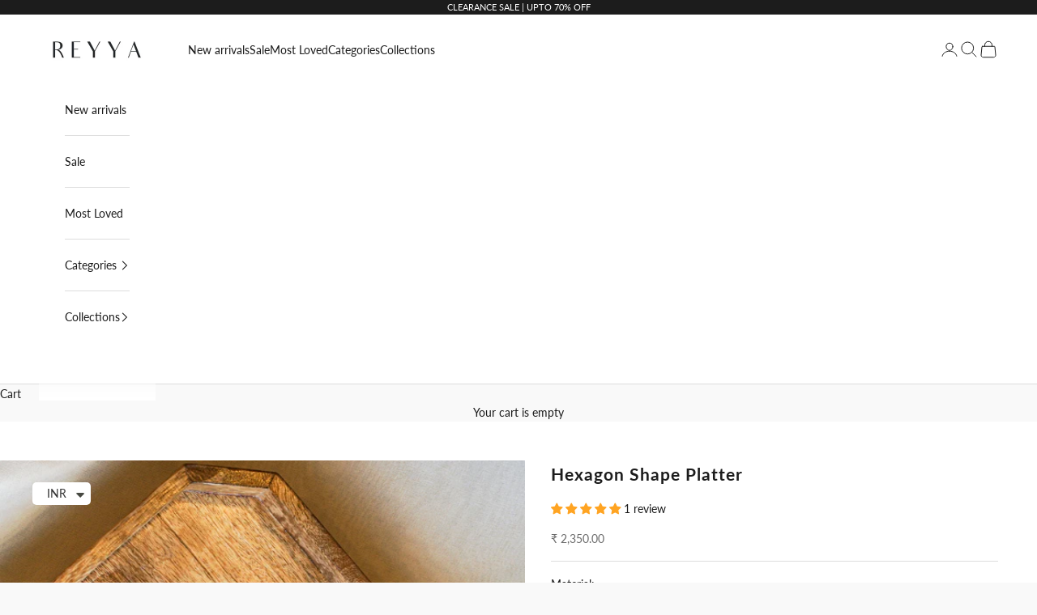

--- FILE ---
content_type: text/html; charset=utf-8
request_url: https://www.labelreyya.com/products/hexagon-shape-platter
body_size: 52788
content:
<!doctype html>

<html lang="en" dir="ltr">
  <head>
    <meta charset="utf-8">
    <meta name="viewport" content="width=device-width, initial-scale=1.0, height=device-height, minimum-scale=1.0, maximum-scale=5.0">

    <title>Buy Hexagon Shape Platter with Natural Wood in Brown Shade Online</title><meta name="description" content="Crafted from natural wood, this charming hexagonal fruit platter in a brown shade will enhance your dining experience. Buy our Hexagon Shape Platter online today and combine style and functionality."><link rel="canonical" href="https://www.labelreyya.com/products/hexagon-shape-platter"><link rel="preconnect" href="https://fonts.shopifycdn.com" crossorigin><link rel="preload" href="//www.labelreyya.com/cdn/fonts/lora/lora_n4.9a60cb39eff3bfbc472bac5b3c5c4d7c878f0a8d.woff2" as="font" type="font/woff2" crossorigin><link rel="preload" href="//www.labelreyya.com/cdn/fonts/lato/lato_n4.c3b93d431f0091c8be23185e15c9d1fee1e971c5.woff2" as="font" type="font/woff2" crossorigin><meta property="og:type" content="product">
  <meta property="og:title" content="Hexagon Shape Platter">
  <meta property="product:price:amount" content="2,350.00">
  <meta property="product:price:currency" content="INR">
  <meta property="product:availability" content="out of stock"><meta property="og:image" content="http://www.labelreyya.com/cdn/shop/files/DSC04186.jpg?v=1696483792&width=2048">
  <meta property="og:image:secure_url" content="https://www.labelreyya.com/cdn/shop/files/DSC04186.jpg?v=1696483792&width=2048">
  <meta property="og:image:width" content="4000">
  <meta property="og:image:height" content="4000"><meta property="og:description" content="Crafted from natural wood, this charming hexagonal fruit platter in a brown shade will enhance your dining experience. Buy our Hexagon Shape Platter online today and combine style and functionality."><meta property="og:url" content="https://www.labelreyya.com/products/hexagon-shape-platter">
<meta property="og:site_name" content="labelreyya"><meta name="twitter:card" content="summary"><meta name="twitter:title" content="Hexagon Shape Platter">
  <meta name="twitter:description" content="
Natural wood in brown shade Hexagon-shaped fruit platter.
Number of pieces - 1
Material - Wood
Dimension - 11&quot;
Weight - 150 g
Colour - Natural wood"><meta name="twitter:image" content="https://www.labelreyya.com/cdn/shop/files/DSC04186.jpg?crop=center&height=1200&v=1696483792&width=1200">
  <meta name="twitter:image:alt" content=""><script async crossorigin fetchpriority="high" src="/cdn/shopifycloud/importmap-polyfill/es-modules-shim.2.4.0.js"></script>
<script type="application/ld+json">{"@context":"http:\/\/schema.org\/","@id":"\/products\/hexagon-shape-platter#product","@type":"ProductGroup","brand":{"@type":"Brand","name":"Label Reyya"},"category":"Kitchen \u0026 Dining","description":"\nNatural wood in brown shade Hexagon-shaped fruit platter.\nNumber of pieces - 1\nMaterial - Wood\nDimension - 11\"\nWeight - 150 g\nColour - Natural wood","hasVariant":[{"@id":"\/products\/hexagon-shape-platter?variant=43979381375192#variant","@type":"Product","image":"https:\/\/www.labelreyya.com\/cdn\/shop\/files\/DSC04186.jpg?v=1696483792\u0026width=1920","name":"Hexagon Shape Platter - Wood","offers":{"@id":"\/products\/hexagon-shape-platter?variant=43979381375192#offer","@type":"Offer","availability":"http:\/\/schema.org\/OutOfStock","price":"2350.00","priceCurrency":"INR","url":"https:\/\/www.labelreyya.com\/products\/hexagon-shape-platter?variant=43979381375192"},"sku":"WHP"}],"name":"Hexagon Shape Platter","productGroupID":"8046294368472","url":"https:\/\/www.labelreyya.com\/products\/hexagon-shape-platter"}</script><script type="application/ld+json">
  {
    "@context": "https://schema.org",
    "@type": "BreadcrumbList",
    "itemListElement": [{
        "@type": "ListItem",
        "position": 1,
        "name": "Home",
        "item": "https://www.labelreyya.com"
      },{
            "@type": "ListItem",
            "position": 2,
            "name": "Hexagon Shape Platter",
            "item": "https://www.labelreyya.com/products/hexagon-shape-platter"
          }]
  }
</script><style>/* Typography (heading) */
  @font-face {
  font-family: Lora;
  font-weight: 400;
  font-style: normal;
  font-display: fallback;
  src: url("//www.labelreyya.com/cdn/fonts/lora/lora_n4.9a60cb39eff3bfbc472bac5b3c5c4d7c878f0a8d.woff2") format("woff2"),
       url("//www.labelreyya.com/cdn/fonts/lora/lora_n4.4d935d2630ceaf34d2e494106075f8d9f1257d25.woff") format("woff");
}

@font-face {
  font-family: Lora;
  font-weight: 400;
  font-style: italic;
  font-display: fallback;
  src: url("//www.labelreyya.com/cdn/fonts/lora/lora_i4.a5059b22bd0a7547da84d66d2f523d17d17325d3.woff2") format("woff2"),
       url("//www.labelreyya.com/cdn/fonts/lora/lora_i4.cb2d2ab46128fa7f84060d5f92cf3f49dc8181bd.woff") format("woff");
}

/* Typography (body) */
  @font-face {
  font-family: Lato;
  font-weight: 400;
  font-style: normal;
  font-display: fallback;
  src: url("//www.labelreyya.com/cdn/fonts/lato/lato_n4.c3b93d431f0091c8be23185e15c9d1fee1e971c5.woff2") format("woff2"),
       url("//www.labelreyya.com/cdn/fonts/lato/lato_n4.d5c00c781efb195594fd2fd4ad04f7882949e327.woff") format("woff");
}

@font-face {
  font-family: Lato;
  font-weight: 400;
  font-style: italic;
  font-display: fallback;
  src: url("//www.labelreyya.com/cdn/fonts/lato/lato_i4.09c847adc47c2fefc3368f2e241a3712168bc4b6.woff2") format("woff2"),
       url("//www.labelreyya.com/cdn/fonts/lato/lato_i4.3c7d9eb6c1b0a2bf62d892c3ee4582b016d0f30c.woff") format("woff");
}

@font-face {
  font-family: Lato;
  font-weight: 700;
  font-style: normal;
  font-display: fallback;
  src: url("//www.labelreyya.com/cdn/fonts/lato/lato_n7.900f219bc7337bc57a7a2151983f0a4a4d9d5dcf.woff2") format("woff2"),
       url("//www.labelreyya.com/cdn/fonts/lato/lato_n7.a55c60751adcc35be7c4f8a0313f9698598612ee.woff") format("woff");
}

@font-face {
  font-family: Lato;
  font-weight: 700;
  font-style: italic;
  font-display: fallback;
  src: url("//www.labelreyya.com/cdn/fonts/lato/lato_i7.16ba75868b37083a879b8dd9f2be44e067dfbf92.woff2") format("woff2"),
       url("//www.labelreyya.com/cdn/fonts/lato/lato_i7.4c07c2b3b7e64ab516aa2f2081d2bb0366b9dce8.woff") format("woff");
}

:root {
    /* Container */
    --container-max-width: 100%;
    --container-xxs-max-width: 27.5rem; /* 440px */
    --container-xs-max-width: 42.5rem; /* 680px */
    --container-sm-max-width: 61.25rem; /* 980px */
    --container-md-max-width: 71.875rem; /* 1150px */
    --container-lg-max-width: 78.75rem; /* 1260px */
    --container-xl-max-width: 85rem; /* 1360px */
    --container-gutter: 1.25rem;

    --section-vertical-spacing: 2.5rem;
    --section-vertical-spacing-tight:2.5rem;

    --section-stack-gap:2.25rem;
    --section-stack-gap-tight:2.25rem;

    /* Form settings */
    --form-gap: 1.25rem; /* Gap between fieldset and submit button */
    --fieldset-gap: 1rem; /* Gap between each form input within a fieldset */
    --form-control-gap: 0.625rem; /* Gap between input and label (ignored for floating label) */
    --checkbox-control-gap: 0.75rem; /* Horizontal gap between checkbox and its associated label */
    --input-padding-block: 0.65rem; /* Vertical padding for input, textarea and native select */
    --input-padding-inline: 0.8rem; /* Horizontal padding for input, textarea and native select */
    --checkbox-size: 0.875rem; /* Size (width and height) for checkbox */

    /* Other sizes */
    --sticky-area-height: calc(var(--announcement-bar-is-sticky, 0) * var(--announcement-bar-height, 0px) + var(--header-is-sticky, 0) * var(--header-is-visible, 1) * var(--header-height, 0px));

    /* RTL support */
    --transform-logical-flip: 1;
    --transform-origin-start: left;
    --transform-origin-end: right;

    /**
     * ---------------------------------------------------------------------
     * TYPOGRAPHY
     * ---------------------------------------------------------------------
     */

    /* Font properties */
    --heading-font-family: Lora, serif;
    --heading-font-weight: 400;
    --heading-font-style: normal;
    --heading-text-transform: uppercase;
    --heading-letter-spacing: 0.05em;
    --text-font-family: Lato, sans-serif;
    --text-font-weight: 400;
    --text-font-style: normal;
    --text-letter-spacing: 0.0em;
    --button-font: var(--text-font-style) var(--text-font-weight) var(--text-sm) / 1.65 var(--text-font-family);
    --button-text-transform: uppercase;
    --button-letter-spacing: 0.05em;

    /* Font sizes */--text-heading-size-factor: 1.1;
    --text-h1: max(0.6875rem, clamp(1.375rem, 1.146341463414634rem + 0.975609756097561vw, 2rem) * var(--text-heading-size-factor));
    --text-h2: max(0.6875rem, clamp(1.25rem, 1.0670731707317074rem + 0.7804878048780488vw, 1.75rem) * var(--text-heading-size-factor));
    --text-h3: max(0.6875rem, clamp(1.125rem, 1.0335365853658536rem + 0.3902439024390244vw, 1.375rem) * var(--text-heading-size-factor));
    --text-h4: max(0.6875rem, clamp(1rem, 0.9542682926829268rem + 0.1951219512195122vw, 1.125rem) * var(--text-heading-size-factor));
    --text-h5: calc(0.875rem * var(--text-heading-size-factor));
    --text-h6: calc(0.75rem * var(--text-heading-size-factor));

    --text-xs: 0.75rem;
    --text-sm: 0.8125rem;
    --text-base: 0.875rem;
    --text-lg: 1.0rem;
    --text-xl: 1.125rem;

    /* Rounded variables (used for border radius) */
    --rounded-full: 9999px;
    --button-border-radius: 0.0rem;
    --input-border-radius: 0.0rem;

    /* Box shadow */
    --shadow-sm: 0 2px 8px rgb(0 0 0 / 0.05);
    --shadow: 0 5px 15px rgb(0 0 0 / 0.05);
    --shadow-md: 0 5px 30px rgb(0 0 0 / 0.05);
    --shadow-block: px px px rgb(var(--text-primary) / 0.0);

    /**
     * ---------------------------------------------------------------------
     * OTHER
     * ---------------------------------------------------------------------
     */

    --checkmark-svg-url: url(//www.labelreyya.com/cdn/shop/t/27/assets/checkmark.svg?v=77552481021870063511737031861);
    --cursor-zoom-in-svg-url: url(//www.labelreyya.com/cdn/shop/t/27/assets/cursor-zoom-in.svg?v=172305127923445826951737031861);
  }

  [dir="rtl"]:root {
    /* RTL support */
    --transform-logical-flip: -1;
    --transform-origin-start: right;
    --transform-origin-end: left;
  }

  @media screen and (min-width: 700px) {
    :root {
      /* Typography (font size) */
      --text-xs: 0.75rem;
      --text-sm: 0.8125rem;
      --text-base: 0.875rem;
      --text-lg: 1.0rem;
      --text-xl: 1.25rem;

      /* Spacing settings */
      --container-gutter: 2rem;
    }
  }

  @media screen and (min-width: 1000px) {
    :root {
      /* Spacing settings */
      --container-gutter: 3rem;

      --section-vertical-spacing: 4rem;
      --section-vertical-spacing-tight: 4rem;

      --section-stack-gap:3rem;
      --section-stack-gap-tight:3rem;
    }
  }:root {/* Overlay used for modal */
    --page-overlay: 0 0 0 / 0.4;

    /* We use the first scheme background as default */
    --page-background: ;

    /* Product colors */
    --on-sale-text: 197 114 78;
    --on-sale-badge-background: 197 114 78;
    --on-sale-badge-text: 255 255 255;
    --sold-out-badge-background: 239 239 239;
    --sold-out-badge-text: 0 0 0 / 0.65;
    --custom-badge-background: 28 28 28;
    --custom-badge-text: 255 255 255;
    --star-color: 197 114 78;

    /* Status colors */
    --success-background: 212 227 203;
    --success-text: 48 122 7;
    --warning-background: 253 241 224;
    --warning-text: 237 138 0;
    --error-background: 243 204 204;
    --error-text: 203 43 43;
  }.color-scheme--scheme-1 {
      /* Color settings */--accent: 28 28 28;
      --text-color: 28 28 28;
      --background: 249 249 249 / 1.0;
      --background-without-opacity: 249 249 249;
      --background-gradient: ;--border-color: 216 216 216;/* Button colors */
      --button-background: 28 28 28;
      --button-text-color: 255 255 255;

      /* Circled buttons */
      --circle-button-background: 255 255 255;
      --circle-button-text-color: 28 28 28;
    }.shopify-section:has(.section-spacing.color-scheme--bg-879d0a673d8ce4197b1c6b41c3bf27d7) + .shopify-section:has(.section-spacing.color-scheme--bg-879d0a673d8ce4197b1c6b41c3bf27d7:not(.bordered-section)) .section-spacing {
      padding-block-start: 0;
    }.color-scheme--scheme-2 {
      /* Color settings */--accent: 28 28 28;
      --text-color: 28 28 28;
      --background: 255 255 255 / 1.0;
      --background-without-opacity: 255 255 255;
      --background-gradient: ;--border-color: 221 221 221;/* Button colors */
      --button-background: 28 28 28;
      --button-text-color: 255 255 255;

      /* Circled buttons */
      --circle-button-background: 255 255 255;
      --circle-button-text-color: 28 28 28;
    }.shopify-section:has(.section-spacing.color-scheme--bg-54922f2e920ba8346f6dc0fba343d673) + .shopify-section:has(.section-spacing.color-scheme--bg-54922f2e920ba8346f6dc0fba343d673:not(.bordered-section)) .section-spacing {
      padding-block-start: 0;
    }.color-scheme--scheme-3 {
      /* Color settings */--accent: 255 255 255;
      --text-color: 255 255 255;
      --background: 28 28 28 / 1.0;
      --background-without-opacity: 28 28 28;
      --background-gradient: ;--border-color: 62 62 62;/* Button colors */
      --button-background: 255 255 255;
      --button-text-color: 28 28 28;

      /* Circled buttons */
      --circle-button-background: 255 255 255;
      --circle-button-text-color: 28 28 28;
    }.shopify-section:has(.section-spacing.color-scheme--bg-c1f8cb21047e4797e94d0969dc5d1e44) + .shopify-section:has(.section-spacing.color-scheme--bg-c1f8cb21047e4797e94d0969dc5d1e44:not(.bordered-section)) .section-spacing {
      padding-block-start: 0;
    }.color-scheme--scheme-4 {
      /* Color settings */--accent: 255 255 255;
      --text-color: 255 255 255;
      --background: 0 0 0 / 0.0;
      --background-without-opacity: 0 0 0;
      --background-gradient: ;--border-color: 255 255 255;/* Button colors */
      --button-background: 255 255 255;
      --button-text-color: 28 28 28;

      /* Circled buttons */
      --circle-button-background: 255 255 255;
      --circle-button-text-color: 28 28 28;
    }.shopify-section:has(.section-spacing.color-scheme--bg-3671eee015764974ee0aef1536023e0f) + .shopify-section:has(.section-spacing.color-scheme--bg-3671eee015764974ee0aef1536023e0f:not(.bordered-section)) .section-spacing {
      padding-block-start: 0;
    }.color-scheme--dialog {
      /* Color settings */--accent: 28 28 28;
      --text-color: 28 28 28;
      --background: 255 255 255 / 1.0;
      --background-without-opacity: 255 255 255;
      --background-gradient: ;--border-color: 221 221 221;/* Button colors */
      --button-background: 28 28 28;
      --button-text-color: 255 255 255;

      /* Circled buttons */
      --circle-button-background: 255 255 255;
      --circle-button-text-color: 28 28 28;
    }
</style><script>
  // This allows to expose several variables to the global scope, to be used in scripts
  window.themeVariables = {
    settings: {
      showPageTransition: null,
      pageType: "product",
      moneyFormat: "\u003cspan class=money\u003e₹ {{amount}}\u003c\/span\u003e",
      moneyWithCurrencyFormat: "\u003cspan class=money\u003e₹ {{amount}}\u003c\/span\u003e",
      currencyCodeEnabled: true,
      cartType: "drawer",
      staggerMenuApparition: true
    },

    strings: {
      addedToCart: "Added to your cart!",
      closeGallery: "Close gallery",
      zoomGallery: "Zoom picture",
      errorGallery: "Image cannot be loaded",
      shippingEstimatorNoResults: "Sorry, we do not ship to your address.",
      shippingEstimatorOneResult: "There is one shipping rate for your address:",
      shippingEstimatorMultipleResults: "There are several shipping rates for your address:",
      shippingEstimatorError: "One or more error occurred while retrieving shipping rates:",
      next: "Next",
      previous: "Previous"
    },

    mediaQueries: {
      'sm': 'screen and (min-width: 700px)',
      'md': 'screen and (min-width: 1000px)',
      'lg': 'screen and (min-width: 1150px)',
      'xl': 'screen and (min-width: 1400px)',
      '2xl': 'screen and (min-width: 1600px)',
      'sm-max': 'screen and (max-width: 699px)',
      'md-max': 'screen and (max-width: 999px)',
      'lg-max': 'screen and (max-width: 1149px)',
      'xl-max': 'screen and (max-width: 1399px)',
      '2xl-max': 'screen and (max-width: 1599px)',
      'motion-safe': '(prefers-reduced-motion: no-preference)',
      'motion-reduce': '(prefers-reduced-motion: reduce)',
      'supports-hover': 'screen and (pointer: fine)',
      'supports-touch': 'screen and (hover: none)'
    }
  };</script><script>
      if (!(HTMLScriptElement.supports && HTMLScriptElement.supports('importmap'))) {
        const importMapPolyfill = document.createElement('script');
        importMapPolyfill.async = true;
        importMapPolyfill.src = "//www.labelreyya.com/cdn/shop/t/27/assets/es-module-shims.min.js?v=98603786603752121101737031861";

        document.head.appendChild(importMapPolyfill);
      }
    </script>

    <script type="importmap">{
        "imports": {
          "vendor": "//www.labelreyya.com/cdn/shop/t/27/assets/vendor.min.js?v=127380567671676268461737031861",
          "theme": "//www.labelreyya.com/cdn/shop/t/27/assets/theme.js?v=163176108211976512811737031861",
          "photoswipe": "//www.labelreyya.com/cdn/shop/t/27/assets/photoswipe.min.js?v=13374349288281597431737031861"
        }
      }
    </script>

    <script type="module" src="//www.labelreyya.com/cdn/shop/t/27/assets/vendor.min.js?v=127380567671676268461737031861"></script>
    <script type="module" src="//www.labelreyya.com/cdn/shop/t/27/assets/theme.js?v=163176108211976512811737031861"></script>

    <script>window.performance && window.performance.mark && window.performance.mark('shopify.content_for_header.start');</script><meta name="facebook-domain-verification" content="pc52k7716oaa8rxqds674dw5lux1lc">
<meta name="google-site-verification" content="jU_HJhsQ4UiwvP6QMTdbqqpWCrk-7K-tZ5JkWfFOfRI">
<meta id="shopify-digital-wallet" name="shopify-digital-wallet" content="/64932348120/digital_wallets/dialog">
<meta id="in-context-paypal-metadata" data-shop-id="64932348120" data-venmo-supported="false" data-environment="production" data-locale="en_US" data-paypal-v4="true" data-currency="INR">
<link rel="alternate" type="application/json+oembed" href="https://www.labelreyya.com/products/hexagon-shape-platter.oembed">
<script async="async" src="/checkouts/internal/preloads.js?locale=en-IN"></script>
<script id="shopify-features" type="application/json">{"accessToken":"ff8e658a86bd69e7304c60c7577ffaa2","betas":["rich-media-storefront-analytics"],"domain":"www.labelreyya.com","predictiveSearch":true,"shopId":64932348120,"locale":"en"}</script>
<script>var Shopify = Shopify || {};
Shopify.shop = "labelreyya.myshopify.com";
Shopify.locale = "en";
Shopify.currency = {"active":"INR","rate":"1.0"};
Shopify.country = "IN";
Shopify.theme = {"name":"shop by celeb","id":146761908440,"schema_name":"Prestige","schema_version":"10.5.1","theme_store_id":855,"role":"main"};
Shopify.theme.handle = "null";
Shopify.theme.style = {"id":null,"handle":null};
Shopify.cdnHost = "www.labelreyya.com/cdn";
Shopify.routes = Shopify.routes || {};
Shopify.routes.root = "/";</script>
<script type="module">!function(o){(o.Shopify=o.Shopify||{}).modules=!0}(window);</script>
<script>!function(o){function n(){var o=[];function n(){o.push(Array.prototype.slice.apply(arguments))}return n.q=o,n}var t=o.Shopify=o.Shopify||{};t.loadFeatures=n(),t.autoloadFeatures=n()}(window);</script>
<script id="shop-js-analytics" type="application/json">{"pageType":"product"}</script>
<script defer="defer" async type="module" src="//www.labelreyya.com/cdn/shopifycloud/shop-js/modules/v2/client.init-shop-cart-sync_BdyHc3Nr.en.esm.js"></script>
<script defer="defer" async type="module" src="//www.labelreyya.com/cdn/shopifycloud/shop-js/modules/v2/chunk.common_Daul8nwZ.esm.js"></script>
<script type="module">
  await import("//www.labelreyya.com/cdn/shopifycloud/shop-js/modules/v2/client.init-shop-cart-sync_BdyHc3Nr.en.esm.js");
await import("//www.labelreyya.com/cdn/shopifycloud/shop-js/modules/v2/chunk.common_Daul8nwZ.esm.js");

  window.Shopify.SignInWithShop?.initShopCartSync?.({"fedCMEnabled":true,"windoidEnabled":true});

</script>
<script>(function() {
  var isLoaded = false;
  function asyncLoad() {
    if (isLoaded) return;
    isLoaded = true;
    var urls = ["\/\/cdn.shopify.com\/proxy\/e321ed0c0939524c58ce93330a7493ec76b0cd5f5f1acac385ec8de78776e611\/api.goaffpro.com\/loader.js?shop=labelreyya.myshopify.com\u0026sp-cache-control=cHVibGljLCBtYXgtYWdlPTkwMA","https:\/\/sprout-app.thegoodapi.com\/app\/assets\/js\/badges\/cart_badge_script?shop=labelreyya.myshopify.com","https:\/\/sprout-app.thegoodapi.com\/app\/badges\/product_script?shop=labelreyya.myshopify.com","https:\/\/sprout-app.thegoodapi.com\/app\/assets\/js\/badges\/tree_count_banner_script?shop=labelreyya.myshopify.com","https:\/\/static.klaviyo.com\/onsite\/js\/RjNHKt\/klaviyo.js?company_id=RjNHKt\u0026shop=labelreyya.myshopify.com","https:\/\/chimpstatic.com\/mcjs-connected\/js\/users\/890b5e8c67c7413b74fa83b73\/029b36821567dbb8cb4c19242.js?shop=labelreyya.myshopify.com"];
    for (var i = 0; i < urls.length; i++) {
      var s = document.createElement('script');
      s.type = 'text/javascript';
      s.async = true;
      s.src = urls[i];
      var x = document.getElementsByTagName('script')[0];
      x.parentNode.insertBefore(s, x);
    }
  };
  if(window.attachEvent) {
    window.attachEvent('onload', asyncLoad);
  } else {
    window.addEventListener('load', asyncLoad, false);
  }
})();</script>
<script id="__st">var __st={"a":64932348120,"offset":19800,"reqid":"deaa6472-ee3b-4014-9bd0-86298a3374f1-1769005472","pageurl":"www.labelreyya.com\/products\/hexagon-shape-platter","u":"d500e3878549","p":"product","rtyp":"product","rid":8046294368472};</script>
<script>window.ShopifyPaypalV4VisibilityTracking = true;</script>
<script id="captcha-bootstrap">!function(){'use strict';const t='contact',e='account',n='new_comment',o=[[t,t],['blogs',n],['comments',n],[t,'customer']],c=[[e,'customer_login'],[e,'guest_login'],[e,'recover_customer_password'],[e,'create_customer']],r=t=>t.map((([t,e])=>`form[action*='/${t}']:not([data-nocaptcha='true']) input[name='form_type'][value='${e}']`)).join(','),a=t=>()=>t?[...document.querySelectorAll(t)].map((t=>t.form)):[];function s(){const t=[...o],e=r(t);return a(e)}const i='password',u='form_key',d=['recaptcha-v3-token','g-recaptcha-response','h-captcha-response',i],f=()=>{try{return window.sessionStorage}catch{return}},m='__shopify_v',_=t=>t.elements[u];function p(t,e,n=!1){try{const o=window.sessionStorage,c=JSON.parse(o.getItem(e)),{data:r}=function(t){const{data:e,action:n}=t;return t[m]||n?{data:e,action:n}:{data:t,action:n}}(c);for(const[e,n]of Object.entries(r))t.elements[e]&&(t.elements[e].value=n);n&&o.removeItem(e)}catch(o){console.error('form repopulation failed',{error:o})}}const l='form_type',E='cptcha';function T(t){t.dataset[E]=!0}const w=window,h=w.document,L='Shopify',v='ce_forms',y='captcha';let A=!1;((t,e)=>{const n=(g='f06e6c50-85a8-45c8-87d0-21a2b65856fe',I='https://cdn.shopify.com/shopifycloud/storefront-forms-hcaptcha/ce_storefront_forms_captcha_hcaptcha.v1.5.2.iife.js',D={infoText:'Protected by hCaptcha',privacyText:'Privacy',termsText:'Terms'},(t,e,n)=>{const o=w[L][v],c=o.bindForm;if(c)return c(t,g,e,D).then(n);var r;o.q.push([[t,g,e,D],n]),r=I,A||(h.body.append(Object.assign(h.createElement('script'),{id:'captcha-provider',async:!0,src:r})),A=!0)});var g,I,D;w[L]=w[L]||{},w[L][v]=w[L][v]||{},w[L][v].q=[],w[L][y]=w[L][y]||{},w[L][y].protect=function(t,e){n(t,void 0,e),T(t)},Object.freeze(w[L][y]),function(t,e,n,w,h,L){const[v,y,A,g]=function(t,e,n){const i=e?o:[],u=t?c:[],d=[...i,...u],f=r(d),m=r(i),_=r(d.filter((([t,e])=>n.includes(e))));return[a(f),a(m),a(_),s()]}(w,h,L),I=t=>{const e=t.target;return e instanceof HTMLFormElement?e:e&&e.form},D=t=>v().includes(t);t.addEventListener('submit',(t=>{const e=I(t);if(!e)return;const n=D(e)&&!e.dataset.hcaptchaBound&&!e.dataset.recaptchaBound,o=_(e),c=g().includes(e)&&(!o||!o.value);(n||c)&&t.preventDefault(),c&&!n&&(function(t){try{if(!f())return;!function(t){const e=f();if(!e)return;const n=_(t);if(!n)return;const o=n.value;o&&e.removeItem(o)}(t);const e=Array.from(Array(32),(()=>Math.random().toString(36)[2])).join('');!function(t,e){_(t)||t.append(Object.assign(document.createElement('input'),{type:'hidden',name:u})),t.elements[u].value=e}(t,e),function(t,e){const n=f();if(!n)return;const o=[...t.querySelectorAll(`input[type='${i}']`)].map((({name:t})=>t)),c=[...d,...o],r={};for(const[a,s]of new FormData(t).entries())c.includes(a)||(r[a]=s);n.setItem(e,JSON.stringify({[m]:1,action:t.action,data:r}))}(t,e)}catch(e){console.error('failed to persist form',e)}}(e),e.submit())}));const S=(t,e)=>{t&&!t.dataset[E]&&(n(t,e.some((e=>e===t))),T(t))};for(const o of['focusin','change'])t.addEventListener(o,(t=>{const e=I(t);D(e)&&S(e,y())}));const B=e.get('form_key'),M=e.get(l),P=B&&M;t.addEventListener('DOMContentLoaded',(()=>{const t=y();if(P)for(const e of t)e.elements[l].value===M&&p(e,B);[...new Set([...A(),...v().filter((t=>'true'===t.dataset.shopifyCaptcha))])].forEach((e=>S(e,t)))}))}(h,new URLSearchParams(w.location.search),n,t,e,['guest_login'])})(!0,!0)}();</script>
<script integrity="sha256-4kQ18oKyAcykRKYeNunJcIwy7WH5gtpwJnB7kiuLZ1E=" data-source-attribution="shopify.loadfeatures" defer="defer" src="//www.labelreyya.com/cdn/shopifycloud/storefront/assets/storefront/load_feature-a0a9edcb.js" crossorigin="anonymous"></script>
<script data-source-attribution="shopify.dynamic_checkout.dynamic.init">var Shopify=Shopify||{};Shopify.PaymentButton=Shopify.PaymentButton||{isStorefrontPortableWallets:!0,init:function(){window.Shopify.PaymentButton.init=function(){};var t=document.createElement("script");t.src="https://www.labelreyya.com/cdn/shopifycloud/portable-wallets/latest/portable-wallets.en.js",t.type="module",document.head.appendChild(t)}};
</script>
<script data-source-attribution="shopify.dynamic_checkout.buyer_consent">
  function portableWalletsHideBuyerConsent(e){var t=document.getElementById("shopify-buyer-consent"),n=document.getElementById("shopify-subscription-policy-button");t&&n&&(t.classList.add("hidden"),t.setAttribute("aria-hidden","true"),n.removeEventListener("click",e))}function portableWalletsShowBuyerConsent(e){var t=document.getElementById("shopify-buyer-consent"),n=document.getElementById("shopify-subscription-policy-button");t&&n&&(t.classList.remove("hidden"),t.removeAttribute("aria-hidden"),n.addEventListener("click",e))}window.Shopify?.PaymentButton&&(window.Shopify.PaymentButton.hideBuyerConsent=portableWalletsHideBuyerConsent,window.Shopify.PaymentButton.showBuyerConsent=portableWalletsShowBuyerConsent);
</script>
<script data-source-attribution="shopify.dynamic_checkout.cart.bootstrap">document.addEventListener("DOMContentLoaded",(function(){function t(){return document.querySelector("shopify-accelerated-checkout-cart, shopify-accelerated-checkout")}if(t())Shopify.PaymentButton.init();else{new MutationObserver((function(e,n){t()&&(Shopify.PaymentButton.init(),n.disconnect())})).observe(document.body,{childList:!0,subtree:!0})}}));
</script>

<script>window.performance && window.performance.mark && window.performance.mark('shopify.content_for_header.end');</script>
<link href="//www.labelreyya.com/cdn/shop/t/27/assets/theme.css?v=5551464109422934971737031861" rel="stylesheet" type="text/css" media="all" /><link href="//www.labelreyya.com/cdn/shop/t/27/assets/custom.css?v=124999630730886500131737031861" rel="stylesheet" type="text/css" media="all" /><!-- BEGIN app block: shopify://apps/instafeed/blocks/head-block/c447db20-095d-4a10-9725-b5977662c9d5 --><link rel="preconnect" href="https://cdn.nfcube.com/">
<link rel="preconnect" href="https://scontent.cdninstagram.com/">


  <script>
    document.addEventListener('DOMContentLoaded', function () {
      let instafeedScript = document.createElement('script');

      
        instafeedScript.src = 'https://storage.nfcube.com/instafeed-d132d18bfe8a528b632c6fa1ea392d66.js';
      

      document.body.appendChild(instafeedScript);
    });
  </script>





<!-- END app block --><!-- BEGIN app block: shopify://apps/whatmore-shoppable-videos/blocks/app-embed/20db8a72-315a-4364-8885-64219ee48303 -->

<div class="whatmore-base">
  <div id="whatmoreShopId" data-wh="64932348120"> </div>
  <div id="whatmoreProductId" data-wh="8046294368472"> </div>
  <div id="whatmoreExtensionType" data-wh="product"> </div>
  <div class="whatmore-template-type" data-wh="template-embed"> </div><div id="whatmoreVariantId" data-wh="43979381375192"> </div><div id="whatmoreEmbedAppPositionPortrait" data-wh="right"> </div><div id="whatmoreEmbedAppHorizontalPaddingPortrait" data-wh="5"> </div><div id="whatmoreEmbedAppVerticalPaddingPortrait" data-wh="150"> </div><div id="whatmoreEmbedAppVideoPlayerSizePortrait" data-wh="50"> </div><div id="whatmoreEmbedAppPositionLandscape" data-wh="right"> </div><div id="whatmoreEmbedAppHorizontalPaddingLandscape" data-wh="5"> </div><div id="whatmoreEmbedAppVerticalPaddingLandscape" data-wh="150"> </div><div id="whatmoreEmbedAppVideoPlayerSizeLandscape" data-wh="50"> </div><div id="whatmoreEmbedAppUseVariant" data-wh="false"> </div><div id="whatmoreEmbedAppVideoTitle" data-wh=""> </div>
    <div id="whatmoreIsInDesignMode" data-wh='false'> </div>
  
<div class="whatmore-widget" data-wh="embed"></div>
  <div id="whatmore-anchor" style="width:0px; height: 0px;">
    <a aria-label="Visit Whatmore homepage" href="https://www.whatmore.ai"></a>
  </div>
  <div class="whatmore-render-root"></div>

</div>

<script>
  window.whatmore = {}
  window.whatmore.storyEvents = null;
  window.whatmore.frontendCustomizations = {"brand_name":"labelreyya","brand_theme_color":"#343434","brand_theme_font":"Poppins","brand_ui_theme":"round","brand_text_color":"#343434","brand_video_view_count":"show","event_ordering_format":"none","is_event_tracked":false,"show_single_product_tile":false,"show_add_to_cart_on_card_template":false,"shuffle_batch_size":5,"add_to_cart_button_type":"basic","show_options_chart":false,"options_chart_image_link":"","is_multi_size_chart":false,"options_chart_name":"","default_swipe_direction":"vertical","add_navigation_buttons_for_swipe":false,"tertiary_color":"#bc2a8d","atc_button_text":"ADD TO CART","buy_now_button_text":"BUY NOW","show_open_close_products_button":false,"add_whatmore_tag_to_checkout_link":true,"add_to_cart_form_class_name":"","cart_icon_button_click_action":"open_cart_slider","initiate_cart_slider_event_on_atc_click":true,"initiate_product_ratings_loading_after_event_data_loaded":false,"show_swipe_indicator_in_landscape":false,"coverflow_effect_landscape_view":true,"brand_custom_css":null,"swiper_arrow_color":"white","show_homepage_videos_in_pdp":false,"product_info_text_color":"#000","order_tracking":{"initiate_order_tracking_event_after_atc":false,"add_whatmore_line_item_property":false,"add_whatmore_attribute":true,"add_whatmore_attribute_on_cart_page":true,"disable_impression_order_tracking":false},"atc_config":{"brand_atc_button_color":"#000000","brand_atc_button_padding_in_px":4,"brand_atc_button_text_color":"#ffffff","atc_buy_now_alignment":"horizontal"},"banner_config":{"is_banner_clickable":false,"show_cta":false,"landscape_multiplier":0.8,"portrait_multiplier":1.0,"landscape_aspect_ratio":0.5625,"portrait_aspect_ratio":1.77,"is_full_screen":false,"show_navigation_dots":true,"selected_dot_color":"#252525","min_height":"400"},"buy_now_config":{"show_buy_now_button":true,"show_custom_buy_now_button":false,"show_add_to_cart_button":true,"show_view_more_inplace_of_buy_now":true,"view_more_button_text":"MORE INFO","enable_shopflo_checkout":false},"utm":{"activate_utm":true,"utm_source":"utm_source=whatmore-live","utm_campaign":"utm_campaign=video-shopping","utm_medium_product_page":"utm_medium=product-page","utm_medium_checkout_page":"utm_medium=checkout","utm_medium_cart_page":"utm_medium=cart"},"brand_fonts":{"carousel_title_font":null,"carousel_title_font_weight":"400","carousel_title_font_line_height":"normal","carousel_title_font_letter_spacing":"normal","brand_primary_font":null,"story_title_font":null},"carousel_config":{"width_multiplier":1.1,"show_navigation_arrows_in_portrait":false,"is_event_loop":false,"theme_horizontal_margin":0},"event_tracking":{"is_enabled":true,"push_time":14,"bulk_event_count":10,"enable_pdp_visit":false,"enable_clp_visit":false},"product_config":{"tile_type":"broad-tile","show_cta":true,"tile_bg_opacity":10,"details_api_available":true,"update_product_details_on_product_page_load":false,"use_product_page_link_as_client_product_id":false,"show_product_swiper_initially":true,"product_image_fit_type":"contain","show_cta_icon":true,"show_product_price":true,"get_price_and_currency_details_from_api":false,"currency_code_to_symbol_map":{},"add_currency_query_param_in_product_url":false,"variant_selection_tile_height_factor":4,"product_tile_bottom_margin":"5px","show_shop_now_button_only":false,"font_price_multiplicator":1.0,"product_tile_custom_text":"","product_tile_custom_text_color":"green","show_first_product_tile":false,"navigate_to_cart_page":false,"product_tile_shopnow_custom_text":"","product_tile_shopnow_custom_font_style":"","product_tile_shopnow_custom_text_color":"#343434","is_tile_width":false,"shop_now_text":"SHOP NOW","show_new_atc_tile":false,"show_view_product_text":false,"show_go_to_cart_text":false,"show_product_type":false,"enable_bulk_atc":false},"collections_config":{"use_page_link_as_collection_id":false,"multi_carousel_enabled":false,"story_tile_size_factor":1.0,"tile_margin_right":"5","remove_borders":false,"show_popup_out_of_view":false,"homepage_collection_ids":[],"set_tile_width_auto":false},"event_tile_config":{"view_count_template":"template-icon","show_views":"show","animate_on_focus":true,"space_between_tiles":1.0,"gap_between_tiles":0,"shadow_config":"0px 0px 5px 0px #B0B0B0","bg_config":"white","playback_icon_color":"#F5F5F5","min_height":"300","show_product_thumbnail":false,"show_heading_in_single_tile_carousel":false,"show_product_tile_thumbnail_template_a":true,"show_product_tile":false,"show_atc_on_hover_premium":false,"event_thumbnail_b_title_font_multiplier":1.0,"event_thumbnail_b_price_font_multiplier":1.0},"product_page_popup_config":{"show_product_page_popup":true,"ultra_minimize_on_scroll":false,"popUpZindex":2147483647,"show_popup_on_scroll":false,"show_product_page_popup_in_preview":false,"show_order_by_date_events":false,"show_all_events":false},"show_whatmore_label_in_landscape_view":true,"ga_tracking_id":null,"ga4_tracking_id":null,"ga_config":{"is_ga_4":false,"is_ga_3":true,"use_existing_ga_id":true},"stories_config":{"show_stories_in_landscape_mode":true,"show_stories_in_mobile_mode":true,"story_tile_size_factor_landscape":1.0,"landscape_bottom_margin":"0%","portrait_bottom_margin":"0%","stories_border_colors":null,"stories_title_font_factor":1.0,"stories_title_font_color":"#000000","story_tiles_spacing_factor":1.0,"story_show_navigation_arrows":false,"min_height":"120","is_story_tile_size_fixed":false},"backend_config":{"use_cdn_cache_endpoint":false},"cdn_config":{"fallback_cdn":"BUNNYCDN"},"theme_config":{"event_tile_border_width":"0px","event_tile_border_color":"white","event_view_count_bg_color":"rgb(0, 0, 0, 0.6)","event_view_count_text_color":"white","event_tile_product_desc_border_width":"1px"},"brand_metadata":{"domain_context":"shopify"},"social_sharing":{"activate_link_sharing":true,"activate_likes":true,"link_sharing_title":"Whatmore","link_sharing_text":"Hey! Checkout the video of this amazing product I discovered!","show_share_text_below_button":true,"show_liked_text_below_button":true,"like_fill_color":"red","share_text_threshold_count":10,"like_text_threshold_count":1,"share_product_url_link":"","whatsapp_icon_active":false,"whatsapp_icon_redirect_url":"","whatsapp_icon_helper_text":"Talk to us","whatsapp_icon_helper_text_font_multiplier":0.3,"show_whatmore_branding":true,"social_icons_size_multiplier":1.0},"navigation_config":{"enable_browser_navigation_on_click":true,"navigation_label_name":"whatmoreLive"},"shopnow_config":{"CTA_border_width":"1px","CTA_border_color":"#343434","atc_color":"#343434","atc_text_color":"#ffffff","buy_now_button_color":"white","buy_now_button_text_color":"#343434","brand_selected_options_bg":"black","brand_options_bg":"#D3D3D3","brand_options_text_color":"black","brand_selected_options_text_color":"white","brand_color_option_border_radius":"50%","brand_color_option_border_color":"black","brand_divider_color":"#343434","brand_product_desc_shown":true,"is_discount_label_percent":true,"discount_percent_bg_color":"green","discount_text_color":"white","discount_label_border_radius":"4"},"spotlight_config":{"size_factor":1.8,"position":"left","horizontal_padding":10,"vertical_padding":10,"ultraminimize_on_scroll":false,"enable_spotlight":false,"show_once_to_user":false,"enable_in_homepage":true,"enable_page_id_set":[],"enable_collection_id_set":[],"enable_all_pages":false},"event_tile_with_product_info":{"landscape_font_multiplier":0.057,"portrait_font_multiplier":0.065,"show_discount_label":true,"show_thumbnail_image":false,"show_product_info":true,"show_price_info":true,"show_atc_button_outside_tile":false,"show_atc_on_hover":false,"show_atc_button_template_feed":false,"show_thumbnail_image_template_feed":false,"atc_button_color":"rgba(0, 0, 0, 0.75)","atc_button_text_color":"white"},"event_tile_product_card":{"navigate_to_product":false},"price_config":{"show_price_before_mrp":true,"price_text_color":"","mrp_text_color":"#808191","font_weight":"bold"},"preview_config":{"product_tile_custom_text":"","video_player_bg_color":"","video_player_height":"100%","event_tile_show_thumbnail_image":false},"video_player_config":{"pause_videos_after_delay_landscape":false,"video_player_bg_color":"","video_player_height":"100%","thumbnail_video_player_height":"100%","play_video_on_hover":false,"hide_mute_unmute_button":false,"set_height_as_auto":false,"keep_videos_muted":false},"device_config":{"hide_share_icon_in_mac_os":true},"lazy_load_config":{"block_widgets":true,"embed_widgets":true},"event_config":{"show_only_tagged_events":false},"meta_pixel_events":{"video_click_event":false,"video_atc_event":false,"video_like_event":false,"video_share_event":false,"video_product_tile_click_event":false,"video_watch_event":false},"quiz_config":{"is_active":false,"swipe_number_show_question":3,"lead_gen_coupon_code":"","lead_gen_heading":"","lead_gen_sub_heading":""},"recommendation_config":{"show_recommended_events":false},"homepage_carousel":{"carousel_heading":"Watch and Buy","template_type":"template-f","carousel_heading_color":"#343434","carousel_title_font":"Poppins"},"homepage_stories":{"template_type":"template-stories-a"},"collection_carousel":{"carousel_heading":"W","template_type":"template-collections-b"},"collection_stories":{"template_type":"template-stories-a"},"pdp_carousel":{"carousel_heading":"","template_type":"template-f"},"pdp_stories":{"template_type":"template-stories-a"},"thank_you_page_carousel":{"show_carousel":false},"oos_config":{"show_oos_videos":false,"show_oos_product_tile":false,"show_sold_out_label_oos":false},"ab_testing_config":{"ab_test_id":null,"is_active":false,"group_config":{}},"brand_billing":"Free","brand_s3_directory":"labelreyya_64932348120"};
  window.whatmore.collectionActivationMap = null;

  let abTestingConfig = window?.whatmore?.frontendCustomizations?.ab_testing_config;
  if(abTestingConfig?.is_active){
    let landingLocation = "product"
    if (landingLocation.startsWith('product')){
      let abTestId = localStorage.getItem('wht_ab_test_id');
      let userGroup = localStorage.getItem('wht_user_group');
      if(!userGroup || (abTestId != abTestingConfig.ab_test_id)){
        localStorage.setItem('wht_ab_test_id', abTestingConfig.ab_test_id)
        let groupIndex = Math.floor(Math.random() * 2);
        let group_names = Object.keys(abTestingConfig.group_config);
        userGroup = group_names[groupIndex]
        localStorage.setItem('wht_user_group', userGroup)
      }
      let widgetType = abTestingConfig.group_config[userGroup];
      if (widgetType != 'floating_card'){
        document.querySelector('.whatmore-template-type').setAttribute('data-wh', 'invalid-template');
      }
    }
  }
</script>

<!-- END app block --><!-- BEGIN app block: shopify://apps/judge-me-reviews/blocks/judgeme_core/61ccd3b1-a9f2-4160-9fe9-4fec8413e5d8 --><!-- Start of Judge.me Core -->






<link rel="dns-prefetch" href="https://cdnwidget.judge.me">
<link rel="dns-prefetch" href="https://cdn.judge.me">
<link rel="dns-prefetch" href="https://cdn1.judge.me">
<link rel="dns-prefetch" href="https://api.judge.me">

<script data-cfasync='false' class='jdgm-settings-script'>window.jdgmSettings={"pagination":5,"disable_web_reviews":false,"badge_no_review_text":"No reviews","badge_n_reviews_text":"{{ n }} review/reviews","badge_star_color":"#FFA422","hide_badge_preview_if_no_reviews":true,"badge_hide_text":false,"enforce_center_preview_badge":false,"widget_title":"Customer Reviews","widget_open_form_text":"Write a review","widget_close_form_text":"Cancel review","widget_refresh_page_text":"Refresh page","widget_summary_text":"Based on {{ number_of_reviews }} review/reviews","widget_no_review_text":"Be the first to write a review","widget_name_field_text":"Display name","widget_verified_name_field_text":"Verified Name (public)","widget_name_placeholder_text":"Display name","widget_required_field_error_text":"This field is required.","widget_email_field_text":"Email address","widget_verified_email_field_text":"Verified Email (private, can not be edited)","widget_email_placeholder_text":"Your email address","widget_email_field_error_text":"Please enter a valid email address.","widget_rating_field_text":"Rating","widget_review_title_field_text":"Review Title","widget_review_title_placeholder_text":"Give your review a title","widget_review_body_field_text":"Review content","widget_review_body_placeholder_text":"Start writing here...","widget_pictures_field_text":"Picture/Video (optional)","widget_submit_review_text":"Submit Review","widget_submit_verified_review_text":"Submit Verified Review","widget_submit_success_msg_with_auto_publish":"Thank you! Please refresh the page in a few moments to see your review. You can remove or edit your review by logging into \u003ca href='https://judge.me/login' target='_blank' rel='nofollow noopener'\u003eJudge.me\u003c/a\u003e","widget_submit_success_msg_no_auto_publish":"Thank you! Your review will be published as soon as it is approved by the shop admin. You can remove or edit your review by logging into \u003ca href='https://judge.me/login' target='_blank' rel='nofollow noopener'\u003eJudge.me\u003c/a\u003e","widget_show_default_reviews_out_of_total_text":"Showing {{ n_reviews_shown }} out of {{ n_reviews }} reviews.","widget_show_all_link_text":"Show all","widget_show_less_link_text":"Show less","widget_author_said_text":"{{ reviewer_name }} said:","widget_days_text":"{{ n }} days ago","widget_weeks_text":"{{ n }} week/weeks ago","widget_months_text":"{{ n }} month/months ago","widget_years_text":"{{ n }} year/years ago","widget_yesterday_text":"Yesterday","widget_today_text":"Today","widget_replied_text":"\u003e\u003e {{ shop_name }} replied:","widget_read_more_text":"Read more","widget_reviewer_name_as_initial":"","widget_rating_filter_color":"#fbcd0a","widget_rating_filter_see_all_text":"See all reviews","widget_sorting_most_recent_text":"Most Recent","widget_sorting_highest_rating_text":"Highest Rating","widget_sorting_lowest_rating_text":"Lowest Rating","widget_sorting_with_pictures_text":"Only Pictures","widget_sorting_most_helpful_text":"Most Helpful","widget_open_question_form_text":"Ask a question","widget_reviews_subtab_text":"Reviews","widget_questions_subtab_text":"Questions","widget_question_label_text":"Question","widget_answer_label_text":"Answer","widget_question_placeholder_text":"Write your question here","widget_submit_question_text":"Submit Question","widget_question_submit_success_text":"Thank you for your question! We will notify you once it gets answered.","widget_star_color":"#FFA422","verified_badge_text":"Verified","verified_badge_bg_color":"","verified_badge_text_color":"","verified_badge_placement":"left-of-reviewer-name","widget_review_max_height":"","widget_hide_border":false,"widget_social_share":false,"widget_thumb":false,"widget_review_location_show":false,"widget_location_format":"","all_reviews_include_out_of_store_products":true,"all_reviews_out_of_store_text":"(out of store)","all_reviews_pagination":100,"all_reviews_product_name_prefix_text":"about","enable_review_pictures":true,"enable_question_anwser":false,"widget_theme":"default","review_date_format":"mm/dd/yyyy","default_sort_method":"most-recent","widget_product_reviews_subtab_text":"Product Reviews","widget_shop_reviews_subtab_text":"Shop Reviews","widget_other_products_reviews_text":"Reviews for other products","widget_store_reviews_subtab_text":"Store reviews","widget_no_store_reviews_text":"This store hasn't received any reviews yet","widget_web_restriction_product_reviews_text":"This product hasn't received any reviews yet","widget_no_items_text":"No items found","widget_show_more_text":"Show more","widget_write_a_store_review_text":"Write a Store Review","widget_other_languages_heading":"Reviews in Other Languages","widget_translate_review_text":"Translate review to {{ language }}","widget_translating_review_text":"Translating...","widget_show_original_translation_text":"Show original ({{ language }})","widget_translate_review_failed_text":"Review couldn't be translated.","widget_translate_review_retry_text":"Retry","widget_translate_review_try_again_later_text":"Try again later","show_product_url_for_grouped_product":false,"widget_sorting_pictures_first_text":"Pictures First","show_pictures_on_all_rev_page_mobile":false,"show_pictures_on_all_rev_page_desktop":false,"floating_tab_hide_mobile_install_preference":false,"floating_tab_button_name":"★ Reviews","floating_tab_title":"Let customers speak for us","floating_tab_button_color":"","floating_tab_button_background_color":"","floating_tab_url":"","floating_tab_url_enabled":false,"floating_tab_tab_style":"text","all_reviews_text_badge_text":"Customers rate us {{ shop.metafields.judgeme.all_reviews_rating | round: 1 }}/5 based on {{ shop.metafields.judgeme.all_reviews_count }} reviews.","all_reviews_text_badge_text_branded_style":"{{ shop.metafields.judgeme.all_reviews_rating | round: 1 }} out of 5 stars based on {{ shop.metafields.judgeme.all_reviews_count }} reviews","is_all_reviews_text_badge_a_link":false,"show_stars_for_all_reviews_text_badge":false,"all_reviews_text_badge_url":"","all_reviews_text_style":"branded","all_reviews_text_color_style":"judgeme_brand_color","all_reviews_text_color":"#108474","all_reviews_text_show_jm_brand":true,"featured_carousel_show_header":true,"featured_carousel_title":"Let customers speak for us","testimonials_carousel_title":"Customers are saying","videos_carousel_title":"Real customer stories","cards_carousel_title":"Customers are saying","featured_carousel_count_text":"from {{ n }} reviews","featured_carousel_add_link_to_all_reviews_page":false,"featured_carousel_url":"","featured_carousel_show_images":true,"featured_carousel_autoslide_interval":5,"featured_carousel_arrows_on_the_sides":false,"featured_carousel_height":250,"featured_carousel_width":80,"featured_carousel_image_size":0,"featured_carousel_image_height":250,"featured_carousel_arrow_color":"#eeeeee","verified_count_badge_style":"branded","verified_count_badge_orientation":"horizontal","verified_count_badge_color_style":"judgeme_brand_color","verified_count_badge_color":"#108474","is_verified_count_badge_a_link":false,"verified_count_badge_url":"","verified_count_badge_show_jm_brand":true,"widget_rating_preset_default":5,"widget_first_sub_tab":"product-reviews","widget_show_histogram":true,"widget_histogram_use_custom_color":false,"widget_pagination_use_custom_color":false,"widget_star_use_custom_color":true,"widget_verified_badge_use_custom_color":false,"widget_write_review_use_custom_color":false,"picture_reminder_submit_button":"Upload Pictures","enable_review_videos":false,"mute_video_by_default":false,"widget_sorting_videos_first_text":"Videos First","widget_review_pending_text":"Pending","featured_carousel_items_for_large_screen":3,"social_share_options_order":"Facebook,Twitter","remove_microdata_snippet":true,"disable_json_ld":false,"enable_json_ld_products":false,"preview_badge_show_question_text":false,"preview_badge_no_question_text":"No questions","preview_badge_n_question_text":"{{ number_of_questions }} question/questions","qa_badge_show_icon":false,"qa_badge_position":"same-row","remove_judgeme_branding":false,"widget_add_search_bar":false,"widget_search_bar_placeholder":"Search","widget_sorting_verified_only_text":"Verified only","featured_carousel_theme":"default","featured_carousel_show_rating":true,"featured_carousel_show_title":true,"featured_carousel_show_body":true,"featured_carousel_show_date":false,"featured_carousel_show_reviewer":true,"featured_carousel_show_product":false,"featured_carousel_header_background_color":"#108474","featured_carousel_header_text_color":"#ffffff","featured_carousel_name_product_separator":"reviewed","featured_carousel_full_star_background":"#108474","featured_carousel_empty_star_background":"#dadada","featured_carousel_vertical_theme_background":"#f9fafb","featured_carousel_verified_badge_enable":true,"featured_carousel_verified_badge_color":"#108474","featured_carousel_border_style":"round","featured_carousel_review_line_length_limit":3,"featured_carousel_more_reviews_button_text":"Read more reviews","featured_carousel_view_product_button_text":"View product","all_reviews_page_load_reviews_on":"scroll","all_reviews_page_load_more_text":"Load More Reviews","disable_fb_tab_reviews":false,"enable_ajax_cdn_cache":false,"widget_advanced_speed_features":5,"widget_public_name_text":"displayed publicly like","default_reviewer_name":"John Smith","default_reviewer_name_has_non_latin":true,"widget_reviewer_anonymous":"Anonymous","medals_widget_title":"Judge.me Review Medals","medals_widget_background_color":"#f9fafb","medals_widget_position":"footer_all_pages","medals_widget_border_color":"#f9fafb","medals_widget_verified_text_position":"left","medals_widget_use_monochromatic_version":false,"medals_widget_elements_color":"#108474","show_reviewer_avatar":true,"widget_invalid_yt_video_url_error_text":"Not a YouTube video URL","widget_max_length_field_error_text":"Please enter no more than {0} characters.","widget_show_country_flag":false,"widget_show_collected_via_shop_app":true,"widget_verified_by_shop_badge_style":"light","widget_verified_by_shop_text":"Verified by Shop","widget_show_photo_gallery":false,"widget_load_with_code_splitting":true,"widget_ugc_install_preference":false,"widget_ugc_title":"Made by us, Shared by you","widget_ugc_subtitle":"Tag us to see your picture featured in our page","widget_ugc_arrows_color":"#ffffff","widget_ugc_primary_button_text":"Buy Now","widget_ugc_primary_button_background_color":"#108474","widget_ugc_primary_button_text_color":"#ffffff","widget_ugc_primary_button_border_width":"0","widget_ugc_primary_button_border_style":"none","widget_ugc_primary_button_border_color":"#108474","widget_ugc_primary_button_border_radius":"25","widget_ugc_secondary_button_text":"Load More","widget_ugc_secondary_button_background_color":"#ffffff","widget_ugc_secondary_button_text_color":"#108474","widget_ugc_secondary_button_border_width":"2","widget_ugc_secondary_button_border_style":"solid","widget_ugc_secondary_button_border_color":"#108474","widget_ugc_secondary_button_border_radius":"25","widget_ugc_reviews_button_text":"View Reviews","widget_ugc_reviews_button_background_color":"#ffffff","widget_ugc_reviews_button_text_color":"#108474","widget_ugc_reviews_button_border_width":"2","widget_ugc_reviews_button_border_style":"solid","widget_ugc_reviews_button_border_color":"#108474","widget_ugc_reviews_button_border_radius":"25","widget_ugc_reviews_button_link_to":"judgeme-reviews-page","widget_ugc_show_post_date":true,"widget_ugc_max_width":"800","widget_rating_metafield_value_type":true,"widget_primary_color":"#474141","widget_enable_secondary_color":false,"widget_secondary_color":"#edf5f5","widget_summary_average_rating_text":"{{ average_rating }} out of 5","widget_media_grid_title":"Customer photos \u0026 videos","widget_media_grid_see_more_text":"See more","widget_round_style":false,"widget_show_product_medals":true,"widget_verified_by_judgeme_text":"Verified by Judge.me","widget_show_store_medals":true,"widget_verified_by_judgeme_text_in_store_medals":"Verified by Judge.me","widget_media_field_exceed_quantity_message":"Sorry, we can only accept {{ max_media }} for one review.","widget_media_field_exceed_limit_message":"{{ file_name }} is too large, please select a {{ media_type }} less than {{ size_limit }}MB.","widget_review_submitted_text":"Review Submitted!","widget_question_submitted_text":"Question Submitted!","widget_close_form_text_question":"Cancel","widget_write_your_answer_here_text":"Write your answer here","widget_enabled_branded_link":true,"widget_show_collected_by_judgeme":false,"widget_reviewer_name_color":"","widget_write_review_text_color":"","widget_write_review_bg_color":"","widget_collected_by_judgeme_text":"collected by Judge.me","widget_pagination_type":"standard","widget_load_more_text":"Load More","widget_load_more_color":"#108474","widget_full_review_text":"Full Review","widget_read_more_reviews_text":"Read More Reviews","widget_read_questions_text":"Read Questions","widget_questions_and_answers_text":"Questions \u0026 Answers","widget_verified_by_text":"Verified by","widget_verified_text":"Verified","widget_number_of_reviews_text":"{{ number_of_reviews }} reviews","widget_back_button_text":"Back","widget_next_button_text":"Next","widget_custom_forms_filter_button":"Filters","custom_forms_style":"horizontal","widget_show_review_information":false,"how_reviews_are_collected":"How reviews are collected?","widget_show_review_keywords":false,"widget_gdpr_statement":"How we use your data: We'll only contact you about the review you left, and only if necessary. By submitting your review, you agree to Judge.me's \u003ca href='https://judge.me/terms' target='_blank' rel='nofollow noopener'\u003eterms\u003c/a\u003e, \u003ca href='https://judge.me/privacy' target='_blank' rel='nofollow noopener'\u003eprivacy\u003c/a\u003e and \u003ca href='https://judge.me/content-policy' target='_blank' rel='nofollow noopener'\u003econtent\u003c/a\u003e policies.","widget_multilingual_sorting_enabled":false,"widget_translate_review_content_enabled":false,"widget_translate_review_content_method":"manual","popup_widget_review_selection":"automatically_with_pictures","popup_widget_round_border_style":true,"popup_widget_show_title":true,"popup_widget_show_body":true,"popup_widget_show_reviewer":false,"popup_widget_show_product":true,"popup_widget_show_pictures":true,"popup_widget_use_review_picture":true,"popup_widget_show_on_home_page":true,"popup_widget_show_on_product_page":true,"popup_widget_show_on_collection_page":true,"popup_widget_show_on_cart_page":true,"popup_widget_position":"bottom_left","popup_widget_first_review_delay":5,"popup_widget_duration":5,"popup_widget_interval":5,"popup_widget_review_count":5,"popup_widget_hide_on_mobile":true,"review_snippet_widget_round_border_style":true,"review_snippet_widget_card_color":"#FFFFFF","review_snippet_widget_slider_arrows_background_color":"#FFFFFF","review_snippet_widget_slider_arrows_color":"#000000","review_snippet_widget_star_color":"#108474","show_product_variant":false,"all_reviews_product_variant_label_text":"Variant: ","widget_show_verified_branding":false,"widget_ai_summary_title":"Customers say","widget_ai_summary_disclaimer":"AI-powered review summary based on recent customer reviews","widget_show_ai_summary":false,"widget_show_ai_summary_bg":false,"widget_show_review_title_input":true,"redirect_reviewers_invited_via_email":"review_widget","request_store_review_after_product_review":false,"request_review_other_products_in_order":false,"review_form_color_scheme":"default","review_form_corner_style":"square","review_form_star_color":{},"review_form_text_color":"#333333","review_form_background_color":"#ffffff","review_form_field_background_color":"#fafafa","review_form_button_color":{},"review_form_button_text_color":"#ffffff","review_form_modal_overlay_color":"#000000","review_content_screen_title_text":"How would you rate this product?","review_content_introduction_text":"We would love it if you would share a bit about your experience.","store_review_form_title_text":"How would you rate this store?","store_review_form_introduction_text":"We would love it if you would share a bit about your experience.","show_review_guidance_text":true,"one_star_review_guidance_text":"Poor","five_star_review_guidance_text":"Great","customer_information_screen_title_text":"About you","customer_information_introduction_text":"Please tell us more about you.","custom_questions_screen_title_text":"Your experience in more detail","custom_questions_introduction_text":"Here are a few questions to help us understand more about your experience.","review_submitted_screen_title_text":"Thanks for your review!","review_submitted_screen_thank_you_text":"We are processing it and it will appear on the store soon.","review_submitted_screen_email_verification_text":"Please confirm your email by clicking the link we just sent you. This helps us keep reviews authentic.","review_submitted_request_store_review_text":"Would you like to share your experience of shopping with us?","review_submitted_review_other_products_text":"Would you like to review these products?","store_review_screen_title_text":"Would you like to share your experience of shopping with us?","store_review_introduction_text":"We value your feedback and use it to improve. Please share any thoughts or suggestions you have.","reviewer_media_screen_title_picture_text":"Share a picture","reviewer_media_introduction_picture_text":"Upload a photo to support your review.","reviewer_media_screen_title_video_text":"Share a video","reviewer_media_introduction_video_text":"Upload a video to support your review.","reviewer_media_screen_title_picture_or_video_text":"Share a picture or video","reviewer_media_introduction_picture_or_video_text":"Upload a photo or video to support your review.","reviewer_media_youtube_url_text":"Paste your Youtube URL here","advanced_settings_next_step_button_text":"Next","advanced_settings_close_review_button_text":"Close","modal_write_review_flow":false,"write_review_flow_required_text":"Required","write_review_flow_privacy_message_text":"We respect your privacy.","write_review_flow_anonymous_text":"Post review as anonymous","write_review_flow_visibility_text":"This won't be visible to other customers.","write_review_flow_multiple_selection_help_text":"Select as many as you like","write_review_flow_single_selection_help_text":"Select one option","write_review_flow_required_field_error_text":"This field is required","write_review_flow_invalid_email_error_text":"Please enter a valid email address","write_review_flow_max_length_error_text":"Max. {{ max_length }} characters.","write_review_flow_media_upload_text":"\u003cb\u003eClick to upload\u003c/b\u003e or drag and drop","write_review_flow_gdpr_statement":"We'll only contact you about your review if necessary. By submitting your review, you agree to our \u003ca href='https://judge.me/terms' target='_blank' rel='nofollow noopener'\u003eterms and conditions\u003c/a\u003e and \u003ca href='https://judge.me/privacy' target='_blank' rel='nofollow noopener'\u003eprivacy policy\u003c/a\u003e.","rating_only_reviews_enabled":false,"show_negative_reviews_help_screen":false,"new_review_flow_help_screen_rating_threshold":3,"negative_review_resolution_screen_title_text":"Tell us more","negative_review_resolution_text":"Your experience matters to us. If there were issues with your purchase, we're here to help. Feel free to reach out to us, we'd love the opportunity to make things right.","negative_review_resolution_button_text":"Contact us","negative_review_resolution_proceed_with_review_text":"Leave a review","negative_review_resolution_subject":"Issue with purchase from {{ shop_name }}.{{ order_name }}","preview_badge_collection_page_install_status":false,"widget_review_custom_css":"","preview_badge_custom_css":"","preview_badge_stars_count":"5-stars","featured_carousel_custom_css":"","floating_tab_custom_css":"","all_reviews_widget_custom_css":"","medals_widget_custom_css":"","verified_badge_custom_css":"","all_reviews_text_custom_css":"","transparency_badges_collected_via_store_invite":false,"transparency_badges_from_another_provider":false,"transparency_badges_collected_from_store_visitor":false,"transparency_badges_collected_by_verified_review_provider":false,"transparency_badges_earned_reward":false,"transparency_badges_collected_via_store_invite_text":"Review collected via store invitation","transparency_badges_from_another_provider_text":"Review collected from another provider","transparency_badges_collected_from_store_visitor_text":"Review collected from a store visitor","transparency_badges_written_in_google_text":"Review written in Google","transparency_badges_written_in_etsy_text":"Review written in Etsy","transparency_badges_written_in_shop_app_text":"Review written in Shop App","transparency_badges_earned_reward_text":"Review earned a reward for future purchase","product_review_widget_per_page":10,"widget_store_review_label_text":"Review about the store","checkout_comment_extension_title_on_product_page":"Customer Comments","checkout_comment_extension_num_latest_comment_show":5,"checkout_comment_extension_format":"name_and_timestamp","checkout_comment_customer_name":"last_initial","checkout_comment_comment_notification":true,"preview_badge_collection_page_install_preference":false,"preview_badge_home_page_install_preference":false,"preview_badge_product_page_install_preference":false,"review_widget_install_preference":"","review_carousel_install_preference":false,"floating_reviews_tab_install_preference":"none","verified_reviews_count_badge_install_preference":false,"all_reviews_text_install_preference":false,"review_widget_best_location":false,"judgeme_medals_install_preference":false,"review_widget_revamp_enabled":false,"review_widget_qna_enabled":false,"review_widget_header_theme":"minimal","review_widget_widget_title_enabled":true,"review_widget_header_text_size":"medium","review_widget_header_text_weight":"regular","review_widget_average_rating_style":"compact","review_widget_bar_chart_enabled":true,"review_widget_bar_chart_type":"numbers","review_widget_bar_chart_style":"standard","review_widget_expanded_media_gallery_enabled":false,"review_widget_reviews_section_theme":"standard","review_widget_image_style":"thumbnails","review_widget_review_image_ratio":"square","review_widget_stars_size":"medium","review_widget_verified_badge":"standard_text","review_widget_review_title_text_size":"medium","review_widget_review_text_size":"medium","review_widget_review_text_length":"medium","review_widget_number_of_columns_desktop":3,"review_widget_carousel_transition_speed":5,"review_widget_custom_questions_answers_display":"always","review_widget_button_text_color":"#FFFFFF","review_widget_text_color":"#000000","review_widget_lighter_text_color":"#7B7B7B","review_widget_corner_styling":"soft","review_widget_review_word_singular":"review","review_widget_review_word_plural":"reviews","review_widget_voting_label":"Helpful?","review_widget_shop_reply_label":"Reply from {{ shop_name }}:","review_widget_filters_title":"Filters","qna_widget_question_word_singular":"Question","qna_widget_question_word_plural":"Questions","qna_widget_answer_reply_label":"Answer from {{ answerer_name }}:","qna_content_screen_title_text":"Ask a question about this product","qna_widget_question_required_field_error_text":"Please enter your question.","qna_widget_flow_gdpr_statement":"We'll only contact you about your question if necessary. By submitting your question, you agree to our \u003ca href='https://judge.me/terms' target='_blank' rel='nofollow noopener'\u003eterms and conditions\u003c/a\u003e and \u003ca href='https://judge.me/privacy' target='_blank' rel='nofollow noopener'\u003eprivacy policy\u003c/a\u003e.","qna_widget_question_submitted_text":"Thanks for your question!","qna_widget_close_form_text_question":"Close","qna_widget_question_submit_success_text":"We’ll notify you by email when your question is answered.","all_reviews_widget_v2025_enabled":false,"all_reviews_widget_v2025_header_theme":"default","all_reviews_widget_v2025_widget_title_enabled":true,"all_reviews_widget_v2025_header_text_size":"medium","all_reviews_widget_v2025_header_text_weight":"regular","all_reviews_widget_v2025_average_rating_style":"compact","all_reviews_widget_v2025_bar_chart_enabled":true,"all_reviews_widget_v2025_bar_chart_type":"numbers","all_reviews_widget_v2025_bar_chart_style":"standard","all_reviews_widget_v2025_expanded_media_gallery_enabled":false,"all_reviews_widget_v2025_show_store_medals":true,"all_reviews_widget_v2025_show_photo_gallery":true,"all_reviews_widget_v2025_show_review_keywords":false,"all_reviews_widget_v2025_show_ai_summary":false,"all_reviews_widget_v2025_show_ai_summary_bg":false,"all_reviews_widget_v2025_add_search_bar":false,"all_reviews_widget_v2025_default_sort_method":"most-recent","all_reviews_widget_v2025_reviews_per_page":10,"all_reviews_widget_v2025_reviews_section_theme":"default","all_reviews_widget_v2025_image_style":"thumbnails","all_reviews_widget_v2025_review_image_ratio":"square","all_reviews_widget_v2025_stars_size":"medium","all_reviews_widget_v2025_verified_badge":"bold_badge","all_reviews_widget_v2025_review_title_text_size":"medium","all_reviews_widget_v2025_review_text_size":"medium","all_reviews_widget_v2025_review_text_length":"medium","all_reviews_widget_v2025_number_of_columns_desktop":3,"all_reviews_widget_v2025_carousel_transition_speed":5,"all_reviews_widget_v2025_custom_questions_answers_display":"always","all_reviews_widget_v2025_show_product_variant":false,"all_reviews_widget_v2025_show_reviewer_avatar":true,"all_reviews_widget_v2025_reviewer_name_as_initial":"","all_reviews_widget_v2025_review_location_show":false,"all_reviews_widget_v2025_location_format":"","all_reviews_widget_v2025_show_country_flag":false,"all_reviews_widget_v2025_verified_by_shop_badge_style":"light","all_reviews_widget_v2025_social_share":false,"all_reviews_widget_v2025_social_share_options_order":"Facebook,Twitter,LinkedIn,Pinterest","all_reviews_widget_v2025_pagination_type":"standard","all_reviews_widget_v2025_button_text_color":"#FFFFFF","all_reviews_widget_v2025_text_color":"#000000","all_reviews_widget_v2025_lighter_text_color":"#7B7B7B","all_reviews_widget_v2025_corner_styling":"soft","all_reviews_widget_v2025_title":"Customer reviews","all_reviews_widget_v2025_ai_summary_title":"Customers say about this store","all_reviews_widget_v2025_no_review_text":"Be the first to write a review","platform":"shopify","branding_url":"https://app.judge.me/reviews","branding_text":"Powered by Judge.me","locale":"en","reply_name":"labelreyya","widget_version":"3.0","footer":true,"autopublish":true,"review_dates":true,"enable_custom_form":false,"shop_locale":"en","enable_multi_locales_translations":false,"show_review_title_input":true,"review_verification_email_status":"always","can_be_branded":false,"reply_name_text":"labelreyya"};</script> <style class='jdgm-settings-style'>.jdgm-xx{left:0}:root{--jdgm-primary-color: #474141;--jdgm-secondary-color: rgba(71,65,65,0.1);--jdgm-star-color: #FFA422;--jdgm-write-review-text-color: white;--jdgm-write-review-bg-color: #474141;--jdgm-paginate-color: #474141;--jdgm-border-radius: 0;--jdgm-reviewer-name-color: #474141}.jdgm-histogram__bar-content{background-color:#474141}.jdgm-rev[data-verified-buyer=true] .jdgm-rev__icon.jdgm-rev__icon:after,.jdgm-rev__buyer-badge.jdgm-rev__buyer-badge{color:white;background-color:#474141}.jdgm-review-widget--small .jdgm-gallery.jdgm-gallery .jdgm-gallery__thumbnail-link:nth-child(8) .jdgm-gallery__thumbnail-wrapper.jdgm-gallery__thumbnail-wrapper:before{content:"See more"}@media only screen and (min-width: 768px){.jdgm-gallery.jdgm-gallery .jdgm-gallery__thumbnail-link:nth-child(8) .jdgm-gallery__thumbnail-wrapper.jdgm-gallery__thumbnail-wrapper:before{content:"See more"}}.jdgm-preview-badge .jdgm-star.jdgm-star{color:#FFA422}.jdgm-prev-badge[data-average-rating='0.00']{display:none !important}.jdgm-author-all-initials{display:none !important}.jdgm-author-last-initial{display:none !important}.jdgm-rev-widg__title{visibility:hidden}.jdgm-rev-widg__summary-text{visibility:hidden}.jdgm-prev-badge__text{visibility:hidden}.jdgm-rev__prod-link-prefix:before{content:'about'}.jdgm-rev__variant-label:before{content:'Variant: '}.jdgm-rev__out-of-store-text:before{content:'(out of store)'}@media only screen and (min-width: 768px){.jdgm-rev__pics .jdgm-rev_all-rev-page-picture-separator,.jdgm-rev__pics .jdgm-rev__product-picture{display:none}}@media only screen and (max-width: 768px){.jdgm-rev__pics .jdgm-rev_all-rev-page-picture-separator,.jdgm-rev__pics .jdgm-rev__product-picture{display:none}}.jdgm-preview-badge[data-template="product"]{display:none !important}.jdgm-preview-badge[data-template="collection"]{display:none !important}.jdgm-preview-badge[data-template="index"]{display:none !important}.jdgm-review-widget[data-from-snippet="true"]{display:none !important}.jdgm-verified-count-badget[data-from-snippet="true"]{display:none !important}.jdgm-carousel-wrapper[data-from-snippet="true"]{display:none !important}.jdgm-all-reviews-text[data-from-snippet="true"]{display:none !important}.jdgm-medals-section[data-from-snippet="true"]{display:none !important}.jdgm-ugc-media-wrapper[data-from-snippet="true"]{display:none !important}.jdgm-rev__transparency-badge[data-badge-type="review_collected_via_store_invitation"]{display:none !important}.jdgm-rev__transparency-badge[data-badge-type="review_collected_from_another_provider"]{display:none !important}.jdgm-rev__transparency-badge[data-badge-type="review_collected_from_store_visitor"]{display:none !important}.jdgm-rev__transparency-badge[data-badge-type="review_written_in_etsy"]{display:none !important}.jdgm-rev__transparency-badge[data-badge-type="review_written_in_google_business"]{display:none !important}.jdgm-rev__transparency-badge[data-badge-type="review_written_in_shop_app"]{display:none !important}.jdgm-rev__transparency-badge[data-badge-type="review_earned_for_future_purchase"]{display:none !important}.jdgm-review-snippet-widget .jdgm-rev-snippet-widget__cards-container .jdgm-rev-snippet-card{border-radius:8px;background:#fff}.jdgm-review-snippet-widget .jdgm-rev-snippet-widget__cards-container .jdgm-rev-snippet-card__rev-rating .jdgm-star{color:#108474}.jdgm-review-snippet-widget .jdgm-rev-snippet-widget__prev-btn,.jdgm-review-snippet-widget .jdgm-rev-snippet-widget__next-btn{border-radius:50%;background:#fff}.jdgm-review-snippet-widget .jdgm-rev-snippet-widget__prev-btn>svg,.jdgm-review-snippet-widget .jdgm-rev-snippet-widget__next-btn>svg{fill:#000}.jdgm-full-rev-modal.rev-snippet-widget .jm-mfp-container .jm-mfp-content,.jdgm-full-rev-modal.rev-snippet-widget .jm-mfp-container .jdgm-full-rev__icon,.jdgm-full-rev-modal.rev-snippet-widget .jm-mfp-container .jdgm-full-rev__pic-img,.jdgm-full-rev-modal.rev-snippet-widget .jm-mfp-container .jdgm-full-rev__reply{border-radius:8px}.jdgm-full-rev-modal.rev-snippet-widget .jm-mfp-container .jdgm-full-rev[data-verified-buyer="true"] .jdgm-full-rev__icon::after{border-radius:8px}.jdgm-full-rev-modal.rev-snippet-widget .jm-mfp-container .jdgm-full-rev .jdgm-rev__buyer-badge{border-radius:calc( 8px / 2 )}.jdgm-full-rev-modal.rev-snippet-widget .jm-mfp-container .jdgm-full-rev .jdgm-full-rev__replier::before{content:'labelreyya'}.jdgm-full-rev-modal.rev-snippet-widget .jm-mfp-container .jdgm-full-rev .jdgm-full-rev__product-button{border-radius:calc( 8px * 6 )}
</style> <style class='jdgm-settings-style'></style>

  
  
  
  <style class='jdgm-miracle-styles'>
  @-webkit-keyframes jdgm-spin{0%{-webkit-transform:rotate(0deg);-ms-transform:rotate(0deg);transform:rotate(0deg)}100%{-webkit-transform:rotate(359deg);-ms-transform:rotate(359deg);transform:rotate(359deg)}}@keyframes jdgm-spin{0%{-webkit-transform:rotate(0deg);-ms-transform:rotate(0deg);transform:rotate(0deg)}100%{-webkit-transform:rotate(359deg);-ms-transform:rotate(359deg);transform:rotate(359deg)}}@font-face{font-family:'JudgemeStar';src:url("[data-uri]") format("woff");font-weight:normal;font-style:normal}.jdgm-star{font-family:'JudgemeStar';display:inline !important;text-decoration:none !important;padding:0 4px 0 0 !important;margin:0 !important;font-weight:bold;opacity:1;-webkit-font-smoothing:antialiased;-moz-osx-font-smoothing:grayscale}.jdgm-star:hover{opacity:1}.jdgm-star:last-of-type{padding:0 !important}.jdgm-star.jdgm--on:before{content:"\e000"}.jdgm-star.jdgm--off:before{content:"\e001"}.jdgm-star.jdgm--half:before{content:"\e002"}.jdgm-widget *{margin:0;line-height:1.4;-webkit-box-sizing:border-box;-moz-box-sizing:border-box;box-sizing:border-box;-webkit-overflow-scrolling:touch}.jdgm-hidden{display:none !important;visibility:hidden !important}.jdgm-temp-hidden{display:none}.jdgm-spinner{width:40px;height:40px;margin:auto;border-radius:50%;border-top:2px solid #eee;border-right:2px solid #eee;border-bottom:2px solid #eee;border-left:2px solid #ccc;-webkit-animation:jdgm-spin 0.8s infinite linear;animation:jdgm-spin 0.8s infinite linear}.jdgm-prev-badge{display:block !important}

</style>


  
  
   


<script data-cfasync='false' class='jdgm-script'>
!function(e){window.jdgm=window.jdgm||{},jdgm.CDN_HOST="https://cdnwidget.judge.me/",jdgm.CDN_HOST_ALT="https://cdn2.judge.me/cdn/widget_frontend/",jdgm.API_HOST="https://api.judge.me/",jdgm.CDN_BASE_URL="https://cdn.shopify.com/extensions/019bdc9e-9889-75cc-9a3d-a887384f20d4/judgeme-extensions-301/assets/",
jdgm.docReady=function(d){(e.attachEvent?"complete"===e.readyState:"loading"!==e.readyState)?
setTimeout(d,0):e.addEventListener("DOMContentLoaded",d)},jdgm.loadCSS=function(d,t,o,a){
!o&&jdgm.loadCSS.requestedUrls.indexOf(d)>=0||(jdgm.loadCSS.requestedUrls.push(d),
(a=e.createElement("link")).rel="stylesheet",a.class="jdgm-stylesheet",a.media="nope!",
a.href=d,a.onload=function(){this.media="all",t&&setTimeout(t)},e.body.appendChild(a))},
jdgm.loadCSS.requestedUrls=[],jdgm.loadJS=function(e,d){var t=new XMLHttpRequest;
t.onreadystatechange=function(){4===t.readyState&&(Function(t.response)(),d&&d(t.response))},
t.open("GET",e),t.onerror=function(){if(e.indexOf(jdgm.CDN_HOST)===0&&jdgm.CDN_HOST_ALT!==jdgm.CDN_HOST){var f=e.replace(jdgm.CDN_HOST,jdgm.CDN_HOST_ALT);jdgm.loadJS(f,d)}},t.send()},jdgm.docReady((function(){(window.jdgmLoadCSS||e.querySelectorAll(
".jdgm-widget, .jdgm-all-reviews-page").length>0)&&(jdgmSettings.widget_load_with_code_splitting?
parseFloat(jdgmSettings.widget_version)>=3?jdgm.loadCSS(jdgm.CDN_HOST+"widget_v3/base.css"):
jdgm.loadCSS(jdgm.CDN_HOST+"widget/base.css"):jdgm.loadCSS(jdgm.CDN_HOST+"shopify_v2.css"),
jdgm.loadJS(jdgm.CDN_HOST+"loa"+"der.js"))}))}(document);
</script>
<noscript><link rel="stylesheet" type="text/css" media="all" href="https://cdnwidget.judge.me/shopify_v2.css"></noscript>

<!-- BEGIN app snippet: theme_fix_tags --><script>
  (function() {
    var jdgmThemeFixes = null;
    if (!jdgmThemeFixes) return;
    var thisThemeFix = jdgmThemeFixes[Shopify.theme.id];
    if (!thisThemeFix) return;

    if (thisThemeFix.html) {
      document.addEventListener("DOMContentLoaded", function() {
        var htmlDiv = document.createElement('div');
        htmlDiv.classList.add('jdgm-theme-fix-html');
        htmlDiv.innerHTML = thisThemeFix.html;
        document.body.append(htmlDiv);
      });
    };

    if (thisThemeFix.css) {
      var styleTag = document.createElement('style');
      styleTag.classList.add('jdgm-theme-fix-style');
      styleTag.innerHTML = thisThemeFix.css;
      document.head.append(styleTag);
    };

    if (thisThemeFix.js) {
      var scriptTag = document.createElement('script');
      scriptTag.classList.add('jdgm-theme-fix-script');
      scriptTag.innerHTML = thisThemeFix.js;
      document.head.append(scriptTag);
    };
  })();
</script>
<!-- END app snippet -->
<!-- End of Judge.me Core -->



<!-- END app block --><script src="https://cdn.shopify.com/extensions/a9a32278-85fd-435d-a2e4-15afbc801656/nova-multi-currency-converter-1/assets/nova-cur-app-embed.js" type="text/javascript" defer="defer"></script>
<link href="https://cdn.shopify.com/extensions/a9a32278-85fd-435d-a2e4-15afbc801656/nova-multi-currency-converter-1/assets/nova-cur.css" rel="stylesheet" type="text/css" media="all">
<script src="https://cdn.shopify.com/extensions/19689677-6488-4a31-adf3-fcf4359c5fd9/forms-2295/assets/shopify-forms-loader.js" type="text/javascript" defer="defer"></script>
<script src="https://cdn.shopify.com/extensions/019bdc9e-9889-75cc-9a3d-a887384f20d4/judgeme-extensions-301/assets/loader.js" type="text/javascript" defer="defer"></script>
<script src="https://cdn.shopify.com/extensions/019bdab5-6ac8-7924-bd87-ee930fd6e8af/whatmorelive-v1-1874/assets/video-shopping.js" type="text/javascript" defer="defer"></script>
<link href="https://monorail-edge.shopifysvc.com" rel="dns-prefetch">
<script>(function(){if ("sendBeacon" in navigator && "performance" in window) {try {var session_token_from_headers = performance.getEntriesByType('navigation')[0].serverTiming.find(x => x.name == '_s').description;} catch {var session_token_from_headers = undefined;}var session_cookie_matches = document.cookie.match(/_shopify_s=([^;]*)/);var session_token_from_cookie = session_cookie_matches && session_cookie_matches.length === 2 ? session_cookie_matches[1] : "";var session_token = session_token_from_headers || session_token_from_cookie || "";function handle_abandonment_event(e) {var entries = performance.getEntries().filter(function(entry) {return /monorail-edge.shopifysvc.com/.test(entry.name);});if (!window.abandonment_tracked && entries.length === 0) {window.abandonment_tracked = true;var currentMs = Date.now();var navigation_start = performance.timing.navigationStart;var payload = {shop_id: 64932348120,url: window.location.href,navigation_start,duration: currentMs - navigation_start,session_token,page_type: "product"};window.navigator.sendBeacon("https://monorail-edge.shopifysvc.com/v1/produce", JSON.stringify({schema_id: "online_store_buyer_site_abandonment/1.1",payload: payload,metadata: {event_created_at_ms: currentMs,event_sent_at_ms: currentMs}}));}}window.addEventListener('pagehide', handle_abandonment_event);}}());</script>
<script id="web-pixels-manager-setup">(function e(e,d,r,n,o){if(void 0===o&&(o={}),!Boolean(null===(a=null===(i=window.Shopify)||void 0===i?void 0:i.analytics)||void 0===a?void 0:a.replayQueue)){var i,a;window.Shopify=window.Shopify||{};var t=window.Shopify;t.analytics=t.analytics||{};var s=t.analytics;s.replayQueue=[],s.publish=function(e,d,r){return s.replayQueue.push([e,d,r]),!0};try{self.performance.mark("wpm:start")}catch(e){}var l=function(){var e={modern:/Edge?\/(1{2}[4-9]|1[2-9]\d|[2-9]\d{2}|\d{4,})\.\d+(\.\d+|)|Firefox\/(1{2}[4-9]|1[2-9]\d|[2-9]\d{2}|\d{4,})\.\d+(\.\d+|)|Chrom(ium|e)\/(9{2}|\d{3,})\.\d+(\.\d+|)|(Maci|X1{2}).+ Version\/(15\.\d+|(1[6-9]|[2-9]\d|\d{3,})\.\d+)([,.]\d+|)( \(\w+\)|)( Mobile\/\w+|) Safari\/|Chrome.+OPR\/(9{2}|\d{3,})\.\d+\.\d+|(CPU[ +]OS|iPhone[ +]OS|CPU[ +]iPhone|CPU IPhone OS|CPU iPad OS)[ +]+(15[._]\d+|(1[6-9]|[2-9]\d|\d{3,})[._]\d+)([._]\d+|)|Android:?[ /-](13[3-9]|1[4-9]\d|[2-9]\d{2}|\d{4,})(\.\d+|)(\.\d+|)|Android.+Firefox\/(13[5-9]|1[4-9]\d|[2-9]\d{2}|\d{4,})\.\d+(\.\d+|)|Android.+Chrom(ium|e)\/(13[3-9]|1[4-9]\d|[2-9]\d{2}|\d{4,})\.\d+(\.\d+|)|SamsungBrowser\/([2-9]\d|\d{3,})\.\d+/,legacy:/Edge?\/(1[6-9]|[2-9]\d|\d{3,})\.\d+(\.\d+|)|Firefox\/(5[4-9]|[6-9]\d|\d{3,})\.\d+(\.\d+|)|Chrom(ium|e)\/(5[1-9]|[6-9]\d|\d{3,})\.\d+(\.\d+|)([\d.]+$|.*Safari\/(?![\d.]+ Edge\/[\d.]+$))|(Maci|X1{2}).+ Version\/(10\.\d+|(1[1-9]|[2-9]\d|\d{3,})\.\d+)([,.]\d+|)( \(\w+\)|)( Mobile\/\w+|) Safari\/|Chrome.+OPR\/(3[89]|[4-9]\d|\d{3,})\.\d+\.\d+|(CPU[ +]OS|iPhone[ +]OS|CPU[ +]iPhone|CPU IPhone OS|CPU iPad OS)[ +]+(10[._]\d+|(1[1-9]|[2-9]\d|\d{3,})[._]\d+)([._]\d+|)|Android:?[ /-](13[3-9]|1[4-9]\d|[2-9]\d{2}|\d{4,})(\.\d+|)(\.\d+|)|Mobile Safari.+OPR\/([89]\d|\d{3,})\.\d+\.\d+|Android.+Firefox\/(13[5-9]|1[4-9]\d|[2-9]\d{2}|\d{4,})\.\d+(\.\d+|)|Android.+Chrom(ium|e)\/(13[3-9]|1[4-9]\d|[2-9]\d{2}|\d{4,})\.\d+(\.\d+|)|Android.+(UC? ?Browser|UCWEB|U3)[ /]?(15\.([5-9]|\d{2,})|(1[6-9]|[2-9]\d|\d{3,})\.\d+)\.\d+|SamsungBrowser\/(5\.\d+|([6-9]|\d{2,})\.\d+)|Android.+MQ{2}Browser\/(14(\.(9|\d{2,})|)|(1[5-9]|[2-9]\d|\d{3,})(\.\d+|))(\.\d+|)|K[Aa][Ii]OS\/(3\.\d+|([4-9]|\d{2,})\.\d+)(\.\d+|)/},d=e.modern,r=e.legacy,n=navigator.userAgent;return n.match(d)?"modern":n.match(r)?"legacy":"unknown"}(),u="modern"===l?"modern":"legacy",c=(null!=n?n:{modern:"",legacy:""})[u],f=function(e){return[e.baseUrl,"/wpm","/b",e.hashVersion,"modern"===e.buildTarget?"m":"l",".js"].join("")}({baseUrl:d,hashVersion:r,buildTarget:u}),m=function(e){var d=e.version,r=e.bundleTarget,n=e.surface,o=e.pageUrl,i=e.monorailEndpoint;return{emit:function(e){var a=e.status,t=e.errorMsg,s=(new Date).getTime(),l=JSON.stringify({metadata:{event_sent_at_ms:s},events:[{schema_id:"web_pixels_manager_load/3.1",payload:{version:d,bundle_target:r,page_url:o,status:a,surface:n,error_msg:t},metadata:{event_created_at_ms:s}}]});if(!i)return console&&console.warn&&console.warn("[Web Pixels Manager] No Monorail endpoint provided, skipping logging."),!1;try{return self.navigator.sendBeacon.bind(self.navigator)(i,l)}catch(e){}var u=new XMLHttpRequest;try{return u.open("POST",i,!0),u.setRequestHeader("Content-Type","text/plain"),u.send(l),!0}catch(e){return console&&console.warn&&console.warn("[Web Pixels Manager] Got an unhandled error while logging to Monorail."),!1}}}}({version:r,bundleTarget:l,surface:e.surface,pageUrl:self.location.href,monorailEndpoint:e.monorailEndpoint});try{o.browserTarget=l,function(e){var d=e.src,r=e.async,n=void 0===r||r,o=e.onload,i=e.onerror,a=e.sri,t=e.scriptDataAttributes,s=void 0===t?{}:t,l=document.createElement("script"),u=document.querySelector("head"),c=document.querySelector("body");if(l.async=n,l.src=d,a&&(l.integrity=a,l.crossOrigin="anonymous"),s)for(var f in s)if(Object.prototype.hasOwnProperty.call(s,f))try{l.dataset[f]=s[f]}catch(e){}if(o&&l.addEventListener("load",o),i&&l.addEventListener("error",i),u)u.appendChild(l);else{if(!c)throw new Error("Did not find a head or body element to append the script");c.appendChild(l)}}({src:f,async:!0,onload:function(){if(!function(){var e,d;return Boolean(null===(d=null===(e=window.Shopify)||void 0===e?void 0:e.analytics)||void 0===d?void 0:d.initialized)}()){var d=window.webPixelsManager.init(e)||void 0;if(d){var r=window.Shopify.analytics;r.replayQueue.forEach((function(e){var r=e[0],n=e[1],o=e[2];d.publishCustomEvent(r,n,o)})),r.replayQueue=[],r.publish=d.publishCustomEvent,r.visitor=d.visitor,r.initialized=!0}}},onerror:function(){return m.emit({status:"failed",errorMsg:"".concat(f," has failed to load")})},sri:function(e){var d=/^sha384-[A-Za-z0-9+/=]+$/;return"string"==typeof e&&d.test(e)}(c)?c:"",scriptDataAttributes:o}),m.emit({status:"loading"})}catch(e){m.emit({status:"failed",errorMsg:(null==e?void 0:e.message)||"Unknown error"})}}})({shopId: 64932348120,storefrontBaseUrl: "https://www.labelreyya.com",extensionsBaseUrl: "https://extensions.shopifycdn.com/cdn/shopifycloud/web-pixels-manager",monorailEndpoint: "https://monorail-edge.shopifysvc.com/unstable/produce_batch",surface: "storefront-renderer",enabledBetaFlags: ["2dca8a86"],webPixelsConfigList: [{"id":"1039139032","configuration":"{\"shop\":\"labelreyya.myshopify.com\",\"cookie_duration\":\"604800\"}","eventPayloadVersion":"v1","runtimeContext":"STRICT","scriptVersion":"a2e7513c3708f34b1f617d7ce88f9697","type":"APP","apiClientId":2744533,"privacyPurposes":["ANALYTICS","MARKETING"],"dataSharingAdjustments":{"protectedCustomerApprovalScopes":["read_customer_address","read_customer_email","read_customer_name","read_customer_personal_data","read_customer_phone"]}},{"id":"983400664","configuration":"{\"webPixelName\":\"Judge.me\"}","eventPayloadVersion":"v1","runtimeContext":"STRICT","scriptVersion":"34ad157958823915625854214640f0bf","type":"APP","apiClientId":683015,"privacyPurposes":["ANALYTICS"],"dataSharingAdjustments":{"protectedCustomerApprovalScopes":["read_customer_email","read_customer_name","read_customer_personal_data","read_customer_phone"]}},{"id":"470024408","configuration":"{\"config\":\"{\\\"pixel_id\\\":\\\"G-CKXMEQK3SZ\\\",\\\"target_country\\\":\\\"IN\\\",\\\"gtag_events\\\":[{\\\"type\\\":\\\"begin_checkout\\\",\\\"action_label\\\":\\\"G-CKXMEQK3SZ\\\"},{\\\"type\\\":\\\"search\\\",\\\"action_label\\\":\\\"G-CKXMEQK3SZ\\\"},{\\\"type\\\":\\\"view_item\\\",\\\"action_label\\\":\\\"G-CKXMEQK3SZ\\\"},{\\\"type\\\":\\\"purchase\\\",\\\"action_label\\\":\\\"G-CKXMEQK3SZ\\\"},{\\\"type\\\":\\\"page_view\\\",\\\"action_label\\\":\\\"G-CKXMEQK3SZ\\\"},{\\\"type\\\":\\\"add_payment_info\\\",\\\"action_label\\\":\\\"G-CKXMEQK3SZ\\\"},{\\\"type\\\":\\\"add_to_cart\\\",\\\"action_label\\\":\\\"G-CKXMEQK3SZ\\\"}],\\\"enable_monitoring_mode\\\":false}\"}","eventPayloadVersion":"v1","runtimeContext":"OPEN","scriptVersion":"b2a88bafab3e21179ed38636efcd8a93","type":"APP","apiClientId":1780363,"privacyPurposes":[],"dataSharingAdjustments":{"protectedCustomerApprovalScopes":["read_customer_address","read_customer_email","read_customer_name","read_customer_personal_data","read_customer_phone"]}},{"id":"191856856","configuration":"{\"pixel_id\":\"347434614254941\",\"pixel_type\":\"facebook_pixel\",\"metaapp_system_user_token\":\"-\"}","eventPayloadVersion":"v1","runtimeContext":"OPEN","scriptVersion":"ca16bc87fe92b6042fbaa3acc2fbdaa6","type":"APP","apiClientId":2329312,"privacyPurposes":["ANALYTICS","MARKETING","SALE_OF_DATA"],"dataSharingAdjustments":{"protectedCustomerApprovalScopes":["read_customer_address","read_customer_email","read_customer_name","read_customer_personal_data","read_customer_phone"]}},{"id":"48038104","eventPayloadVersion":"1","runtimeContext":"LAX","scriptVersion":"2","type":"CUSTOM","privacyPurposes":["ANALYTICS","MARKETING","SALE_OF_DATA"],"name":"simoroys"},{"id":"shopify-app-pixel","configuration":"{}","eventPayloadVersion":"v1","runtimeContext":"STRICT","scriptVersion":"0450","apiClientId":"shopify-pixel","type":"APP","privacyPurposes":["ANALYTICS","MARKETING"]},{"id":"shopify-custom-pixel","eventPayloadVersion":"v1","runtimeContext":"LAX","scriptVersion":"0450","apiClientId":"shopify-pixel","type":"CUSTOM","privacyPurposes":["ANALYTICS","MARKETING"]}],isMerchantRequest: false,initData: {"shop":{"name":"labelreyya","paymentSettings":{"currencyCode":"INR"},"myshopifyDomain":"labelreyya.myshopify.com","countryCode":"IN","storefrontUrl":"https:\/\/www.labelreyya.com"},"customer":null,"cart":null,"checkout":null,"productVariants":[{"price":{"amount":2350.0,"currencyCode":"INR"},"product":{"title":"Hexagon Shape Platter","vendor":"Label Reyya","id":"8046294368472","untranslatedTitle":"Hexagon Shape Platter","url":"\/products\/hexagon-shape-platter","type":"Wood"},"id":"43979381375192","image":{"src":"\/\/www.labelreyya.com\/cdn\/shop\/files\/DSC04186.jpg?v=1696483792"},"sku":"WHP","title":"Wood","untranslatedTitle":"Wood"}],"purchasingCompany":null},},"https://www.labelreyya.com/cdn","fcfee988w5aeb613cpc8e4bc33m6693e112",{"modern":"","legacy":""},{"shopId":"64932348120","storefrontBaseUrl":"https:\/\/www.labelreyya.com","extensionBaseUrl":"https:\/\/extensions.shopifycdn.com\/cdn\/shopifycloud\/web-pixels-manager","surface":"storefront-renderer","enabledBetaFlags":"[\"2dca8a86\"]","isMerchantRequest":"false","hashVersion":"fcfee988w5aeb613cpc8e4bc33m6693e112","publish":"custom","events":"[[\"page_viewed\",{}],[\"product_viewed\",{\"productVariant\":{\"price\":{\"amount\":2350.0,\"currencyCode\":\"INR\"},\"product\":{\"title\":\"Hexagon Shape Platter\",\"vendor\":\"Label Reyya\",\"id\":\"8046294368472\",\"untranslatedTitle\":\"Hexagon Shape Platter\",\"url\":\"\/products\/hexagon-shape-platter\",\"type\":\"Wood\"},\"id\":\"43979381375192\",\"image\":{\"src\":\"\/\/www.labelreyya.com\/cdn\/shop\/files\/DSC04186.jpg?v=1696483792\"},\"sku\":\"WHP\",\"title\":\"Wood\",\"untranslatedTitle\":\"Wood\"}}]]"});</script><script>
  window.ShopifyAnalytics = window.ShopifyAnalytics || {};
  window.ShopifyAnalytics.meta = window.ShopifyAnalytics.meta || {};
  window.ShopifyAnalytics.meta.currency = 'INR';
  var meta = {"product":{"id":8046294368472,"gid":"gid:\/\/shopify\/Product\/8046294368472","vendor":"Label Reyya","type":"Wood","handle":"hexagon-shape-platter","variants":[{"id":43979381375192,"price":235000,"name":"Hexagon Shape Platter - Wood","public_title":"Wood","sku":"WHP"}],"remote":false},"page":{"pageType":"product","resourceType":"product","resourceId":8046294368472,"requestId":"deaa6472-ee3b-4014-9bd0-86298a3374f1-1769005472"}};
  for (var attr in meta) {
    window.ShopifyAnalytics.meta[attr] = meta[attr];
  }
</script>
<script class="analytics">
  (function () {
    var customDocumentWrite = function(content) {
      var jquery = null;

      if (window.jQuery) {
        jquery = window.jQuery;
      } else if (window.Checkout && window.Checkout.$) {
        jquery = window.Checkout.$;
      }

      if (jquery) {
        jquery('body').append(content);
      }
    };

    var hasLoggedConversion = function(token) {
      if (token) {
        return document.cookie.indexOf('loggedConversion=' + token) !== -1;
      }
      return false;
    }

    var setCookieIfConversion = function(token) {
      if (token) {
        var twoMonthsFromNow = new Date(Date.now());
        twoMonthsFromNow.setMonth(twoMonthsFromNow.getMonth() + 2);

        document.cookie = 'loggedConversion=' + token + '; expires=' + twoMonthsFromNow;
      }
    }

    var trekkie = window.ShopifyAnalytics.lib = window.trekkie = window.trekkie || [];
    if (trekkie.integrations) {
      return;
    }
    trekkie.methods = [
      'identify',
      'page',
      'ready',
      'track',
      'trackForm',
      'trackLink'
    ];
    trekkie.factory = function(method) {
      return function() {
        var args = Array.prototype.slice.call(arguments);
        args.unshift(method);
        trekkie.push(args);
        return trekkie;
      };
    };
    for (var i = 0; i < trekkie.methods.length; i++) {
      var key = trekkie.methods[i];
      trekkie[key] = trekkie.factory(key);
    }
    trekkie.load = function(config) {
      trekkie.config = config || {};
      trekkie.config.initialDocumentCookie = document.cookie;
      var first = document.getElementsByTagName('script')[0];
      var script = document.createElement('script');
      script.type = 'text/javascript';
      script.onerror = function(e) {
        var scriptFallback = document.createElement('script');
        scriptFallback.type = 'text/javascript';
        scriptFallback.onerror = function(error) {
                var Monorail = {
      produce: function produce(monorailDomain, schemaId, payload) {
        var currentMs = new Date().getTime();
        var event = {
          schema_id: schemaId,
          payload: payload,
          metadata: {
            event_created_at_ms: currentMs,
            event_sent_at_ms: currentMs
          }
        };
        return Monorail.sendRequest("https://" + monorailDomain + "/v1/produce", JSON.stringify(event));
      },
      sendRequest: function sendRequest(endpointUrl, payload) {
        // Try the sendBeacon API
        if (window && window.navigator && typeof window.navigator.sendBeacon === 'function' && typeof window.Blob === 'function' && !Monorail.isIos12()) {
          var blobData = new window.Blob([payload], {
            type: 'text/plain'
          });

          if (window.navigator.sendBeacon(endpointUrl, blobData)) {
            return true;
          } // sendBeacon was not successful

        } // XHR beacon

        var xhr = new XMLHttpRequest();

        try {
          xhr.open('POST', endpointUrl);
          xhr.setRequestHeader('Content-Type', 'text/plain');
          xhr.send(payload);
        } catch (e) {
          console.log(e);
        }

        return false;
      },
      isIos12: function isIos12() {
        return window.navigator.userAgent.lastIndexOf('iPhone; CPU iPhone OS 12_') !== -1 || window.navigator.userAgent.lastIndexOf('iPad; CPU OS 12_') !== -1;
      }
    };
    Monorail.produce('monorail-edge.shopifysvc.com',
      'trekkie_storefront_load_errors/1.1',
      {shop_id: 64932348120,
      theme_id: 146761908440,
      app_name: "storefront",
      context_url: window.location.href,
      source_url: "//www.labelreyya.com/cdn/s/trekkie.storefront.cd680fe47e6c39ca5d5df5f0a32d569bc48c0f27.min.js"});

        };
        scriptFallback.async = true;
        scriptFallback.src = '//www.labelreyya.com/cdn/s/trekkie.storefront.cd680fe47e6c39ca5d5df5f0a32d569bc48c0f27.min.js';
        first.parentNode.insertBefore(scriptFallback, first);
      };
      script.async = true;
      script.src = '//www.labelreyya.com/cdn/s/trekkie.storefront.cd680fe47e6c39ca5d5df5f0a32d569bc48c0f27.min.js';
      first.parentNode.insertBefore(script, first);
    };
    trekkie.load(
      {"Trekkie":{"appName":"storefront","development":false,"defaultAttributes":{"shopId":64932348120,"isMerchantRequest":null,"themeId":146761908440,"themeCityHash":"2918029661590129218","contentLanguage":"en","currency":"INR","eventMetadataId":"9c72edc9-d4e8-471d-a6e9-2e9c07183685"},"isServerSideCookieWritingEnabled":true,"monorailRegion":"shop_domain","enabledBetaFlags":["65f19447"]},"Session Attribution":{},"S2S":{"facebookCapiEnabled":true,"source":"trekkie-storefront-renderer","apiClientId":580111}}
    );

    var loaded = false;
    trekkie.ready(function() {
      if (loaded) return;
      loaded = true;

      window.ShopifyAnalytics.lib = window.trekkie;

      var originalDocumentWrite = document.write;
      document.write = customDocumentWrite;
      try { window.ShopifyAnalytics.merchantGoogleAnalytics.call(this); } catch(error) {};
      document.write = originalDocumentWrite;

      window.ShopifyAnalytics.lib.page(null,{"pageType":"product","resourceType":"product","resourceId":8046294368472,"requestId":"deaa6472-ee3b-4014-9bd0-86298a3374f1-1769005472","shopifyEmitted":true});

      var match = window.location.pathname.match(/checkouts\/(.+)\/(thank_you|post_purchase)/)
      var token = match? match[1]: undefined;
      if (!hasLoggedConversion(token)) {
        setCookieIfConversion(token);
        window.ShopifyAnalytics.lib.track("Viewed Product",{"currency":"INR","variantId":43979381375192,"productId":8046294368472,"productGid":"gid:\/\/shopify\/Product\/8046294368472","name":"Hexagon Shape Platter - Wood","price":"2350.00","sku":"WHP","brand":"Label Reyya","variant":"Wood","category":"Wood","nonInteraction":true,"remote":false},undefined,undefined,{"shopifyEmitted":true});
      window.ShopifyAnalytics.lib.track("monorail:\/\/trekkie_storefront_viewed_product\/1.1",{"currency":"INR","variantId":43979381375192,"productId":8046294368472,"productGid":"gid:\/\/shopify\/Product\/8046294368472","name":"Hexagon Shape Platter - Wood","price":"2350.00","sku":"WHP","brand":"Label Reyya","variant":"Wood","category":"Wood","nonInteraction":true,"remote":false,"referer":"https:\/\/www.labelreyya.com\/products\/hexagon-shape-platter"});
      }
    });


        var eventsListenerScript = document.createElement('script');
        eventsListenerScript.async = true;
        eventsListenerScript.src = "//www.labelreyya.com/cdn/shopifycloud/storefront/assets/shop_events_listener-3da45d37.js";
        document.getElementsByTagName('head')[0].appendChild(eventsListenerScript);

})();</script>
  <script>
  if (!window.ga || (window.ga && typeof window.ga !== 'function')) {
    window.ga = function ga() {
      (window.ga.q = window.ga.q || []).push(arguments);
      if (window.Shopify && window.Shopify.analytics && typeof window.Shopify.analytics.publish === 'function') {
        window.Shopify.analytics.publish("ga_stub_called", {}, {sendTo: "google_osp_migration"});
      }
      console.error("Shopify's Google Analytics stub called with:", Array.from(arguments), "\nSee https://help.shopify.com/manual/promoting-marketing/pixels/pixel-migration#google for more information.");
    };
    if (window.Shopify && window.Shopify.analytics && typeof window.Shopify.analytics.publish === 'function') {
      window.Shopify.analytics.publish("ga_stub_initialized", {}, {sendTo: "google_osp_migration"});
    }
  }
</script>
<script
  defer
  src="https://www.labelreyya.com/cdn/shopifycloud/perf-kit/shopify-perf-kit-3.0.4.min.js"
  data-application="storefront-renderer"
  data-shop-id="64932348120"
  data-render-region="gcp-us-central1"
  data-page-type="product"
  data-theme-instance-id="146761908440"
  data-theme-name="Prestige"
  data-theme-version="10.5.1"
  data-monorail-region="shop_domain"
  data-resource-timing-sampling-rate="10"
  data-shs="true"
  data-shs-beacon="true"
  data-shs-export-with-fetch="true"
  data-shs-logs-sample-rate="1"
  data-shs-beacon-endpoint="https://www.labelreyya.com/api/collect"
></script>
</head>

  

  <body class="features--button-transition features--zoom-image  color-scheme color-scheme--scheme-1"><template id="drawer-default-template">
  <div part="base">
    <div part="overlay"></div>

    <div part="content">
      <header part="header">
        <slot name="header"></slot>

        <dialog-close-button style="display: contents">
          <button type="button" part="close-button tap-area" aria-label="Close"><svg aria-hidden="true" focusable="false" fill="none" width="14" class="icon icon-close" viewBox="0 0 16 16">
      <path d="m1 1 14 14M1 15 15 1" stroke="currentColor" stroke-width="1"/>
    </svg>

  </button>
        </dialog-close-button>
      </header>

      <div part="body">
        <slot></slot>
      </div>

      <footer part="footer">
        <slot name="footer"></slot>
      </footer>
    </div>
  </div>
</template><template id="modal-default-template">
  <div part="base">
    <div part="overlay"></div>

    <div part="content">
      <header part="header">
        <slot name="header"></slot>

        <dialog-close-button style="display: contents">
          <button type="button" part="close-button tap-area" aria-label="Close"><svg aria-hidden="true" focusable="false" fill="none" width="14" class="icon icon-close" viewBox="0 0 16 16">
      <path d="m1 1 14 14M1 15 15 1" stroke="currentColor" stroke-width="1"/>
    </svg>

  </button>
        </dialog-close-button>
      </header>

      <div part="body">
        <slot></slot>
      </div>
    </div>
  </div>
</template><template id="popover-default-template">
  <div part="base">
    <div part="overlay"></div>

    <div part="content">
      <header part="header">
        <slot name="header"></slot>

        <dialog-close-button style="display: contents">
          <button type="button" part="close-button tap-area" aria-label="Close"><svg aria-hidden="true" focusable="false" fill="none" width="14" class="icon icon-close" viewBox="0 0 16 16">
      <path d="m1 1 14 14M1 15 15 1" stroke="currentColor" stroke-width="1"/>
    </svg>

  </button>
        </dialog-close-button>
      </header>

      <div part="body">
        <slot></slot>
      </div>
    </div>
  </div>
</template><template id="header-search-default-template">
  <div part="base">
    <div part="overlay"></div>

    <div part="content">
      <slot></slot>
    </div>
  </div>
</template><template id="video-media-default-template">
  <slot></slot>

  <svg part="play-button" fill="none" width="48" height="48" viewBox="0 0 48 48">
    <path fill-rule="evenodd" clip-rule="evenodd" d="M48 24c0 13.255-10.745 24-24 24S0 37.255 0 24 10.745 0 24 0s24 10.745 24 24Zm-18 0-9-6.6v13.2l9-6.6Z" fill="var(--play-button-background, #f9f9f9)"/>
  </svg>
</template><loading-bar class="loading-bar" aria-hidden="true"></loading-bar>
    <a href="#main" allow-hash-change class="skip-to-content sr-only">Skip to content</a>

    <span id="header-scroll-tracker" style="position: absolute; width: 1px; height: 1px; top: var(--header-scroll-tracker-offset, 10px); left: 0;"></span><!-- BEGIN sections: header-group -->
<aside id="shopify-section-sections--18769479434456__announcement-bar" class="shopify-section shopify-section-group-header-group shopify-section--announcement-bar"><style>
    :root {
      --announcement-bar-is-sticky: 0;--header-scroll-tracker-offset: var(--announcement-bar-height);}#shopify-section-sections--18769479434456__announcement-bar {
      --announcement-bar-font-size: 0.625rem;
    }

    @media screen and (min-width: 999px) {
      #shopify-section-sections--18769479434456__announcement-bar {
        --announcement-bar-font-size: 0.6875rem;
      }
    }
  </style>

  <height-observer variable="announcement-bar">
    <div class="announcement-bar color-scheme color-scheme--scheme-3"><announcement-bar-carousel allow-swipe autoplay="5" id="carousel-sections--18769479434456__announcement-bar" class="announcement-bar__carousel"><p class="prose heading is-selected" >CLEARANCE SALE | UPTO 70% OFF</p></announcement-bar-carousel></div>
  </height-observer>

  <script>
    document.documentElement.style.setProperty('--announcement-bar-height', `${document.getElementById('shopify-section-sections--18769479434456__announcement-bar').clientHeight.toFixed(2)}px`);
  </script></aside><header id="shopify-section-sections--18769479434456__header" class="shopify-section shopify-section-group-header-group shopify-section--header"><style>
  :root {
    --header-is-sticky: 1;
  }

  #shopify-section-sections--18769479434456__header {
    --header-grid: "primary-nav logo secondary-nav" / minmax(0, 1fr) auto minmax(0, 1fr);
    --header-padding-block: 1rem;
    --header-transparent-header-text-color: 255 255 255;
    --header-separation-border-color: 28 28 28 / 0.15;

    position: relative;
    z-index: 4;
  }

  @media screen and (min-width: 700px) {
    #shopify-section-sections--18769479434456__header {
      --header-padding-block: 1.2rem;
    }
  }

  @media screen and (min-width: 1000px) {
    #shopify-section-sections--18769479434456__header {--header-grid: "logo primary-nav secondary-nav" / auto minmax(0, 1fr) auto;}
  }#shopify-section-sections--18769479434456__header {
      position: sticky;
      top: 0;
    }

    .shopify-section--announcement-bar ~ #shopify-section-sections--18769479434456__header {
      top: calc(var(--announcement-bar-is-sticky, 0) * var(--announcement-bar-height, 0px));
    }#shopify-section-sections--18769479434456__header {
      --header-logo-width: 100px;
    }

    @media screen and (min-width: 700px) {
      #shopify-section-sections--18769479434456__header {
        --header-logo-width: 140px;
      }
    }</style>

<height-observer variable="header">
  <x-header hide-on-scroll class="header color-scheme color-scheme--scheme-2">
      <a href="/" class="header__logo"><span class="sr-only">labelreyya</span><img src="//www.labelreyya.com/cdn/shop/files/Reyya_Logo.png?v=1655200072&amp;width=656" alt="" srcset="//www.labelreyya.com/cdn/shop/files/Reyya_Logo.png?v=1655200072&amp;width=280 280w, //www.labelreyya.com/cdn/shop/files/Reyya_Logo.png?v=1655200072&amp;width=420 420w" width="656" height="226" sizes="140px" class="header__logo-image"></a>
    
<nav class="header__primary-nav " aria-label="Primary navigation">
        <button type="button" aria-controls="sidebar-menu" class="md:hidden">
          <span class="sr-only">Navigation menu</span><svg aria-hidden="true" fill="none" focusable="false" width="24" class="header__nav-icon icon icon-hamburger" viewBox="0 0 24 24">
      <path d="M1 19h22M1 12h22M1 5h22" stroke="currentColor" stroke-width="1" stroke-linecap="square"/>
    </svg></button><ul class="contents unstyled-list md-max:hidden">

              <li class="header__primary-nav-item" data-title="New arrivals"><a href="/collections/new-arrivals" class="block " >New arrivals</a></li>

              <li class="header__primary-nav-item" data-title="Sale"><a href="/collections/sale" class="block " >Sale</a></li>

              <li class="header__primary-nav-item" data-title="Most Loved"><a href="/collections/most-loved-bohemian-outfits" class="block " >Most Loved</a></li>

              <li class="header__primary-nav-item" data-title="Categories"><dropdown-menu-disclosure follow-summary-link trigger="hover"><details class="header__menu-disclosure">
                      <summary data-follow-link="/collections/all" >Categories</summary><ul class="header__dropdown-menu header__dropdown-menu--restrictable unstyled-list" role="list"><li><a href="/collections/cord-sets" class="link-faded-reverse" >Cord Sets</a></li><li><a href="/collections/boho-dresses-for-women" class="link-faded-reverse" >Dresses</a></li><li><a href="/collections/boho-maxi-dresses" class="link-faded-reverse" >Maxis</a></li><li><a href="/collections/boho-white-dresses-for-women" class="link-faded-reverse" >Reyya Whites</a></li><li><a href="/collections/boho-jumpsuits" class="link-faded-reverse" >Jumpsuits</a></li><li><a href="/collections/boho-jackets" class="link-faded-reverse" >Jackets</a></li><li><a href="/collections/straw-reyya-boho-necklaces" class="link-faded-reverse" >Hand-crafted Necklaces</a></li></ul></details></dropdown-menu-disclosure></li>

              <li class="header__primary-nav-item" data-title="Collections"><dropdown-menu-disclosure follow-summary-link trigger="hover"><details class="header__menu-disclosure">
                      <summary data-follow-link="/collections/all" >Collections</summary><ul class="header__dropdown-menu header__dropdown-menu--restrictable unstyled-list" role="list"><li><a href="/collections/new-summer-bling" class="link-faded-reverse" >Tropical Escape</a></li><li><a href="/collections/new-arrivals" class="link-faded-reverse" >Miray Collection</a></li><li><a href="/collections/reyya-home" class="link-faded-reverse" >Reyya Home</a></li></ul></details></dropdown-menu-disclosure></li></ul></nav><nav class="header__secondary-nav" aria-label="Secondary navigation"><ul class="contents unstyled-list"><li class="header__account-link sm-max:hidden">
            <a href="/account/login">
              <span class="sr-only">Login</span><svg aria-hidden="true" fill="none" focusable="false" width="24" class="header__nav-icon icon icon-account" viewBox="0 0 24 24">
      <path d="M16.125 8.75c-.184 2.478-2.063 4.5-4.125 4.5s-3.944-2.021-4.125-4.5c-.187-2.578 1.64-4.5 4.125-4.5 2.484 0 4.313 1.969 4.125 4.5Z" stroke="currentColor" stroke-width="1" stroke-linecap="round" stroke-linejoin="round"/>
      <path d="M3.017 20.747C3.783 16.5 7.922 14.25 12 14.25s8.217 2.25 8.984 6.497" stroke="currentColor" stroke-width="1" stroke-miterlimit="10"/>
    </svg></a>
          </li><li class="header__search-link">
            <a href="/search" aria-controls="header-search-sections--18769479434456__header">
              <span class="sr-only">Search</span><svg aria-hidden="true" fill="none" focusable="false" width="24" class="header__nav-icon icon icon-search" viewBox="0 0 24 24">
      <path d="M10.364 3a7.364 7.364 0 1 0 0 14.727 7.364 7.364 0 0 0 0-14.727Z" stroke="currentColor" stroke-width="1" stroke-miterlimit="10"/>
      <path d="M15.857 15.858 21 21.001" stroke="currentColor" stroke-width="1" stroke-miterlimit="10" stroke-linecap="round"/>
    </svg></a>
          </li><li class="relative header__cart-link">
          <a href="/cart" aria-controls="cart-drawer" data-no-instant>
            <span class="sr-only">Cart</span><svg aria-hidden="true" fill="none" focusable="false" width="24" class="header__nav-icon icon icon-cart" viewBox="0 0 24 24"><path d="M4.75 8.25A.75.75 0 0 0 4 9L3 19.125c0 1.418 1.207 2.625 2.625 2.625h12.75c1.418 0 2.625-1.149 2.625-2.566L20 9a.75.75 0 0 0-.75-.75H4.75Zm2.75 0v-1.5a4.5 4.5 0 0 1 4.5-4.5v0a4.5 4.5 0 0 1 4.5 4.5v1.5" stroke="currentColor" stroke-width="1" stroke-linecap="round" stroke-linejoin="round"/></svg><cart-dot class="header__cart-dot  "></cart-dot>
          </a>
        </li>
      </ul>
    </nav><header-search id="header-search-sections--18769479434456__header" class="header-search">
  <div class="container">
    <form id="predictive-search-form" action="/search" method="GET" aria-owns="header-predictive-search" class="header-search__form" role="search">
      <div class="header-search__form-control"><svg aria-hidden="true" fill="none" focusable="false" width="20" class="icon icon-search" viewBox="0 0 24 24">
      <path d="M10.364 3a7.364 7.364 0 1 0 0 14.727 7.364 7.364 0 0 0 0-14.727Z" stroke="currentColor" stroke-width="1" stroke-miterlimit="10"/>
      <path d="M15.857 15.858 21 21.001" stroke="currentColor" stroke-width="1" stroke-miterlimit="10" stroke-linecap="round"/>
    </svg><input type="search" name="q" spellcheck="false" class="header-search__input h5 sm:h4" aria-label="Search" placeholder="Search for...">

        <dialog-close-button class="contents">
          <button type="button">
            <span class="sr-only">Close</span><svg aria-hidden="true" focusable="false" fill="none" width="16" class="icon icon-close" viewBox="0 0 16 16">
      <path d="m1 1 14 14M1 15 15 1" stroke="currentColor" stroke-width="1"/>
    </svg>

  </button>
        </dialog-close-button>
      </div>
    </form>

    <predictive-search id="header-predictive-search" class="predictive-search">
      <div class="predictive-search__content" slot="results"></div>
    </predictive-search>
  </div>
</header-search><template id="header-sidebar-template">
  <div part="base">
    <div part="overlay"></div>

    <div part="content">
      <header part="header">
        <dialog-close-button class="contents">
          <button type="button" part="close-button tap-area" aria-label="Close"><svg aria-hidden="true" focusable="false" fill="none" width="16" class="icon icon-close" viewBox="0 0 16 16">
      <path d="m1 1 14 14M1 15 15 1" stroke="currentColor" stroke-width="1"/>
    </svg>

  </button>
        </dialog-close-button>
      </header>

      <div part="panel-list">
        <slot name="main-panel"></slot><slot name="collapsible-panel"></slot></div>
    </div>
  </div>
</template>

<header-sidebar id="sidebar-menu" class="header-sidebar drawer drawer--sm color-scheme color-scheme--scheme-2" template="header-sidebar-template" open-from="left"><div class="header-sidebar__main-panel" slot="main-panel">
    <div class="header-sidebar__scroller">
      <ul class="header-sidebar__linklist divide-y unstyled-list" role="list"><li><a href="/collections/new-arrivals" class="header-sidebar__linklist-button h6">New arrivals</a></li><li><a href="/collections/sale" class="header-sidebar__linklist-button h6">Sale</a></li><li><a href="/collections/most-loved-bohemian-outfits" class="header-sidebar__linklist-button h6">Most Loved</a></li><li><button type="button" class="header-sidebar__linklist-button h6" aria-controls="header-panel-4" aria-expanded="false">Categories<svg aria-hidden="true" focusable="false" fill="none" width="12" class="icon icon-chevron-right  icon--direction-aware" viewBox="0 0 10 10">
      <path d="m3 9 4-4-4-4" stroke="currentColor" stroke-linecap="square"/>
    </svg></button></li><li><button type="button" class="header-sidebar__linklist-button h6" aria-controls="header-panel-5" aria-expanded="false">Collections<svg aria-hidden="true" focusable="false" fill="none" width="12" class="icon icon-chevron-right  icon--direction-aware" viewBox="0 0 10 10">
      <path d="m3 9 4-4-4-4" stroke="currentColor" stroke-linecap="square"/>
    </svg></button></li></ul>
    </div><div class="header-sidebar__footer"><a href="/account/login" class="text-with-icon smallcaps sm:hidden"><svg aria-hidden="true" fill="none" focusable="false" width="20" class="icon icon-account" viewBox="0 0 24 24">
      <path d="M16.125 8.75c-.184 2.478-2.063 4.5-4.125 4.5s-3.944-2.021-4.125-4.5c-.187-2.578 1.64-4.5 4.125-4.5 2.484 0 4.313 1.969 4.125 4.5Z" stroke="currentColor" stroke-width="1" stroke-linecap="round" stroke-linejoin="round"/>
      <path d="M3.017 20.747C3.783 16.5 7.922 14.25 12 14.25s8.217 2.25 8.984 6.497" stroke="currentColor" stroke-width="1" stroke-miterlimit="10"/>
    </svg>Login</a></div></div><header-sidebar-collapsible-panel class="header-sidebar__collapsible-panel" slot="collapsible-panel">
      <div class="header-sidebar__scroller"><div id="header-panel-4" class="header-sidebar__sub-panel" hidden>
              <button type="button" class="header-sidebar__back-button link-faded is-divided text-with-icon h6 md:hidden" data-action="close-panel"><svg aria-hidden="true" focusable="false" fill="none" width="12" class="icon icon-chevron-left  icon--direction-aware" viewBox="0 0 10 10">
      <path d="M7 1 3 5l4 4" stroke="currentColor" stroke-linecap="square"/>
    </svg>Categories</button>

              <ul class="header-sidebar__linklist divide-y unstyled-list" role="list"><li><a href="/collections/cord-sets" class="header-sidebar__linklist-button h6">Cord Sets</a></li><li><a href="/collections/boho-dresses-for-women" class="header-sidebar__linklist-button h6">Dresses</a></li><li><a href="/collections/boho-maxi-dresses" class="header-sidebar__linklist-button h6">Maxis</a></li><li><a href="/collections/boho-white-dresses-for-women" class="header-sidebar__linklist-button h6">Reyya Whites</a></li><li><a href="/collections/boho-jumpsuits" class="header-sidebar__linklist-button h6">Jumpsuits</a></li><li><a href="/collections/boho-jackets" class="header-sidebar__linklist-button h6">Jackets</a></li><li><a href="/collections/straw-reyya-boho-necklaces" class="header-sidebar__linklist-button h6">Hand-crafted Necklaces</a></li></ul></div><div id="header-panel-5" class="header-sidebar__sub-panel" hidden>
              <button type="button" class="header-sidebar__back-button link-faded is-divided text-with-icon h6 md:hidden" data-action="close-panel"><svg aria-hidden="true" focusable="false" fill="none" width="12" class="icon icon-chevron-left  icon--direction-aware" viewBox="0 0 10 10">
      <path d="M7 1 3 5l4 4" stroke="currentColor" stroke-linecap="square"/>
    </svg>Collections</button>

              <ul class="header-sidebar__linklist divide-y unstyled-list" role="list"><li><a href="/collections/new-summer-bling" class="header-sidebar__linklist-button h6">Tropical Escape</a></li><li><a href="/collections/new-arrivals" class="header-sidebar__linklist-button h6">Miray Collection</a></li><li><a href="/collections/reyya-home" class="header-sidebar__linklist-button h6">Reyya Home</a></li></ul></div></div>
    </header-sidebar-collapsible-panel></header-sidebar></x-header>
</height-observer>

<script>
  document.documentElement.style.setProperty('--header-height', `${document.getElementById('shopify-section-sections--18769479434456__header').clientHeight.toFixed(2)}px`);
</script>


</header>
<!-- END sections: header-group --><!-- BEGIN sections: overlay-group -->
<section id="shopify-section-sections--18769480417496__cart-drawer" class="shopify-section shopify-section-group-overlay-group shopify-section--cart-drawer"><cart-drawer id="cart-drawer" class="cart-drawer drawer drawer--center-body color-scheme color-scheme--scheme-2" initial-focus="false" handle-editor-events>
  <p class="h4" slot="header">Cart</p><p class="h5 text-center">Your cart is empty</p></cart-drawer>

</section>
<!-- END sections: overlay-group --><main id="main" class="anchor">
      <section id="shopify-section-template--18769483301080__main" class="shopify-section shopify-section--main-product"><style>
  #shopify-section-template--18769483301080__main {
    --product-grid: "product-gallery" "product-info" "product-content" / minmax(0, 1fr);
  }

  @media screen and (min-width: 1000px) {
    #shopify-section-template--18769483301080__main {--product-grid: "product-gallery product-info" auto "product-content product-info" minmax(0, 1fr) / minmax(0, 0.5fr) minmax(0, 0.5fr);}
  }
</style><div class="section-spacing section-spacing--tight color-scheme color-scheme--scheme-2 color-scheme--bg-54922f2e920ba8346f6dc0fba343d673">
  <div class="container container--lg">
    <product-rerender id="product-info-8046294368472-template--18769483301080__main" observe-form="product-form-main-8046294368472-template--18769483301080__main" allow-partial-rerender>
      <div class="product"><style>@media screen and (max-width: 999px) {
      #shopify-section-template--18769483301080__main {
        --product-gallery-carousel-grid: auto / auto-flow min(28rem, 75vw);
        --product-gallery-carousel-gap: 0.125rem;
        --product-gallery-carousel-scroll-snap-type: none;
      }
    }@media screen and (min-width: 1000px) {
    #shopify-section-template--18769483301080__main {}}
</style>

<product-gallery class="product-gallery" form="product-form-main-8046294368472-template--18769483301080__main" filtered-indexes="[]" autoplay-media allow-zoom="3"><open-lightbox-button class="contents">
      <button class="product-gallery__zoom-button circle-button circle-button--sm md:hidden">
        <span class="sr-only">Zoom picture</span><svg aria-hidden="true" focusable="false" width="14" class="icon icon-zoom" viewBox="0 0 14 14">
      <path d="M9.432 9.432a4.94 4.94 0 1 1-6.985-6.985 4.94 4.94 0 0 1 6.985 6.985Zm0 0L13 13" fill="none" stroke="currentColor" stroke-linecap="square"/>
      <path d="M6 3.5V6m0 2.5V6m0 0H3.5h5" fill="none" stroke="currentColor" />
    </svg></button>
    </open-lightbox-button><div class="product-gallery__image-list"><div class="contents"><scroll-carousel adaptive-height id="product-gallery-carousel-8046294368472-template--18769483301080__main" class="product-gallery__carousel scroll-area full-bleed md:unbleed" role="region"><div class="product-gallery__media snap-center is-initial" data-media-type="image" data-media-id="32352325763288" role="group" aria-label="Item 1 of 6" ><img src="//www.labelreyya.com/cdn/shop/files/DSC04186.jpg?v=1696483792&amp;width=4000" alt="Hexagon Shape Platter" srcset="//www.labelreyya.com/cdn/shop/files/DSC04186.jpg?v=1696483792&amp;width=200 200w, //www.labelreyya.com/cdn/shop/files/DSC04186.jpg?v=1696483792&amp;width=300 300w, //www.labelreyya.com/cdn/shop/files/DSC04186.jpg?v=1696483792&amp;width=400 400w, //www.labelreyya.com/cdn/shop/files/DSC04186.jpg?v=1696483792&amp;width=500 500w, //www.labelreyya.com/cdn/shop/files/DSC04186.jpg?v=1696483792&amp;width=600 600w, //www.labelreyya.com/cdn/shop/files/DSC04186.jpg?v=1696483792&amp;width=700 700w, //www.labelreyya.com/cdn/shop/files/DSC04186.jpg?v=1696483792&amp;width=800 800w, //www.labelreyya.com/cdn/shop/files/DSC04186.jpg?v=1696483792&amp;width=1000 1000w, //www.labelreyya.com/cdn/shop/files/DSC04186.jpg?v=1696483792&amp;width=1200 1200w, //www.labelreyya.com/cdn/shop/files/DSC04186.jpg?v=1696483792&amp;width=1400 1400w, //www.labelreyya.com/cdn/shop/files/DSC04186.jpg?v=1696483792&amp;width=1600 1600w, //www.labelreyya.com/cdn/shop/files/DSC04186.jpg?v=1696483792&amp;width=1800 1800w, //www.labelreyya.com/cdn/shop/files/DSC04186.jpg?v=1696483792&amp;width=2000 2000w, //www.labelreyya.com/cdn/shop/files/DSC04186.jpg?v=1696483792&amp;width=2200 2200w, //www.labelreyya.com/cdn/shop/files/DSC04186.jpg?v=1696483792&amp;width=2400 2400w, //www.labelreyya.com/cdn/shop/files/DSC04186.jpg?v=1696483792&amp;width=2600 2600w, //www.labelreyya.com/cdn/shop/files/DSC04186.jpg?v=1696483792&amp;width=2800 2800w, //www.labelreyya.com/cdn/shop/files/DSC04186.jpg?v=1696483792&amp;width=3000 3000w, //www.labelreyya.com/cdn/shop/files/DSC04186.jpg?v=1696483792&amp;width=3200 3200w" width="4000" height="4000" loading="eager" fetchpriority="high" sizes="(max-width: 699px) calc(100vw - 40px), (max-width: 999px) calc(100vw - 64px), min(1100px, 630px - 96px)"></div><div class="product-gallery__media snap-center " data-media-type="image" data-media-id="32352325796056" role="group" aria-label="Item 2 of 6" ><img src="//www.labelreyya.com/cdn/shop/files/DSC04187.jpg?v=1696483790&amp;width=4000" alt="Hexagon Shape Platter" srcset="//www.labelreyya.com/cdn/shop/files/DSC04187.jpg?v=1696483790&amp;width=200 200w, //www.labelreyya.com/cdn/shop/files/DSC04187.jpg?v=1696483790&amp;width=300 300w, //www.labelreyya.com/cdn/shop/files/DSC04187.jpg?v=1696483790&amp;width=400 400w, //www.labelreyya.com/cdn/shop/files/DSC04187.jpg?v=1696483790&amp;width=500 500w, //www.labelreyya.com/cdn/shop/files/DSC04187.jpg?v=1696483790&amp;width=600 600w, //www.labelreyya.com/cdn/shop/files/DSC04187.jpg?v=1696483790&amp;width=700 700w, //www.labelreyya.com/cdn/shop/files/DSC04187.jpg?v=1696483790&amp;width=800 800w, //www.labelreyya.com/cdn/shop/files/DSC04187.jpg?v=1696483790&amp;width=1000 1000w, //www.labelreyya.com/cdn/shop/files/DSC04187.jpg?v=1696483790&amp;width=1200 1200w, //www.labelreyya.com/cdn/shop/files/DSC04187.jpg?v=1696483790&amp;width=1400 1400w, //www.labelreyya.com/cdn/shop/files/DSC04187.jpg?v=1696483790&amp;width=1600 1600w, //www.labelreyya.com/cdn/shop/files/DSC04187.jpg?v=1696483790&amp;width=1800 1800w, //www.labelreyya.com/cdn/shop/files/DSC04187.jpg?v=1696483790&amp;width=2000 2000w, //www.labelreyya.com/cdn/shop/files/DSC04187.jpg?v=1696483790&amp;width=2200 2200w, //www.labelreyya.com/cdn/shop/files/DSC04187.jpg?v=1696483790&amp;width=2400 2400w, //www.labelreyya.com/cdn/shop/files/DSC04187.jpg?v=1696483790&amp;width=2600 2600w, //www.labelreyya.com/cdn/shop/files/DSC04187.jpg?v=1696483790&amp;width=2800 2800w, //www.labelreyya.com/cdn/shop/files/DSC04187.jpg?v=1696483790&amp;width=3000 3000w, //www.labelreyya.com/cdn/shop/files/DSC04187.jpg?v=1696483790&amp;width=3200 3200w" width="4000" height="4000" loading="lazy" fetchpriority="auto" sizes="(max-width: 699px) calc(100vw - 40px), (max-width: 999px) calc(100vw - 64px), min(1100px, 630px - 96px)"></div><div class="product-gallery__media snap-center " data-media-type="image" data-media-id="32352325828824" role="group" aria-label="Item 3 of 6" ><img src="//www.labelreyya.com/cdn/shop/files/DSC04199_1.jpg?v=1696483791&amp;width=4000" alt="Hexagon Shape Platter" srcset="//www.labelreyya.com/cdn/shop/files/DSC04199_1.jpg?v=1696483791&amp;width=200 200w, //www.labelreyya.com/cdn/shop/files/DSC04199_1.jpg?v=1696483791&amp;width=300 300w, //www.labelreyya.com/cdn/shop/files/DSC04199_1.jpg?v=1696483791&amp;width=400 400w, //www.labelreyya.com/cdn/shop/files/DSC04199_1.jpg?v=1696483791&amp;width=500 500w, //www.labelreyya.com/cdn/shop/files/DSC04199_1.jpg?v=1696483791&amp;width=600 600w, //www.labelreyya.com/cdn/shop/files/DSC04199_1.jpg?v=1696483791&amp;width=700 700w, //www.labelreyya.com/cdn/shop/files/DSC04199_1.jpg?v=1696483791&amp;width=800 800w, //www.labelreyya.com/cdn/shop/files/DSC04199_1.jpg?v=1696483791&amp;width=1000 1000w, //www.labelreyya.com/cdn/shop/files/DSC04199_1.jpg?v=1696483791&amp;width=1200 1200w, //www.labelreyya.com/cdn/shop/files/DSC04199_1.jpg?v=1696483791&amp;width=1400 1400w, //www.labelreyya.com/cdn/shop/files/DSC04199_1.jpg?v=1696483791&amp;width=1600 1600w, //www.labelreyya.com/cdn/shop/files/DSC04199_1.jpg?v=1696483791&amp;width=1800 1800w, //www.labelreyya.com/cdn/shop/files/DSC04199_1.jpg?v=1696483791&amp;width=2000 2000w, //www.labelreyya.com/cdn/shop/files/DSC04199_1.jpg?v=1696483791&amp;width=2200 2200w, //www.labelreyya.com/cdn/shop/files/DSC04199_1.jpg?v=1696483791&amp;width=2400 2400w, //www.labelreyya.com/cdn/shop/files/DSC04199_1.jpg?v=1696483791&amp;width=2600 2600w, //www.labelreyya.com/cdn/shop/files/DSC04199_1.jpg?v=1696483791&amp;width=2800 2800w, //www.labelreyya.com/cdn/shop/files/DSC04199_1.jpg?v=1696483791&amp;width=3000 3000w, //www.labelreyya.com/cdn/shop/files/DSC04199_1.jpg?v=1696483791&amp;width=3200 3200w" width="4000" height="4000" loading="lazy" fetchpriority="auto" sizes="(max-width: 699px) calc(100vw - 40px), (max-width: 999px) calc(100vw - 64px), min(1100px, 630px - 96px)"></div><div class="product-gallery__media snap-center " data-media-type="image" data-media-id="32352325861592" role="group" aria-label="Item 4 of 6" ><img src="//www.labelreyya.com/cdn/shop/files/DSC04200_1.jpg?v=1696483791&amp;width=4688" alt="Hexagon Shape Platter" srcset="//www.labelreyya.com/cdn/shop/files/DSC04200_1.jpg?v=1696483791&amp;width=200 200w, //www.labelreyya.com/cdn/shop/files/DSC04200_1.jpg?v=1696483791&amp;width=300 300w, //www.labelreyya.com/cdn/shop/files/DSC04200_1.jpg?v=1696483791&amp;width=400 400w, //www.labelreyya.com/cdn/shop/files/DSC04200_1.jpg?v=1696483791&amp;width=500 500w, //www.labelreyya.com/cdn/shop/files/DSC04200_1.jpg?v=1696483791&amp;width=600 600w, //www.labelreyya.com/cdn/shop/files/DSC04200_1.jpg?v=1696483791&amp;width=700 700w, //www.labelreyya.com/cdn/shop/files/DSC04200_1.jpg?v=1696483791&amp;width=800 800w, //www.labelreyya.com/cdn/shop/files/DSC04200_1.jpg?v=1696483791&amp;width=1000 1000w, //www.labelreyya.com/cdn/shop/files/DSC04200_1.jpg?v=1696483791&amp;width=1200 1200w, //www.labelreyya.com/cdn/shop/files/DSC04200_1.jpg?v=1696483791&amp;width=1400 1400w, //www.labelreyya.com/cdn/shop/files/DSC04200_1.jpg?v=1696483791&amp;width=1600 1600w, //www.labelreyya.com/cdn/shop/files/DSC04200_1.jpg?v=1696483791&amp;width=1800 1800w, //www.labelreyya.com/cdn/shop/files/DSC04200_1.jpg?v=1696483791&amp;width=2000 2000w, //www.labelreyya.com/cdn/shop/files/DSC04200_1.jpg?v=1696483791&amp;width=2200 2200w, //www.labelreyya.com/cdn/shop/files/DSC04200_1.jpg?v=1696483791&amp;width=2400 2400w, //www.labelreyya.com/cdn/shop/files/DSC04200_1.jpg?v=1696483791&amp;width=2600 2600w, //www.labelreyya.com/cdn/shop/files/DSC04200_1.jpg?v=1696483791&amp;width=2800 2800w, //www.labelreyya.com/cdn/shop/files/DSC04200_1.jpg?v=1696483791&amp;width=3000 3000w, //www.labelreyya.com/cdn/shop/files/DSC04200_1.jpg?v=1696483791&amp;width=3200 3200w" width="4688" height="4688" loading="lazy" fetchpriority="auto" sizes="(max-width: 699px) calc(100vw - 40px), (max-width: 999px) calc(100vw - 64px), min(1100px, 630px - 96px)"></div><div class="product-gallery__media snap-center " data-media-type="image" data-media-id="32352325894360" role="group" aria-label="Item 5 of 6" ><img src="//www.labelreyya.com/cdn/shop/files/DSC04204.jpg?v=1696483790&amp;width=4750" alt="Hexagon Shape Platter" srcset="//www.labelreyya.com/cdn/shop/files/DSC04204.jpg?v=1696483790&amp;width=200 200w, //www.labelreyya.com/cdn/shop/files/DSC04204.jpg?v=1696483790&amp;width=300 300w, //www.labelreyya.com/cdn/shop/files/DSC04204.jpg?v=1696483790&amp;width=400 400w, //www.labelreyya.com/cdn/shop/files/DSC04204.jpg?v=1696483790&amp;width=500 500w, //www.labelreyya.com/cdn/shop/files/DSC04204.jpg?v=1696483790&amp;width=600 600w, //www.labelreyya.com/cdn/shop/files/DSC04204.jpg?v=1696483790&amp;width=700 700w, //www.labelreyya.com/cdn/shop/files/DSC04204.jpg?v=1696483790&amp;width=800 800w, //www.labelreyya.com/cdn/shop/files/DSC04204.jpg?v=1696483790&amp;width=1000 1000w, //www.labelreyya.com/cdn/shop/files/DSC04204.jpg?v=1696483790&amp;width=1200 1200w, //www.labelreyya.com/cdn/shop/files/DSC04204.jpg?v=1696483790&amp;width=1400 1400w, //www.labelreyya.com/cdn/shop/files/DSC04204.jpg?v=1696483790&amp;width=1600 1600w, //www.labelreyya.com/cdn/shop/files/DSC04204.jpg?v=1696483790&amp;width=1800 1800w, //www.labelreyya.com/cdn/shop/files/DSC04204.jpg?v=1696483790&amp;width=2000 2000w, //www.labelreyya.com/cdn/shop/files/DSC04204.jpg?v=1696483790&amp;width=2200 2200w, //www.labelreyya.com/cdn/shop/files/DSC04204.jpg?v=1696483790&amp;width=2400 2400w, //www.labelreyya.com/cdn/shop/files/DSC04204.jpg?v=1696483790&amp;width=2600 2600w, //www.labelreyya.com/cdn/shop/files/DSC04204.jpg?v=1696483790&amp;width=2800 2800w, //www.labelreyya.com/cdn/shop/files/DSC04204.jpg?v=1696483790&amp;width=3000 3000w, //www.labelreyya.com/cdn/shop/files/DSC04204.jpg?v=1696483790&amp;width=3200 3200w" width="4750" height="4750" loading="lazy" fetchpriority="auto" sizes="(max-width: 699px) calc(100vw - 40px), (max-width: 999px) calc(100vw - 64px), min(1100px, 630px - 96px)"></div><div class="product-gallery__media snap-center " data-media-type="image" data-media-id="32352325927128" role="group" aria-label="Item 6 of 6" ><img src="//www.labelreyya.com/cdn/shop/files/DSC04205_1.jpg?v=1696483790&amp;width=4000" alt="Hexagon Shape Platter" srcset="//www.labelreyya.com/cdn/shop/files/DSC04205_1.jpg?v=1696483790&amp;width=200 200w, //www.labelreyya.com/cdn/shop/files/DSC04205_1.jpg?v=1696483790&amp;width=300 300w, //www.labelreyya.com/cdn/shop/files/DSC04205_1.jpg?v=1696483790&amp;width=400 400w, //www.labelreyya.com/cdn/shop/files/DSC04205_1.jpg?v=1696483790&amp;width=500 500w, //www.labelreyya.com/cdn/shop/files/DSC04205_1.jpg?v=1696483790&amp;width=600 600w, //www.labelreyya.com/cdn/shop/files/DSC04205_1.jpg?v=1696483790&amp;width=700 700w, //www.labelreyya.com/cdn/shop/files/DSC04205_1.jpg?v=1696483790&amp;width=800 800w, //www.labelreyya.com/cdn/shop/files/DSC04205_1.jpg?v=1696483790&amp;width=1000 1000w, //www.labelreyya.com/cdn/shop/files/DSC04205_1.jpg?v=1696483790&amp;width=1200 1200w, //www.labelreyya.com/cdn/shop/files/DSC04205_1.jpg?v=1696483790&amp;width=1400 1400w, //www.labelreyya.com/cdn/shop/files/DSC04205_1.jpg?v=1696483790&amp;width=1600 1600w, //www.labelreyya.com/cdn/shop/files/DSC04205_1.jpg?v=1696483790&amp;width=1800 1800w, //www.labelreyya.com/cdn/shop/files/DSC04205_1.jpg?v=1696483790&amp;width=2000 2000w, //www.labelreyya.com/cdn/shop/files/DSC04205_1.jpg?v=1696483790&amp;width=2200 2200w, //www.labelreyya.com/cdn/shop/files/DSC04205_1.jpg?v=1696483790&amp;width=2400 2400w, //www.labelreyya.com/cdn/shop/files/DSC04205_1.jpg?v=1696483790&amp;width=2600 2600w, //www.labelreyya.com/cdn/shop/files/DSC04205_1.jpg?v=1696483790&amp;width=2800 2800w, //www.labelreyya.com/cdn/shop/files/DSC04205_1.jpg?v=1696483790&amp;width=3000 3000w, //www.labelreyya.com/cdn/shop/files/DSC04205_1.jpg?v=1696483790&amp;width=3200 3200w" width="4000" height="4000" loading="lazy" fetchpriority="auto" sizes="(max-width: 699px) calc(100vw - 40px), (max-width: 999px) calc(100vw - 64px), min(1100px, 630px - 96px)"></div></scroll-carousel></div></div><safe-sticky class="product-gallery__thumbnail-list hidden md:block">
        <product-gallery-navigation align-selected aria-controls="product-gallery-carousel-8046294368472-template--18769483301080__main" class="product-gallery__thumbnail-scroller bleed md:unbleed"><button type="button" class="product-gallery__thumbnail"  data-media-type="image" data-media-position="1" data-media-id="32352325763288" aria-current="true" aria-label="Go to item 1"><img src="//www.labelreyya.com/cdn/shop/files/DSC04186.jpg?v=1696483792&amp;width=4000" alt="Hexagon Shape Platter" srcset="//www.labelreyya.com/cdn/shop/files/DSC04186.jpg?v=1696483792&amp;width=56 56w, //www.labelreyya.com/cdn/shop/files/DSC04186.jpg?v=1696483792&amp;width=112 112w, //www.labelreyya.com/cdn/shop/files/DSC04186.jpg?v=1696483792&amp;width=168 168w" width="4000" height="4000" sizes="56px" class="object-contain">
              </button><button type="button" class="product-gallery__thumbnail"  data-media-type="image" data-media-position="2" data-media-id="32352325796056" aria-current="false" aria-label="Go to item 2"><img src="//www.labelreyya.com/cdn/shop/files/DSC04187.jpg?v=1696483790&amp;width=4000" alt="Hexagon Shape Platter" srcset="//www.labelreyya.com/cdn/shop/files/DSC04187.jpg?v=1696483790&amp;width=56 56w, //www.labelreyya.com/cdn/shop/files/DSC04187.jpg?v=1696483790&amp;width=112 112w, //www.labelreyya.com/cdn/shop/files/DSC04187.jpg?v=1696483790&amp;width=168 168w" width="4000" height="4000" sizes="56px" class="object-contain">
              </button><button type="button" class="product-gallery__thumbnail"  data-media-type="image" data-media-position="3" data-media-id="32352325828824" aria-current="false" aria-label="Go to item 3"><img src="//www.labelreyya.com/cdn/shop/files/DSC04199_1.jpg?v=1696483791&amp;width=4000" alt="Hexagon Shape Platter" srcset="//www.labelreyya.com/cdn/shop/files/DSC04199_1.jpg?v=1696483791&amp;width=56 56w, //www.labelreyya.com/cdn/shop/files/DSC04199_1.jpg?v=1696483791&amp;width=112 112w, //www.labelreyya.com/cdn/shop/files/DSC04199_1.jpg?v=1696483791&amp;width=168 168w" width="4000" height="4000" sizes="56px" class="object-contain">
              </button><button type="button" class="product-gallery__thumbnail"  data-media-type="image" data-media-position="4" data-media-id="32352325861592" aria-current="false" aria-label="Go to item 4"><img src="//www.labelreyya.com/cdn/shop/files/DSC04200_1.jpg?v=1696483791&amp;width=4688" alt="Hexagon Shape Platter" srcset="//www.labelreyya.com/cdn/shop/files/DSC04200_1.jpg?v=1696483791&amp;width=56 56w, //www.labelreyya.com/cdn/shop/files/DSC04200_1.jpg?v=1696483791&amp;width=112 112w, //www.labelreyya.com/cdn/shop/files/DSC04200_1.jpg?v=1696483791&amp;width=168 168w" width="4688" height="4688" sizes="56px" class="object-contain">
              </button><button type="button" class="product-gallery__thumbnail"  data-media-type="image" data-media-position="5" data-media-id="32352325894360" aria-current="false" aria-label="Go to item 5"><img src="//www.labelreyya.com/cdn/shop/files/DSC04204.jpg?v=1696483790&amp;width=4750" alt="Hexagon Shape Platter" srcset="//www.labelreyya.com/cdn/shop/files/DSC04204.jpg?v=1696483790&amp;width=56 56w, //www.labelreyya.com/cdn/shop/files/DSC04204.jpg?v=1696483790&amp;width=112 112w, //www.labelreyya.com/cdn/shop/files/DSC04204.jpg?v=1696483790&amp;width=168 168w" width="4750" height="4750" sizes="56px" class="object-contain">
              </button><button type="button" class="product-gallery__thumbnail"  data-media-type="image" data-media-position="6" data-media-id="32352325927128" aria-current="false" aria-label="Go to item 6"><img src="//www.labelreyya.com/cdn/shop/files/DSC04205_1.jpg?v=1696483790&amp;width=4000" alt="Hexagon Shape Platter" srcset="//www.labelreyya.com/cdn/shop/files/DSC04205_1.jpg?v=1696483790&amp;width=56 56w, //www.labelreyya.com/cdn/shop/files/DSC04205_1.jpg?v=1696483790&amp;width=112 112w, //www.labelreyya.com/cdn/shop/files/DSC04205_1.jpg?v=1696483790&amp;width=168 168w" width="4000" height="4000" sizes="56px" class="object-contain">
              </button></product-gallery-navigation>
      </safe-sticky></product-gallery>
<safe-sticky class="product-info ">
  <div class="product-info__block-list"><div class="product-info__block-item" data-block-id="title" data-block-type="title" ><h1 class="product-title h2">Hexagon Shape Platter</h1></div><div class="product-info__block-item" data-block-id="ANzZ2UmNpa3FYTExMe__judge_me_reviews_preview_badge_8AFqax-1" data-block-type="@app" ><div id="shopify-block-ANzZ2UmNpa3FYTExMe__judge_me_reviews_preview_badge_8AFqax" class="shopify-block shopify-app-block">
<div class='jdgm-widget jdgm-preview-badge'
    data-id='8046294368472'
    data-template='manual-installation'>
  <div style='display:none' class='jdgm-prev-badge' data-average-rating='5.00' data-number-of-reviews='1' data-number-of-questions='0'> <span class='jdgm-prev-badge__stars' data-score='5.00' tabindex='0' aria-label='5.00 stars' role='button'> <span class='jdgm-star jdgm--on'></span><span class='jdgm-star jdgm--on'></span><span class='jdgm-star jdgm--on'></span><span class='jdgm-star jdgm--on'></span><span class='jdgm-star jdgm--on'></span> </span> <span class='jdgm-prev-badge__text'> 1 review </span> </div>
</div>




</div></div><div class="product-info__block-item" data-block-id="price" data-block-type="price" ><div class="v-stack"><price-list class="price-list price-list--product"><sale-price class="h4 text-subdued">
      <span class="sr-only">Sale price</span><span class=money>₹ 2,350.00</span></sale-price></price-list></div></div><div class="product-info__block-item" data-block-id="badges_cqhHUB" data-block-type="badges" ></div><div class="product-info__block-item" data-block-id="payment_terms" data-block-type="payment-terms" ><payment-terms class="payment-terms"><form method="post" action="/cart/add" id="product-form-main-8046294368472-template--18769483301080__main-payment-installment" accept-charset="UTF-8" class="shopify-product-form" enctype="multipart/form-data"><input type="hidden" name="form_type" value="product" /><input type="hidden" name="utf8" value="✓" /><input type="hidden" name="id" value="43979381375192"><input type="hidden" name="product-id" value="8046294368472" /><input type="hidden" name="section-id" value="template--18769483301080__main" /></form></payment-terms></div><div class="product-info__block-item" data-block-id="separator" data-block-type="separator" ><hr></div><div class="product-info__block-item" data-block-id="variant_picker" data-block-type="variant-picker" ><variant-picker class="variant-picker v-stack gap-4" section-id="template--18769483301080__main" form-id="product-form-main-8046294368472-template--18769483301080__main" context="main_product" handle="hexagon-shape-platter" update-url><script data-variant type="application/json">{"id":43979381375192,"title":"Wood","option1":"Wood","option2":null,"option3":null,"sku":"WHP","requires_shipping":true,"taxable":true,"featured_image":null,"available":false,"name":"Hexagon Shape Platter - Wood","public_title":"Wood","options":["Wood"],"price":235000,"weight":500,"compare_at_price":null,"inventory_management":"shopify","barcode":null,"requires_selling_plan":false,"selling_plan_allocations":[]}</script>

      <fieldset class="variant-picker__option v-stack gap-2">
        <div class="variant-picker__option-info h-stack justify-between gap-2">
          <div class="h-stack gap-1">
            <legend>Material:</legend></div></div><div class="variant-picker__option-values h-stack gap-2.5 wrap">
            <input class="sr-only" type="radio" name="product-form-main-8046294368472-template--18769483301080__main-option1" id="option-value-1-template--18769483301080__main-product-form-main-8046294368472-template--18769483301080__main-option1-37337563352" value="37337563352" form="product-form-main-8046294368472-template--18769483301080__main" checked="checked"   data-option-position="1" ><label class="block-swatch is-disabled " for="option-value-1-template--18769483301080__main-product-form-main-8046294368472-template--18769483301080__main-option1-37337563352"><span>Wood</span>
    </label>
          </div></fieldset><noscript><div class="form-control" ><select id="select--template--18769483301080__main-product-form-main-8046294368472-template--18769483301080__main-id" class="select" name="id" form="product-form-main-8046294368472-template--18769483301080__main"
  
  
><option selected="selected" disabled="disabled" value="43979381375192">Wood - <span class=money>₹ 2,350.00</span></option></select><svg aria-hidden="true" focusable="false" fill="none" width="10" class="icon icon-dropdown-chevron" viewBox="0 0 10 6">
      <path d="m1 1 4 4 4-4" stroke="currentColor" stroke-linecap="square"/>
    </svg><label for="select--template--18769483301080__main-product-form-main-8046294368472-template--18769483301080__main-id" class="floating-label text-xs">Variant</label></div></noscript></variant-picker></div><div class="product-info__block-item" data-block-id="buy_buttons" data-block-type="buy-buttons" ><div class="buy-now-buttons"><product-form><form method="post" action="/cart/add" id="product-form-main-8046294368472-template--18769483301080__main" accept-charset="UTF-8" class="shopify-product-form" enctype="multipart/form-data"><input type="hidden" name="form_type" value="product" /><input type="hidden" name="utf8" value="✓" /><input type="hidden" disabled name="id" value="43979381375192">

      

      <div class="v-stack gap-4"><buy-buttons class="buy-buttons " form="product-form-main-8046294368472-template--18769483301080__main">
<button type="submit"  class="button w-full" style="--button-background: 197 114 78;--button-outline-color: 197 114 78;" disabled >Sold out</button></buy-buttons>
      </div><input type="hidden" name="product-id" value="8046294368472" /><input type="hidden" name="section-id" value="template--18769483301080__main" /></form></product-form></div>
</div><div class="product-info__block-group feature-badge-list" data-group-type="feature-badge-list"><div class="product-info__block-item" data-block-id="feature_with_icon_VhG38H" data-block-type="feature-with-icon" ><div class="feature-badge " style="--background: 255 255 255 ; background-color: rgb(var(--background));--text-color: 28 28 28; color: rgb(var(--text-color));--border-color:221 221 221;"><svg aria-hidden="true" focusable="false" fill="none" stroke-width="1" width="20" class="icon icon-picto-success" viewBox="0 0 24 24">
      <path d="M6 13.223 8.45 16.7a1.049 1.049 0 0 0 1.707.051L18 6.828" stroke="currentColor" stroke-linecap="round" stroke-linejoin="round"/>
      <path clip-rule="evenodd" d="M12 23.249c6.213 0 11.25-5.037 11.25-11.25S18.213.749 12 .749.75 5.786.75 11.999 5.787 23.249 12 23.249Z" stroke="currentColor" stroke-linecap="round" stroke-linejoin="round"/>
    </svg><p>Cash on Delivery</p></div></div><div class="product-info__block-item" data-block-id="feature_with_icon_i3iEcQ" data-block-type="feature-with-icon" ><div class="feature-badge " style="--background: 255 255 255 ; background-color: rgb(var(--background));--text-color: 28 28 28; color: rgb(var(--text-color));--border-color:221 221 221;"><svg aria-hidden="true" focusable="false" fill="none" stroke-width="1" width="20" class="icon icon-picto-delivery-truck" viewBox="0 0 24 24">
      <path d="M23.25 13.5V6a1.5 1.5 0 0 0-1.5-1.5h-12A1.5 1.5 0 0 0 8.25 6v6m0 0V6h-3a4.5 4.5 0 0 0-4.5 4.5v6a1.5 1.5 0 0 0 1.5 1.5H3" stroke="currentColor" stroke-linecap="round" stroke-linejoin="round"/>
      <path d="M.75 12h3a1.5 1.5 0 0 0 1.5-1.5V6" stroke="currentColor" stroke-linecap="round" stroke-linejoin="round"/>
      <path clip-rule="evenodd" d="M7.5 19.5a2.25 2.25 0 1 0 0-4.5 2.25 2.25 0 0 0 0 4.5Zm12 0a2.25 2.25 0 1 0 0-4.5 2.25 2.25 0 0 0 0 4.5Z" stroke="currentColor" stroke-linecap="round" stroke-linejoin="round"/>
      <path d="M12 18h3" stroke="currentColor" stroke-linecap="round" stroke-linejoin="round"/>
    </svg><p>Free Shipping</p></div></div><div class="product-info__block-item" data-block-id="feature_with_icon_UGxNec" data-block-type="feature-with-icon" ><div class="feature-badge " style="--background: 255 255 255 ; background-color: rgb(var(--background));--text-color: 28 28 28; color: rgb(var(--text-color));--border-color:221 221 221;"><svg aria-hidden="true" focusable="false" fill="none" stroke-width="1" width="20" class="icon icon-picto-return" viewBox="0 0 24 24">
      <path d="m1.25 15.08 2.207-3.384 3.385 2.206" stroke="currentColor" stroke-linecap="round" stroke-linejoin="round"/>
      <path d="M13.13 2.5a9.525 9.525 0 1 1 0 19.049 9.68 9.68 0 0 1-9.673-9.853" stroke="currentColor" stroke-linecap="round" stroke-linejoin="round"/>
    </svg><p>Easy Exchange</p></div></div><div class="product-info__block-item" data-block-id="feature_with_icon_TtmLpy" data-block-type="feature-with-icon" ><div class="feature-badge " style="--background: 255 255 255 ; background-color: rgb(var(--background));--text-color: 28 28 28; color: rgb(var(--text-color));--border-color:221 221 221;"><svg aria-hidden="true" focusable="false" fill="none" stroke-width="1" width="20" class="icon icon-picto-plane" viewBox="0 0 24 24">
      <path clip-rule="evenodd" d="m20.055 20.198.654-.654c.36-.36.502-.885.373-1.378l-2.326-8.837 3.075-3.075a2.972 2.972 0 0 0 .422-3.794 2.867 2.867 0 0 0-4.369-.37l-3.183 3.185L5.867 2.95a1.434 1.434 0 0 0-1.38.373l-.653.654A1.434 1.434 0 0 0 4.11 6.22l6.03 3.618-4.589 5.2-1.434.02a1.434 1.434 0 0 0-1.225.37L1.46 16.74a.716.716 0 0 0 .225 1.165l2.767 1.56 1.816 2.864a.718.718 0 0 0 1.166.224l1.251-1.193c.354-.333.515-.822.428-1.3l.023-1.438 5.058-4.73 3.618 6.03a1.434 1.434 0 0 0 2.243.276Z" stroke="currentColor" stroke-linecap="round" stroke-linejoin="round"/>
    </svg><p>Ship Worldwide</p></div></div></div><div class="product-info__block-item" data-block-id="liquid_WhGFUF" data-block-type="liquid" ><div class="liquid"><style>
  .best-offers{ font-size:16px; margin:0}
.best-offers h4{ font-size:16px; margin:0 0 5px 0; text-align:left} 
.best-offers ul{ list-style:none; margin:0; padding:0}
  .best-offers ul .right{ text-align:left}
.best-offers ul li{padding-bottom: 15px;border-bottom: 1px solid #eaeaec; margin-bottom: 10px;}
.best-offers ul li .inside{ display:flex; align-items:center; font-size:16px; text-align:left}
.best-offers ul li .inside p{ margin-bottom:5px; font-size:13px; padding:0px; margin:0}
.best-offers ul li .inside .left{ margin-right:15px}
.best-offers ul li .inside span { border:1px dashed #959595; padding:3px 20px; margin-top: 4px; display: inline-block; font-size:12px}
.best-offers ul li .inside span:hover { color:#fff; background:var(--colorDrawerButton);; cursor:pointer}
.best-offers ul li .inside small{ margin-top:5px} 
.best-offers ul li img{ height:23px; width:auto}


  .best-offers .copy-code{ cursor:pointer; border:1px dashed #d97676; padding:2px 3px; margin-left:10px; margin-top:5px}
  .best-offers .copy-code strong::after{content: "Copy Code";}
  .best-offers .copy-code.active strong::after{content: "Code Copied";color:#fff;}
  .offerbest-offershover .copy-code{ background:var(--colorDrawerButton); color:#fff}
  .best-offers ul li .inside .copy-code.active{ background:#c5724e; color:#fff}
  .coupon-bar{ margin-top:5px}

</style>

<div class="best-offers">
    <h4>Offers & Discounts</h4>
    <ul>
        
    
      
         <li>
            <div class="inside">
                <div class="left">
                    <img src="https://cdn.shopify.com/s/files/1/0797/2284/0358/files/coupons.png" alt="">
                </div>
                <div class="right">
                    <p> <strong>Get an extra 15% OFF</strong></p>
                    <p>Avail 15% off on our latest collections</p>
                    <p>Use Coupon Code :  <strong id="c3">BOHO15</strong> <span class="copy-code" onclick="copyToClipboard('#c3')"><strong><i></i></strong></span></p>
                 </div>
            </div>
        </li>

        <li>
            <div class="inside">
                <div class="left">
                    <img src="https://cdn.shopify.com/s/files/1/0797/2284/0358/files/coupons.png" alt="">
                </div>
                <div class="right">
                    <p> <strong>Get an extra 10% OFF</strong></p>
                    <p>Get an extra 10% off on the first order</p>
                    <p>Use Coupon Code :  <strong id="c4">FIRSTORDER10</strong> <span class="copy-code" onclick="copyToClipboard('#c4')"><strong><i></i></strong></span></p>
                 </div>
            </div>
        </li>
    
    </ul>
    </div>
    <script>
        function copyToClipboard(selector) {
            // Get the element by the selector
            const element = document.querySelector(selector);
            if (element) {
                const tempInput = document.createElement("input");
                document.body.appendChild(tempInput);
                tempInput.value = element.textContent; // Get the text content of the element
                tempInput.select();
                document.execCommand("copy");
                document.body.removeChild(tempInput);
    
                console.log(`Copied to clipboard: ${tempInput.value}`); // Debugging
            } else {
                console.error(`Element not found for selector: ${selector}`);
            }
        }
    
        document.addEventListener("DOMContentLoaded", function () {
            const copyCodeElements = document.querySelectorAll(".copy-code");
    
            copyCodeElements.forEach(function(copyCodeElement) {
                copyCodeElement.addEventListener("click", function() {
                    // Find the parent strong element with the coupon code
                    const strongElement = this.closest("p").querySelector("strong");
    
                    if (this.classList.contains("active")) {
                        this.classList.remove("active");
                    } else {
                        copyCodeElements.forEach(function(el) {
                            el.classList.remove("active");
                        });
                        this.classList.add("active");
    
                        console.log("Strong element is now active:", strongElement.textContent);
    
                        // Call the copyToClipboard function using the ID of the strong element
                        copyToClipboard(`#${strongElement.id}`);
                    }
                });
            });
        });
    </script></div></div><div class="product-info__block-group accordion-group" data-group-type="accordion-group"><div class="product-info__block-item" data-block-id="description" data-block-type="description" ><accordion-disclosure class="accordion  " >
  <details class="accordion__disclosure group" aria-expanded="false">
    <summary><span class="accordion__toggle h6"><span class="text-with-icon gap-4">Description</span><span class="animated-plus group-expanded:rotate" aria-hidden="true"></span></span>
    </summary>

    <div class="accordion__content prose"><style type="text/css" data-mce-fragment="1"><!--
td {border: 1px solid #cccccc;}br {mso-data-placement:same-cell;}
--></style>
<p><span data-sheets-value='{"1":2,"2":"Natural wood in brown shade Hexagan shape fruit platter"}' data-sheets-userformat='{"2":14785,"3":{"1":0,"3":1},"9":1,"10":1,"11":4,"14":{"1":3,"3":1},"15":"Calibri","16":11}' data-mce-fragment="1">Natural wood in brown shade Hexagon-shaped fruit platter.</span></p>
<p><span data-sheets-value='{"1":2,"2":"Natural wood in brown shade Hexagan shape fruit platter"}' data-sheets-userformat='{"2":14785,"3":{"1":0,"3":1},"9":1,"10":1,"11":4,"14":{"1":3,"3":1},"15":"Calibri","16":11}' data-mce-fragment="1">Number of pieces - 1</span></p>
<p><span data-sheets-value='{"1":2,"2":"Natural wood in brown shade Hexagan shape fruit platter"}' data-sheets-userformat='{"2":14785,"3":{"1":0,"3":1},"9":1,"10":1,"11":4,"14":{"1":3,"3":1},"15":"Calibri","16":11}' data-mce-fragment="1">Material - Wood</span></p>
<p><span data-sheets-value='{"1":2,"2":"Natural wood in brown shade Hexagan shape fruit platter"}' data-sheets-userformat='{"2":14785,"3":{"1":0,"3":1},"9":1,"10":1,"11":4,"14":{"1":3,"3":1},"15":"Calibri","16":11}' data-mce-fragment="1">Dimension - 11"</span></p>
<p><span data-sheets-value='{"1":2,"2":"Natural wood in brown shade Hexagan shape fruit platter"}' data-sheets-userformat='{"2":14785,"3":{"1":0,"3":1},"9":1,"10":1,"11":4,"14":{"1":3,"3":1},"15":"Calibri","16":11}' data-mce-fragment="1">Weight - 150 g</span></p>
<p><span data-sheets-value='{"1":2,"2":"Natural wood in brown shade Hexagan shape fruit platter"}' data-sheets-userformat='{"2":14785,"3":{"1":0,"3":1},"9":1,"10":1,"11":4,"14":{"1":3,"3":1},"15":"Calibri","16":11}' data-mce-fragment="1">Colour - Natural wood</span></p></div>
  </details>
</accordion-disclosure></div><div class="product-info__block-item" data-block-id="accordion_4N7eYK" data-block-type="accordion" ><accordion-disclosure class="accordion  " >
  <details class="accordion__disclosure group" aria-expanded="false">
    <summary><span class="accordion__toggle h6"><span>Return & Exchange</span><span class="animated-plus group-expanded:rotate" aria-hidden="true"></span></span>
    </summary>

    <div class="accordion__content prose"><p dir="ltr" data-mce-fragment="1"><span data-mce-fragment="1">We have our own in-house manufacturing for all the products that we sell. Each piece that we make is with painstaking efforts and with the contribution of many artisans and our women workforce. As a company policy, we only provide return and exchange within 7 days of delivery. We endeavor to ensure that every transaction on our website is seamless. We take great care in delivering our products and adhere to the highest quality standards.</span></p>
<p dir="ltr" data-mce-fragment="1"> </p>
<p dir="ltr" data-mce-fragment="1"><span data-mce-fragment="1">Can I place a request for return or exchange?</span></p>
<p dir="ltr" data-mce-fragment="1"><span data-mce-fragment="1">Yes, you place a request for return or exchange within 7 days of delivery. </span></p>
<p dir="ltr" data-mce-fragment="1"> </p>
<p dir="ltr" data-mce-fragment="1"><span data-mce-fragment="1">How can I place a request for return or exchange?</span></p>
<p dir="ltr" data-mce-fragment="1"><span data-mce-fragment="1">You can click on ‘</span><a href="https://labelreyya.myshopify.com/apps/return_prime" data-mce-fragment="1" data-mce-href="https://labelreyya.myshopify.com/apps/return_prime"><span data-mce-fragment="1">Returns &amp; Exchanges</span></a><span data-mce-fragment="1">’ link in the footer of our website. </span></p>
<p dir="ltr" data-mce-fragment="1"> </p>
<p dir="ltr" data-mce-fragment="1"><span data-mce-fragment="1">How will you refund the money?</span></p>
<p dir="ltr" data-mce-fragment="1"><span data-mce-fragment="1">Once we receive your order, we will do a quality check to ensure that the product is not damaged or used. After inspection, we will issue a refund to you via our store’s gift card. You will receive this gift card on mail and this card has no expiry, so you can use it at any time to purchase a new product.</span></p>
<p dir="ltr" data-mce-fragment="1"> </p>
<p dir="ltr" data-mce-fragment="1"><span data-mce-fragment="1">What are the charges for returning an order?</span></p>
<p dir="ltr" data-mce-fragment="1"><span data-mce-fragment="1">We charge a fee of Rs.200 for processing any return order. This amount will be debited from the gift card issued to you.</span></p>
<p dir="ltr" data-mce-fragment="1"> </p>
<p dir="ltr" data-mce-fragment="1"><span data-mce-fragment="1">Can I exchange my product for a different size or for a different product?</span></p>
<p dir="ltr" data-mce-fragment="1"><span data-mce-fragment="1">Yes you can exchange your product for any other product, and settle the difference amount online. We don’t have a cash-on-delivery (COD) option for settling the difference amount for an exchange request. And in the case that we need to refund you the difference amount, we will immediately issue you a gift card for the equivalent amount.</span></p>
<p dir="ltr" data-mce-fragment="1"> </p>
<p dir="ltr" data-mce-fragment="1"><span data-mce-fragment="1">Can I place an exchange for an out-of-stock product?</span><span data-mce-fragment="1"><br data-mce-fragment="1"></span><span data-mce-fragment="1">For certain products that get out-of-stock, we take pre-orders while we are arranging for the new stock. These products will take a bit longer to deliver, but you can place an exchange request for these pre-order products.</span></p>
<p dir="ltr" data-mce-fragment="1"> </p>
<p dir="ltr" data-mce-fragment="1"><span data-mce-fragment="1">Can I request a reverse pick-up?</span></p>
<p dir="ltr" data-mce-fragment="1"><span data-mce-fragment="1">Yes you can request a reverse pick-up online when you are placing your return/exchange request. However, we charge Rs.200 for doing a reverse pick-up. This will be charged separately and is non-refundable.</span></p>
<p dir="ltr" data-mce-fragment="1"> </p>
<p dir="ltr" data-mce-fragment="1"><span data-mce-fragment="1">Can I do self-shipping?</span></p>
<p dir="ltr" data-mce-fragment="1"><span data-mce-fragment="1">Yes absolutely. You can choose the option of self-shipping, and once you’ve shipped your order, please share the tracking information with us. We recommend returning items through traceable mail, as any returned item that is not received by us will not be considered for return.</span></p>
<p dir="ltr" data-mce-fragment="1"> </p>
<p dir="ltr" data-mce-fragment="1"><span data-mce-fragment="1">Please note that the goods are your responsibility until they are delivered to our warehouse. You can send the product to our warehouse - </span></p>
<p dir="ltr" data-mce-fragment="1"><span data-mce-fragment="1"><br data-mce-fragment="1"></span><span data-mce-fragment="1">Label Reyya (M/S Major Apparels),</span></p>
<p dir="ltr" data-mce-fragment="1"><span data-mce-fragment="1">F-202/204, ‘A’ Block, Major Complex, RIICO Industrial Area, Mansarovar,</span></p>
<p dir="ltr" data-mce-fragment="1"><span data-mce-fragment="1">Jaipur - 302021</span></p>
<p dir="ltr" data-mce-fragment="1"><span data-mce-fragment="1">Rajasthan, India</span></p>
<p dir="ltr" data-mce-fragment="1"><span data-mce-fragment="1">How do I pack for returning the product?</span><span data-mce-fragment="1"><br data-mce-fragment="1"></span><span data-mce-fragment="1">Please mention ‘return’ or ‘exchange’, your name, address, number, email and order id on the parcel.</span><span data-mce-fragment="1"><br data-mce-fragment="1"><br data-mce-fragment="1"></span></p>
<p dir="ltr" data-mce-fragment="1"><span data-mce-fragment="1">Can we return/exchange products that are on sale?</span><span data-mce-fragment="1"><br data-mce-fragment="1"></span><span data-mce-fragment="1">Unfortunately, products that are on sale can not be returned or exchanged.</span></p>
<p dir="ltr" data-mce-fragment="1"> </p>
<p dir="ltr" data-mce-fragment="1"><span data-mce-fragment="1">Can we return/exchange international order?</span><span data-mce-fragment="1"><br data-mce-fragment="1"></span><span data-mce-fragment="1">International orders are not eligible for returns or exchanges.</span></p>
<p dir="ltr" data-mce-fragment="1"> </p>
<p dir="ltr" data-mce-fragment="1"><span data-mce-fragment="1">Can we return/exchange customized orders?</span><span data-mce-fragment="1"><br data-mce-fragment="1"></span><span data-mce-fragment="1">Made to order pieces are not eligible for returns and exchanges.</span></p>
<p dir="ltr" data-mce-fragment="1"> </p>
<p dir="ltr" data-mce-fragment="1"><span data-mce-fragment="1">Why is my return/exchange not accepted?</span></p>
<p dir="ltr" data-mce-fragment="1"> </p>
<ul data-mce-fragment="1">
<li aria-level="1" data-mce-fragment="1">
<p dir="ltr" data-mce-fragment="1"><span data-mce-fragment="1">Only products which are unused, unworn, unwashed, undamaged, with all labels and tags completely intact, and in original packaging are eligible for returns/exchanges.</span></p>
</li>
<li dir="ltr" aria-level="1" data-mce-fragment="1">
<p dir="ltr" data-mce-fragment="1"><span data-mce-fragment="1">In case of damaged or wrong product, please upload the picture on the return/exchange form. We will do a thorough inspection once we receive, and accordingly process your request for return/exchange. </span></p>
</li>
</ul>
<p dir="ltr" data-mce-fragment="1"> </p>
<p dir="ltr" data-mce-fragment="1"><span data-mce-fragment="1">SHIPPING</span></p>
<p dir="ltr" data-mce-fragment="1"><span data-mce-fragment="1">What is the cost of shipping?</span></p>
<p dir="ltr" data-mce-fragment="1"><span data-mce-fragment="1">For domestic orders within India, we have free-shipping. For international orders, shipping is calculated at checkout.</span></p>
<p dir="ltr" data-mce-fragment="1"><span data-mce-fragment="1">How long will it take for the order to reach me?</span></p>
<p dir="ltr" data-mce-fragment="1"><span data-mce-fragment="1">From the time of shipping, it takes about 2-3 days for domestic orders and 7-15 days for international orders to reach you. If you have placed an order with multiple items, please note that your items may arrive in multiple shipments. The estimated delivery times are indicative, and, on some occasions, there might be some unavoidable delays beyond our control. We will keep you informed in case of any delays.</span></p>
<p dir="ltr" data-mce-fragment="1"><span data-mce-fragment="1">How can I track my order?</span><span data-mce-fragment="1"><br data-mce-fragment="1"></span><span data-mce-fragment="1">As soon as we dispatch your order, you will receive the tracking details on your mail and whatsapp. You can also track by clicking on the ‘</span><a href="https://www.labelreyya.com/apps/track123" data-mce-fragment="1" data-mce-href="https://www.labelreyya.com/apps/track123"><span data-mce-fragment="1">Track order status</span></a><span data-mce-fragment="1">’ link in the footer of the website.</span></p>
<p dir="ltr" data-mce-fragment="1"><span data-mce-fragment="1">What can I do if my order dispatch is delayed?</span></p>
<p dir="ltr" data-mce-fragment="1"><span data-mce-fragment="1">We will try our best to get your products to you within the estimated delivery times. If the package has not reached you by the expected delivery date, please call us on +91-9773309612 or write to us at contact@labelreyya.com and we will try our best to resolve your issues.</span></p>
<p dir="ltr" data-mce-fragment="1"><span data-mce-fragment="1">What payment methods does LABEL REYYA allow for international shipping?</span></p>
<p dir="ltr" data-mce-fragment="1"><span data-mce-fragment="1">You can use all international credit cards to make the payment for your international shipping orders at check out using RazorPay or Paypal. If you will like to use some other payment methods, please write to us at contact@labelreyya.com</span></p>
<p dir="ltr" data-mce-fragment="1"><span data-mce-fragment="1">Customs &amp; duties</span></p>
<p dir="ltr" data-mce-fragment="1"><span data-mce-fragment="1">The customs and duties for international orders will be borne by the customer. It can not be estimated by us as it’s totally not under our control. However, we will assist you till you don’t receive your order.</span></p>
<p dir="ltr" data-mce-fragment="1"> </p>
<p dir="ltr" data-mce-fragment="1"><span data-mce-fragment="1">CANCELLATION by LABEL REYYA</span></p>
<p dir="ltr" data-mce-fragment="1"><span data-mce-fragment="1">Please note that there may be certain orders that we are unable to accept/fulfill and must cancel.We reserve the right at our sole discretion to refuse or cancel any order for any reason.  Some situations that may result in your order being canceled include limitations on quantities available for purchase, inaccuracies or errors in product or pricing information, or problems identified by our credit and fraud avoidance department. We may also require additional verification or information before accepting any order. We will contact you if all or any portion of your order is cancelled or if additional information is required to accept your order. If your order is cancelled after your credit card has been charged the said amount will be reversed back in your Card Account. The customer agrees not to dispute the decision made by Reyya and accept Reyya’s decision regarding the cancellation.</span></p>
<p dir="ltr" data-mce-fragment="1"> </p>
<p dir="ltr" data-mce-fragment="1"><span data-mce-fragment="1">COURIER</span></p>
<p dir="ltr" data-mce-fragment="1"><span data-mce-fragment="1">Delivery time excludes payment verification &amp; administrative processes. Delivery is trackable and 100% insured. Customer or addressee (anyone living at the address) will be required to sign for the package at the door. If no one is at home/office to receive it, a redelivery will be attempted up to 2 more times. You will be contacted by the courier company for a suitable time for redelivery. As soon as the order is shipped, we will send a detailed message with the tracking details.</span></p>
<p dir="ltr" data-mce-fragment="1"> </p>
<p dir="ltr" data-mce-fragment="1"><span data-mce-fragment="1">FOR ALL OTHER QUERIES</span></p>
<p dir="ltr" data-mce-fragment="1"><span data-mce-fragment="1">Call or whatsapp us at +91-9773309612 or write to us at contact@labelreyya.com.</span></p></div>
  </details>
</accordion-disclosure></div><div class="product-info__block-item" data-block-id="accordion_GnhHX4" data-block-type="accordion" ><accordion-disclosure class="accordion  " >
  <details class="accordion__disclosure group" aria-expanded="false">
    <summary><span class="accordion__toggle h6"><span>More Information</span><span class="animated-plus group-expanded:rotate" aria-hidden="true"></span></span>
    </summary>

    <div class="accordion__content prose"><p>Country of origin: India <br/><br/>Manufactured by:<br/>Indieboho Ventures Pvt Ltd <br/>F-203, Riico Industrial area, Mansarovar, Jaipur<br/>302020</p></div>
  </details>
</accordion-disclosure></div></div><div class="product-info__block-item" data-block-id="AWUlQYWlrclRleTJid__goodapi_sprout_badge_UMQzXY-1" data-block-type="@app" ><div id="shopify-block-AWUlQYWlrclRleTJid__goodapi_sprout_badge_UMQzXY" class="shopify-block shopify-app-block"><script async id="sprout-modal-script" src="https://sprout-app.thegoodapi.com/app/badges/product_modal_script"></script>

<script>
  document.addEventListener('DOMContentLoaded', async function () {
    let currentVariantId = null;
    let isRendering = false;

    function getProductVariantId() {
      const urlParams = new URLSearchParams(window.location.search);
      const variantId = urlParams.get('variant');
      if (variantId) {

        return variantId;
      }

      return 43979381375192
    }


    // Constants
    async function getCDNKey() {
      const uri = "https://sprout-app.thegoodapi.com/app/assets/cdn_key?shop_name=" + Shopify.shop
      const resp = await fetch(uri)
      const b = await resp.text()
      return b
    }

    const cdn_key = await getCDNKey()

    const CACHE_TTL = 60; // 1 minute cache TTL
    const productCache = new Map();

    // Utility functions for cache management with expiry timestamps
    function setCacheWithExpiry(key, value, ttlSeconds) {
      return;
      // Add the URL to the key to make it unique per domain
      const domain = window.location.hostname;
      key = `${domain}:${key}-1`;
      const now = new Date();
      const item = {
        value: value,
        expiry: now.getTime() + ttlSeconds * 1000,
      };
      try {
        localStorage.setItem(key, JSON.stringify(item));
      } catch (e) {
        console.warn('Failed to set cache item with expiry:', key, e);
      }
    }

    function getCacheWithExpiry(key) {
      try {
        const itemStr = localStorage.getItem(key);
        if (!itemStr) {
          return null;
        }
        const item = JSON.parse(itemStr);
        // Basic check for expected structure
        if (typeof item !== 'object' || item === null || typeof item.expiry !== 'number' || !('value' in item)) {
            console.warn('Invalid cache item structure:', key);
            localStorage.removeItem(key);
            return null;
        }
        const now = new Date();
        if (now.getTime() > item.expiry) {
          localStorage.removeItem(key); // Remove expired item
          return null;
        }
        return item.value;
      } catch (e) {
        console.warn('Failed to get or parse cache item with expiry:', key, e);
        try {
          localStorage.removeItem(key); // Attempt to remove problematic item
        } catch (removeError) {
          console.warn('Failed to remove problematic cache item:', key, removeError);
        }
        return null;
      }
    }

    async function sprout_getProductDataJSON(productHandle) {
      if (!productHandle) return "";

      // Check cache first
      if (productCache.has(productHandle)) {
        return productCache.get(productHandle);
      }

      try {
        const controller = new AbortController();
        const timeoutId = setTimeout(() => controller.abort(), 5000); // 5 second timeout

        const resp = await fetch(`/products/${productHandle}.js`, {
          signal: controller.signal
        });
        clearTimeout(timeoutId);

        if (!resp.ok) throw new Error(`HTTP error! status: ${resp.status}`);

        const data = await resp.json();
        productCache.set(productHandle, data);
        return data;
      } catch (e) {
        console.warn('Failed to fetch product data:', e);
        return "";
      }
    }

    async function sprout_getTagsForProductFromJSON(productJSON) {
      if (!productJSON) return "";
      return productJSON.tags?.toString() || "";
    }

    async function sprout_getProductIDFromJSON(productJSON) {
      return productJSON?.id || "";
    }

    async function topupcheck() {
      try {
        const cacheKey = 'sprout_topup_status';
        const cachedStatus = getCacheWithExpiry(cacheKey);

        if (cachedStatus !== null) {
          return cachedStatus;
        }

        const controller = new AbortController();
        const timeoutId = setTimeout(() => controller.abort(), 5000);

        const resp = await fetch(
          `https://sprout-app.thegoodapi.com/app/customer_planting?shopName=labelreyya.myshopify.com`,
          { signal: controller.signal }
        );
        clearTimeout(timeoutId);

        if (!resp.ok) throw new Error(`HTTP error! status: ${resp.status}`);

        const data = await resp.json();
        const status = data.customerPlantingEnabled;

        setCacheWithExpiry(cacheKey, status, CACHE_TTL);
        return status;
      } catch (e) {
        console.warn('Topup check failed:', e);
        return false;
      }
    }

    async function sp_gettopup_local_price() {
      return -1;
      const hasTopup = await topupcheck();
      if (!hasTopup) return -1;

      const cacheKey = 'sprout_topup_price';
      const cachedPrice = getCacheWithExpiry(cacheKey);

      if (cachedPrice !== null) {
        return cachedPrice;
      }

      try {
        const uris = [
          "/products/sprout-impact-v2.json",
          "/products/sprout-impact-plastics-v2.json"
        ];

        for (const uri of uris) {
          try {
            const controller = new AbortController();
            const timeoutId = setTimeout(() => controller.abort(), 5000);

            const resp = await fetch(uri, { signal: controller.signal });
            clearTimeout(timeoutId);

            if (resp.ok) {
              const data = await resp.json();
              if (data.product?.variants?.[0]?.price) {
                const price = data.product.variants[0].price;
                setCacheWithExpiry(cacheKey, price, CACHE_TTL);
                return price;
              }
            }
          } catch (e) {
            continue;
          }
        }
        return -1;
      } catch (e) {
        return -1;
      }
    }

    async function addStylesheet(url) {
      const baseID = 'SproutBaseStylesheet';

      // Check if already loaded
      if (document.getElementById(baseID)) return;

      try {
        const controller = new AbortController();
        const timeoutId = setTimeout(() => controller.abort(), 5000);

        const resp = await fetch(url, { signal: controller.signal });
        clearTimeout(timeoutId);

        if (!resp.ok) throw new Error(`HTTP error! status: ${resp.status}`);

        const css = await resp.text();

        const style = document.createElement('style');
        style.id = baseID;
        style.textContent = css;
        document.head.appendChild(style);
      } catch (e) {
        console.warn('Failed to load stylesheet:', e);
      }
    }

    async function renderBadge() {
      if (isRendering) return;
      isRendering = true;

      try {
        // Initialize core data
        const productHandle = 'hexagon-shape-platter';
        const shopName = 'labelreyya.myshopify.com';
        const currency_symbol = '₹';
        const currency_code = 'INR';
        const locale = 'en';

        // Load stylesheet in parallel with other operations
        const stylesheetPromise = addStylesheet(`https://sprout-app.thegoodapi.com/app/assets/css/badges/base?shopName=${Shopify.shop}`+`&cdn_key=${cdn_key}`);

        // Fetch product data
        const productJSON = await sprout_getProductDataJSON(productHandle);
        const tags = await sprout_getTagsForProductFromJSON(productJSON);
        const productID = await sprout_getProductIDFromJSON(productJSON);

        // Get conversion rate
        let rate = 1.0;
        try {
          rate = Shopify.currency.rate;
        } catch (e) {
          console.warn('No Shopify conversion rate available');
        }

        // Get topup price
        const localPriceTopup = await sp_gettopup_local_price();

        // Construct query parameters
        const queryParams = new URLSearchParams({
          shop: shopName,
          currency_symbol,
          currency_code,
          rate: rate.toString(),
          product_id: productID,
          tags,
          local_topup_price: localPriceTopup.toString(),
          current_variant_id: getProductVariantId(),
          block_type: 'product'
        });

        if (locale) {
          queryParams.append('locale', locale);
        }

        const uri = `https://sprout-app.thegoodapi.com/app/badges/product?${queryParams.toString()}&cdn_key=${cdn_key}`;

        // Check cache for badge data
        const cacheKey = `sprout_badge_${queryParams.toString()}`;
        const cachedData = getCacheWithExpiry(cacheKey);
        const badgeElement = document.getElementById('SproutProductBadge');

        if (!badgeElement) {
          throw new Error('Badge element not found in DOM');
        }

        if (cachedData !== null) {
          badgeElement.innerHTML = cachedData;
        } else {
          const controller = new AbortController();
          const timeoutId = setTimeout(() => controller.abort(), 5000);

          const resp = await fetch(uri, { signal: controller.signal });
          clearTimeout(timeoutId);

          if (!resp.ok) throw new Error(`HTTP error! status: ${resp.status}`);

          const data = await resp.text();
          badgeElement.innerHTML = data;
          setCacheWithExpiry(cacheKey, data, CACHE_TTL);
        }

        // Ensure stylesheet is loaded
        await stylesheetPromise;
      } catch (e) {
        console.error('Fatal error in badge initialization:', e);
        const badgeElement = document.getElementById('SproutProductBadge');
        if (badgeElement) {

        }
      } finally {
        isRendering = false;
      }
    }

    // Check for variant changes
    function checkVariantChange() {
      const variantId = getProductVariantId();
      if (currentVariantId === null) {
        currentVariantId = variantId;
      } else if (currentVariantId !== variantId) {
        currentVariantId = variantId;
        renderBadge();
      }
    }

    // Initial render
    await renderBadge();

    // Set up polling for variant changes
    setInterval(checkVariantChange, 250);

  });
</script>


  <div class=" " id="SproutProductBadge" style="margin-top: 0px; margin-bottom: 0px;"></div>



</div></div></div></safe-sticky><div id="product-extra-information" class="product-content-below-gallery empty:hidden scroll-margin-offset"><product-recommendations class="block" hidden product="8046294368472" limit="2" intent="complementary"></product-recommendations></div></div>
    </product-rerender>
  </div>
</div><template id="quick-buy-content">
  <p class="h5" slot="header">Choose options</p>

  <div class="quick-buy-modal__content">
    <product-rerender id="quick-buy-modal-content" observe-form="product-form-quick-buy-8046294368472-template--18769483301080__main">
      <dialog-close-button class="contents">
        <button type="button" class="quick-buy-modal__close-button sm-max:hidden">
          <span class="sr-only">Close</span><svg aria-hidden="true" focusable="false" fill="none" width="16" class="icon icon-close" viewBox="0 0 16 16">
      <path d="m1 1 14 14M1 15 15 1" stroke="currentColor" stroke-width="1"/>
    </svg>

  </button>
      </dialog-close-button>

      <div class="quick-buy-modal__gallery-wrapper"><style>@media screen and (min-width: 1000px) {
    #shopify-section-template--18769483301080__main {}}
</style>

<product-gallery class="product-gallery" form="product-form-quick-buy-8046294368472-template--18769483301080__main" filtered-indexes="[]" autoplay-media ><div class="product-gallery__image-list"><div class="product-gallery__carousel-with-arrows"><carousel-prev-button aria-controls="product-gallery-carousel-8046294368472-template--18769483301080__main" class="contents">
          <button type="button" class="tap-area sm:hidden">
            <span class="sr-only">Previous</span><svg aria-hidden="true" focusable="false" fill="none" width="16" class="icon icon-arrow-left  icon--direction-aware" viewBox="0 0 16 18">
      <path d="M11 1 3 9l8 8" stroke="currentColor" stroke-linecap="square"/>
    </svg></button>
        </carousel-prev-button><scroll-carousel adaptive-height id="product-gallery-carousel-8046294368472-template--18769483301080__main" class="product-gallery__carousel scroll-area " role="region"><div class="product-gallery__media snap-center is-initial" data-media-type="image" data-media-id="32352325763288" role="group" aria-label="Item 1 of 6" ><img src="//www.labelreyya.com/cdn/shop/files/DSC04186.jpg?v=1696483792&amp;width=4000" alt="Hexagon Shape Platter" srcset="//www.labelreyya.com/cdn/shop/files/DSC04186.jpg?v=1696483792&amp;width=200 200w, //www.labelreyya.com/cdn/shop/files/DSC04186.jpg?v=1696483792&amp;width=300 300w, //www.labelreyya.com/cdn/shop/files/DSC04186.jpg?v=1696483792&amp;width=400 400w, //www.labelreyya.com/cdn/shop/files/DSC04186.jpg?v=1696483792&amp;width=500 500w, //www.labelreyya.com/cdn/shop/files/DSC04186.jpg?v=1696483792&amp;width=600 600w, //www.labelreyya.com/cdn/shop/files/DSC04186.jpg?v=1696483792&amp;width=700 700w, //www.labelreyya.com/cdn/shop/files/DSC04186.jpg?v=1696483792&amp;width=800 800w, //www.labelreyya.com/cdn/shop/files/DSC04186.jpg?v=1696483792&amp;width=1000 1000w, //www.labelreyya.com/cdn/shop/files/DSC04186.jpg?v=1696483792&amp;width=1200 1200w, //www.labelreyya.com/cdn/shop/files/DSC04186.jpg?v=1696483792&amp;width=1400 1400w, //www.labelreyya.com/cdn/shop/files/DSC04186.jpg?v=1696483792&amp;width=1600 1600w, //www.labelreyya.com/cdn/shop/files/DSC04186.jpg?v=1696483792&amp;width=1800 1800w, //www.labelreyya.com/cdn/shop/files/DSC04186.jpg?v=1696483792&amp;width=2000 2000w, //www.labelreyya.com/cdn/shop/files/DSC04186.jpg?v=1696483792&amp;width=2200 2200w, //www.labelreyya.com/cdn/shop/files/DSC04186.jpg?v=1696483792&amp;width=2400 2400w, //www.labelreyya.com/cdn/shop/files/DSC04186.jpg?v=1696483792&amp;width=2600 2600w, //www.labelreyya.com/cdn/shop/files/DSC04186.jpg?v=1696483792&amp;width=2800 2800w, //www.labelreyya.com/cdn/shop/files/DSC04186.jpg?v=1696483792&amp;width=3000 3000w, //www.labelreyya.com/cdn/shop/files/DSC04186.jpg?v=1696483792&amp;width=3200 3200w" width="4000" height="4000" loading="eager" fetchpriority="high" sizes="(max-width: 699px) calc(100vw - 40px), (max-width: 999px) calc(100vw - 64px), min(1100px, 630px - 96px)"></div><div class="product-gallery__media snap-center " data-media-type="image" data-media-id="32352325796056" role="group" aria-label="Item 2 of 6" ><img src="//www.labelreyya.com/cdn/shop/files/DSC04187.jpg?v=1696483790&amp;width=4000" alt="Hexagon Shape Platter" srcset="//www.labelreyya.com/cdn/shop/files/DSC04187.jpg?v=1696483790&amp;width=200 200w, //www.labelreyya.com/cdn/shop/files/DSC04187.jpg?v=1696483790&amp;width=300 300w, //www.labelreyya.com/cdn/shop/files/DSC04187.jpg?v=1696483790&amp;width=400 400w, //www.labelreyya.com/cdn/shop/files/DSC04187.jpg?v=1696483790&amp;width=500 500w, //www.labelreyya.com/cdn/shop/files/DSC04187.jpg?v=1696483790&amp;width=600 600w, //www.labelreyya.com/cdn/shop/files/DSC04187.jpg?v=1696483790&amp;width=700 700w, //www.labelreyya.com/cdn/shop/files/DSC04187.jpg?v=1696483790&amp;width=800 800w, //www.labelreyya.com/cdn/shop/files/DSC04187.jpg?v=1696483790&amp;width=1000 1000w, //www.labelreyya.com/cdn/shop/files/DSC04187.jpg?v=1696483790&amp;width=1200 1200w, //www.labelreyya.com/cdn/shop/files/DSC04187.jpg?v=1696483790&amp;width=1400 1400w, //www.labelreyya.com/cdn/shop/files/DSC04187.jpg?v=1696483790&amp;width=1600 1600w, //www.labelreyya.com/cdn/shop/files/DSC04187.jpg?v=1696483790&amp;width=1800 1800w, //www.labelreyya.com/cdn/shop/files/DSC04187.jpg?v=1696483790&amp;width=2000 2000w, //www.labelreyya.com/cdn/shop/files/DSC04187.jpg?v=1696483790&amp;width=2200 2200w, //www.labelreyya.com/cdn/shop/files/DSC04187.jpg?v=1696483790&amp;width=2400 2400w, //www.labelreyya.com/cdn/shop/files/DSC04187.jpg?v=1696483790&amp;width=2600 2600w, //www.labelreyya.com/cdn/shop/files/DSC04187.jpg?v=1696483790&amp;width=2800 2800w, //www.labelreyya.com/cdn/shop/files/DSC04187.jpg?v=1696483790&amp;width=3000 3000w, //www.labelreyya.com/cdn/shop/files/DSC04187.jpg?v=1696483790&amp;width=3200 3200w" width="4000" height="4000" loading="lazy" fetchpriority="auto" sizes="(max-width: 699px) calc(100vw - 40px), (max-width: 999px) calc(100vw - 64px), min(1100px, 630px - 96px)"></div><div class="product-gallery__media snap-center " data-media-type="image" data-media-id="32352325828824" role="group" aria-label="Item 3 of 6" ><img src="//www.labelreyya.com/cdn/shop/files/DSC04199_1.jpg?v=1696483791&amp;width=4000" alt="Hexagon Shape Platter" srcset="//www.labelreyya.com/cdn/shop/files/DSC04199_1.jpg?v=1696483791&amp;width=200 200w, //www.labelreyya.com/cdn/shop/files/DSC04199_1.jpg?v=1696483791&amp;width=300 300w, //www.labelreyya.com/cdn/shop/files/DSC04199_1.jpg?v=1696483791&amp;width=400 400w, //www.labelreyya.com/cdn/shop/files/DSC04199_1.jpg?v=1696483791&amp;width=500 500w, //www.labelreyya.com/cdn/shop/files/DSC04199_1.jpg?v=1696483791&amp;width=600 600w, //www.labelreyya.com/cdn/shop/files/DSC04199_1.jpg?v=1696483791&amp;width=700 700w, //www.labelreyya.com/cdn/shop/files/DSC04199_1.jpg?v=1696483791&amp;width=800 800w, //www.labelreyya.com/cdn/shop/files/DSC04199_1.jpg?v=1696483791&amp;width=1000 1000w, //www.labelreyya.com/cdn/shop/files/DSC04199_1.jpg?v=1696483791&amp;width=1200 1200w, //www.labelreyya.com/cdn/shop/files/DSC04199_1.jpg?v=1696483791&amp;width=1400 1400w, //www.labelreyya.com/cdn/shop/files/DSC04199_1.jpg?v=1696483791&amp;width=1600 1600w, //www.labelreyya.com/cdn/shop/files/DSC04199_1.jpg?v=1696483791&amp;width=1800 1800w, //www.labelreyya.com/cdn/shop/files/DSC04199_1.jpg?v=1696483791&amp;width=2000 2000w, //www.labelreyya.com/cdn/shop/files/DSC04199_1.jpg?v=1696483791&amp;width=2200 2200w, //www.labelreyya.com/cdn/shop/files/DSC04199_1.jpg?v=1696483791&amp;width=2400 2400w, //www.labelreyya.com/cdn/shop/files/DSC04199_1.jpg?v=1696483791&amp;width=2600 2600w, //www.labelreyya.com/cdn/shop/files/DSC04199_1.jpg?v=1696483791&amp;width=2800 2800w, //www.labelreyya.com/cdn/shop/files/DSC04199_1.jpg?v=1696483791&amp;width=3000 3000w, //www.labelreyya.com/cdn/shop/files/DSC04199_1.jpg?v=1696483791&amp;width=3200 3200w" width="4000" height="4000" loading="lazy" fetchpriority="auto" sizes="(max-width: 699px) calc(100vw - 40px), (max-width: 999px) calc(100vw - 64px), min(1100px, 630px - 96px)"></div><div class="product-gallery__media snap-center " data-media-type="image" data-media-id="32352325861592" role="group" aria-label="Item 4 of 6" ><img src="//www.labelreyya.com/cdn/shop/files/DSC04200_1.jpg?v=1696483791&amp;width=4688" alt="Hexagon Shape Platter" srcset="//www.labelreyya.com/cdn/shop/files/DSC04200_1.jpg?v=1696483791&amp;width=200 200w, //www.labelreyya.com/cdn/shop/files/DSC04200_1.jpg?v=1696483791&amp;width=300 300w, //www.labelreyya.com/cdn/shop/files/DSC04200_1.jpg?v=1696483791&amp;width=400 400w, //www.labelreyya.com/cdn/shop/files/DSC04200_1.jpg?v=1696483791&amp;width=500 500w, //www.labelreyya.com/cdn/shop/files/DSC04200_1.jpg?v=1696483791&amp;width=600 600w, //www.labelreyya.com/cdn/shop/files/DSC04200_1.jpg?v=1696483791&amp;width=700 700w, //www.labelreyya.com/cdn/shop/files/DSC04200_1.jpg?v=1696483791&amp;width=800 800w, //www.labelreyya.com/cdn/shop/files/DSC04200_1.jpg?v=1696483791&amp;width=1000 1000w, //www.labelreyya.com/cdn/shop/files/DSC04200_1.jpg?v=1696483791&amp;width=1200 1200w, //www.labelreyya.com/cdn/shop/files/DSC04200_1.jpg?v=1696483791&amp;width=1400 1400w, //www.labelreyya.com/cdn/shop/files/DSC04200_1.jpg?v=1696483791&amp;width=1600 1600w, //www.labelreyya.com/cdn/shop/files/DSC04200_1.jpg?v=1696483791&amp;width=1800 1800w, //www.labelreyya.com/cdn/shop/files/DSC04200_1.jpg?v=1696483791&amp;width=2000 2000w, //www.labelreyya.com/cdn/shop/files/DSC04200_1.jpg?v=1696483791&amp;width=2200 2200w, //www.labelreyya.com/cdn/shop/files/DSC04200_1.jpg?v=1696483791&amp;width=2400 2400w, //www.labelreyya.com/cdn/shop/files/DSC04200_1.jpg?v=1696483791&amp;width=2600 2600w, //www.labelreyya.com/cdn/shop/files/DSC04200_1.jpg?v=1696483791&amp;width=2800 2800w, //www.labelreyya.com/cdn/shop/files/DSC04200_1.jpg?v=1696483791&amp;width=3000 3000w, //www.labelreyya.com/cdn/shop/files/DSC04200_1.jpg?v=1696483791&amp;width=3200 3200w" width="4688" height="4688" loading="lazy" fetchpriority="auto" sizes="(max-width: 699px) calc(100vw - 40px), (max-width: 999px) calc(100vw - 64px), min(1100px, 630px - 96px)"></div><div class="product-gallery__media snap-center " data-media-type="image" data-media-id="32352325894360" role="group" aria-label="Item 5 of 6" ><img src="//www.labelreyya.com/cdn/shop/files/DSC04204.jpg?v=1696483790&amp;width=4750" alt="Hexagon Shape Platter" srcset="//www.labelreyya.com/cdn/shop/files/DSC04204.jpg?v=1696483790&amp;width=200 200w, //www.labelreyya.com/cdn/shop/files/DSC04204.jpg?v=1696483790&amp;width=300 300w, //www.labelreyya.com/cdn/shop/files/DSC04204.jpg?v=1696483790&amp;width=400 400w, //www.labelreyya.com/cdn/shop/files/DSC04204.jpg?v=1696483790&amp;width=500 500w, //www.labelreyya.com/cdn/shop/files/DSC04204.jpg?v=1696483790&amp;width=600 600w, //www.labelreyya.com/cdn/shop/files/DSC04204.jpg?v=1696483790&amp;width=700 700w, //www.labelreyya.com/cdn/shop/files/DSC04204.jpg?v=1696483790&amp;width=800 800w, //www.labelreyya.com/cdn/shop/files/DSC04204.jpg?v=1696483790&amp;width=1000 1000w, //www.labelreyya.com/cdn/shop/files/DSC04204.jpg?v=1696483790&amp;width=1200 1200w, //www.labelreyya.com/cdn/shop/files/DSC04204.jpg?v=1696483790&amp;width=1400 1400w, //www.labelreyya.com/cdn/shop/files/DSC04204.jpg?v=1696483790&amp;width=1600 1600w, //www.labelreyya.com/cdn/shop/files/DSC04204.jpg?v=1696483790&amp;width=1800 1800w, //www.labelreyya.com/cdn/shop/files/DSC04204.jpg?v=1696483790&amp;width=2000 2000w, //www.labelreyya.com/cdn/shop/files/DSC04204.jpg?v=1696483790&amp;width=2200 2200w, //www.labelreyya.com/cdn/shop/files/DSC04204.jpg?v=1696483790&amp;width=2400 2400w, //www.labelreyya.com/cdn/shop/files/DSC04204.jpg?v=1696483790&amp;width=2600 2600w, //www.labelreyya.com/cdn/shop/files/DSC04204.jpg?v=1696483790&amp;width=2800 2800w, //www.labelreyya.com/cdn/shop/files/DSC04204.jpg?v=1696483790&amp;width=3000 3000w, //www.labelreyya.com/cdn/shop/files/DSC04204.jpg?v=1696483790&amp;width=3200 3200w" width="4750" height="4750" loading="lazy" fetchpriority="auto" sizes="(max-width: 699px) calc(100vw - 40px), (max-width: 999px) calc(100vw - 64px), min(1100px, 630px - 96px)"></div><div class="product-gallery__media snap-center " data-media-type="image" data-media-id="32352325927128" role="group" aria-label="Item 6 of 6" ><img src="//www.labelreyya.com/cdn/shop/files/DSC04205_1.jpg?v=1696483790&amp;width=4000" alt="Hexagon Shape Platter" srcset="//www.labelreyya.com/cdn/shop/files/DSC04205_1.jpg?v=1696483790&amp;width=200 200w, //www.labelreyya.com/cdn/shop/files/DSC04205_1.jpg?v=1696483790&amp;width=300 300w, //www.labelreyya.com/cdn/shop/files/DSC04205_1.jpg?v=1696483790&amp;width=400 400w, //www.labelreyya.com/cdn/shop/files/DSC04205_1.jpg?v=1696483790&amp;width=500 500w, //www.labelreyya.com/cdn/shop/files/DSC04205_1.jpg?v=1696483790&amp;width=600 600w, //www.labelreyya.com/cdn/shop/files/DSC04205_1.jpg?v=1696483790&amp;width=700 700w, //www.labelreyya.com/cdn/shop/files/DSC04205_1.jpg?v=1696483790&amp;width=800 800w, //www.labelreyya.com/cdn/shop/files/DSC04205_1.jpg?v=1696483790&amp;width=1000 1000w, //www.labelreyya.com/cdn/shop/files/DSC04205_1.jpg?v=1696483790&amp;width=1200 1200w, //www.labelreyya.com/cdn/shop/files/DSC04205_1.jpg?v=1696483790&amp;width=1400 1400w, //www.labelreyya.com/cdn/shop/files/DSC04205_1.jpg?v=1696483790&amp;width=1600 1600w, //www.labelreyya.com/cdn/shop/files/DSC04205_1.jpg?v=1696483790&amp;width=1800 1800w, //www.labelreyya.com/cdn/shop/files/DSC04205_1.jpg?v=1696483790&amp;width=2000 2000w, //www.labelreyya.com/cdn/shop/files/DSC04205_1.jpg?v=1696483790&amp;width=2200 2200w, //www.labelreyya.com/cdn/shop/files/DSC04205_1.jpg?v=1696483790&amp;width=2400 2400w, //www.labelreyya.com/cdn/shop/files/DSC04205_1.jpg?v=1696483790&amp;width=2600 2600w, //www.labelreyya.com/cdn/shop/files/DSC04205_1.jpg?v=1696483790&amp;width=2800 2800w, //www.labelreyya.com/cdn/shop/files/DSC04205_1.jpg?v=1696483790&amp;width=3000 3000w, //www.labelreyya.com/cdn/shop/files/DSC04205_1.jpg?v=1696483790&amp;width=3200 3200w" width="4000" height="4000" loading="lazy" fetchpriority="auto" sizes="(max-width: 699px) calc(100vw - 40px), (max-width: 999px) calc(100vw - 64px), min(1100px, 630px - 96px)"></div></scroll-carousel><carousel-next-button aria-controls="product-gallery-carousel-8046294368472-template--18769483301080__main" class="contents">
          <button type="button" class="tap-area sm:hidden">
            <span class="sr-only">Next</span><svg aria-hidden="true" focusable="false" fill="none" width="16" class="icon icon-arrow-right  icon--direction-aware" viewBox="0 0 16 18">
      <path d="m5 17 8-8-8-8" stroke="currentColor" stroke-linecap="square"/>
    </svg></button>
        </carousel-next-button></div></div><carousel-navigation class="page-dots align-self-center md-max:hidden " aria-controls="product-gallery-carousel-8046294368472-template--18769483301080__main"><button type="button" class="tap-area"  aria-current="true">
              <span class="sr-only">Go to item 1</span>
            </button><button type="button" class="tap-area"  aria-current="false">
              <span class="sr-only">Go to item 2</span>
            </button><button type="button" class="tap-area"  aria-current="false">
              <span class="sr-only">Go to item 3</span>
            </button><button type="button" class="tap-area"  aria-current="false">
              <span class="sr-only">Go to item 4</span>
            </button><button type="button" class="tap-area"  aria-current="false">
              <span class="sr-only">Go to item 5</span>
            </button><button type="button" class="tap-area"  aria-current="false">
              <span class="sr-only">Go to item 6</span>
            </button></carousel-navigation></product-gallery>
<div class="quick-buy-modal__mobile-info v-stack gap-1 justify-center text-center sm:hidden">
          <a href="/products/hexagon-shape-platter" class="product-title h6">Hexagon Shape Platter</a><price-list class="price-list "><sale-price class="text-subdued">
      <span class="sr-only">Sale price</span><span class=money>₹ 2,350.00</span></sale-price></price-list>
</div>
      </div>

      <div class="quick-buy-modal__info-wrapper"><safe-sticky class="product-info ">
  <div class="product-info__block-list"><div class="product-info__block-item" data-block-id="title" data-block-type="title" ><h2 class="product-title h2">
                <a href="/products/hexagon-shape-platter">Hexagon Shape Platter</a>
              </h2></div><div class="product-info__block-item" data-block-id="ANzZ2UmNpa3FYTExMe__judge_me_reviews_preview_badge_8AFqax-2" data-block-type="@app" ><div id="shopify-block-ANzZ2UmNpa3FYTExMe__judge_me_reviews_preview_badge_8AFqax-1" class="shopify-block shopify-app-block">
<div class='jdgm-widget jdgm-preview-badge'
    data-id='8046294368472'
    data-template='manual-installation'>
  <div style='display:none' class='jdgm-prev-badge' data-average-rating='5.00' data-number-of-reviews='1' data-number-of-questions='0'> <span class='jdgm-prev-badge__stars' data-score='5.00' tabindex='0' aria-label='5.00 stars' role='button'> <span class='jdgm-star jdgm--on'></span><span class='jdgm-star jdgm--on'></span><span class='jdgm-star jdgm--on'></span><span class='jdgm-star jdgm--on'></span><span class='jdgm-star jdgm--on'></span> </span> <span class='jdgm-prev-badge__text'> 1 review </span> </div>
</div>




</div></div><div class="product-info__block-item" data-block-id="price" data-block-type="price" ><div class="v-stack"><price-list class="price-list price-list--product"><sale-price class="h4 text-subdued">
      <span class="sr-only">Sale price</span><span class=money>₹ 2,350.00</span></sale-price></price-list></div></div><div class="product-info__block-item" data-block-id="payment_terms" data-block-type="payment-terms" ><payment-terms class="payment-terms"><form method="post" action="/cart/add" id="product-form-quick-buy-8046294368472-template--18769483301080__main-payment-installment" accept-charset="UTF-8" class="shopify-product-form" enctype="multipart/form-data"><input type="hidden" name="form_type" value="product" /><input type="hidden" name="utf8" value="✓" /><input type="hidden" name="id" value="43979381375192"><input type="hidden" name="product-id" value="8046294368472" /><input type="hidden" name="section-id" value="template--18769483301080__main" /></form></payment-terms></div><div class="product-info__block-item" data-block-id="separator" data-block-type="separator" ><hr></div><div class="product-info__block-item" data-block-id="variant_picker" data-block-type="variant-picker" ><variant-picker class="variant-picker v-stack gap-4" section-id="template--18769483301080__main" form-id="product-form-quick-buy-8046294368472-template--18769483301080__main" context="quick_buy" handle="hexagon-shape-platter" ><script data-variant type="application/json">{"id":43979381375192,"title":"Wood","option1":"Wood","option2":null,"option3":null,"sku":"WHP","requires_shipping":true,"taxable":true,"featured_image":null,"available":false,"name":"Hexagon Shape Platter - Wood","public_title":"Wood","options":["Wood"],"price":235000,"weight":500,"compare_at_price":null,"inventory_management":"shopify","barcode":null,"requires_selling_plan":false,"selling_plan_allocations":[]}</script>

      <fieldset class="variant-picker__option v-stack gap-2">
        <div class="variant-picker__option-info h-stack justify-between gap-2">
          <div class="h-stack gap-1">
            <legend>Material:</legend></div></div><div class="variant-picker__option-values h-stack gap-2.5 wrap">
            <input class="sr-only" type="radio" name="product-form-quick-buy-8046294368472-template--18769483301080__main-option1" id="option-value-1-template--18769483301080__main-product-form-quick-buy-8046294368472-template--18769483301080__main-option1-37337563352" value="37337563352" form="product-form-quick-buy-8046294368472-template--18769483301080__main" checked="checked"   data-option-position="1" ><label class="block-swatch is-disabled " for="option-value-1-template--18769483301080__main-product-form-quick-buy-8046294368472-template--18769483301080__main-option1-37337563352"><span>Wood</span>
    </label>
          </div></fieldset><noscript><div class="form-control" ><select id="select--template--18769483301080__main-product-form-quick-buy-8046294368472-template--18769483301080__main-id" class="select" name="id" form="product-form-quick-buy-8046294368472-template--18769483301080__main"
  
  
><option selected="selected" disabled="disabled" value="43979381375192">Wood - <span class=money>₹ 2,350.00</span></option></select><svg aria-hidden="true" focusable="false" fill="none" width="10" class="icon icon-dropdown-chevron" viewBox="0 0 10 6">
      <path d="m1 1 4 4 4-4" stroke="currentColor" stroke-linecap="square"/>
    </svg><label for="select--template--18769483301080__main-product-form-quick-buy-8046294368472-template--18769483301080__main-id" class="floating-label text-xs">Variant</label></div></noscript></variant-picker></div><div class="product-info__block-item" data-block-id="buy_buttons" data-block-type="buy-buttons" ><div class="buy-now-buttons"><product-form><form method="post" action="/cart/add" id="product-form-quick-buy-8046294368472-template--18769483301080__main" accept-charset="UTF-8" class="shopify-product-form" enctype="multipart/form-data"><input type="hidden" name="form_type" value="product" /><input type="hidden" name="utf8" value="✓" /><input type="hidden" disabled name="id" value="43979381375192">

      

      <div class="v-stack gap-4"><buy-buttons class="buy-buttons " form="product-form-quick-buy-8046294368472-template--18769483301080__main">
<button type="submit"  class="button w-full" style="--button-background: 197 114 78;--button-outline-color: 197 114 78;" disabled >Sold out</button></buy-buttons>
      </div><input type="hidden" name="product-id" value="8046294368472" /><input type="hidden" name="section-id" value="template--18769483301080__main" /></form></product-form></div>
</div><div class="product-info__block-item" data-block-id="AWUlQYWlrclRleTJid__goodapi_sprout_badge_UMQzXY-2" data-block-type="@app" ><div id="shopify-block-AWUlQYWlrclRleTJid__goodapi_sprout_badge_UMQzXY-1" class="shopify-block shopify-app-block"><script async id="sprout-modal-script" src="https://sprout-app.thegoodapi.com/app/badges/product_modal_script"></script>

<script>
  document.addEventListener('DOMContentLoaded', async function () {
    let currentVariantId = null;
    let isRendering = false;

    function getProductVariantId() {
      const urlParams = new URLSearchParams(window.location.search);
      const variantId = urlParams.get('variant');
      if (variantId) {

        return variantId;
      }

      return 43979381375192
    }


    // Constants
    async function getCDNKey() {
      const uri = "https://sprout-app.thegoodapi.com/app/assets/cdn_key?shop_name=" + Shopify.shop
      const resp = await fetch(uri)
      const b = await resp.text()
      return b
    }

    const cdn_key = await getCDNKey()

    const CACHE_TTL = 60; // 1 minute cache TTL
    const productCache = new Map();

    // Utility functions for cache management with expiry timestamps
    function setCacheWithExpiry(key, value, ttlSeconds) {
      return;
      // Add the URL to the key to make it unique per domain
      const domain = window.location.hostname;
      key = `${domain}:${key}-1`;
      const now = new Date();
      const item = {
        value: value,
        expiry: now.getTime() + ttlSeconds * 1000,
      };
      try {
        localStorage.setItem(key, JSON.stringify(item));
      } catch (e) {
        console.warn('Failed to set cache item with expiry:', key, e);
      }
    }

    function getCacheWithExpiry(key) {
      try {
        const itemStr = localStorage.getItem(key);
        if (!itemStr) {
          return null;
        }
        const item = JSON.parse(itemStr);
        // Basic check for expected structure
        if (typeof item !== 'object' || item === null || typeof item.expiry !== 'number' || !('value' in item)) {
            console.warn('Invalid cache item structure:', key);
            localStorage.removeItem(key);
            return null;
        }
        const now = new Date();
        if (now.getTime() > item.expiry) {
          localStorage.removeItem(key); // Remove expired item
          return null;
        }
        return item.value;
      } catch (e) {
        console.warn('Failed to get or parse cache item with expiry:', key, e);
        try {
          localStorage.removeItem(key); // Attempt to remove problematic item
        } catch (removeError) {
          console.warn('Failed to remove problematic cache item:', key, removeError);
        }
        return null;
      }
    }

    async function sprout_getProductDataJSON(productHandle) {
      if (!productHandle) return "";

      // Check cache first
      if (productCache.has(productHandle)) {
        return productCache.get(productHandle);
      }

      try {
        const controller = new AbortController();
        const timeoutId = setTimeout(() => controller.abort(), 5000); // 5 second timeout

        const resp = await fetch(`/products/${productHandle}.js`, {
          signal: controller.signal
        });
        clearTimeout(timeoutId);

        if (!resp.ok) throw new Error(`HTTP error! status: ${resp.status}`);

        const data = await resp.json();
        productCache.set(productHandle, data);
        return data;
      } catch (e) {
        console.warn('Failed to fetch product data:', e);
        return "";
      }
    }

    async function sprout_getTagsForProductFromJSON(productJSON) {
      if (!productJSON) return "";
      return productJSON.tags?.toString() || "";
    }

    async function sprout_getProductIDFromJSON(productJSON) {
      return productJSON?.id || "";
    }

    async function topupcheck() {
      try {
        const cacheKey = 'sprout_topup_status';
        const cachedStatus = getCacheWithExpiry(cacheKey);

        if (cachedStatus !== null) {
          return cachedStatus;
        }

        const controller = new AbortController();
        const timeoutId = setTimeout(() => controller.abort(), 5000);

        const resp = await fetch(
          `https://sprout-app.thegoodapi.com/app/customer_planting?shopName=labelreyya.myshopify.com`,
          { signal: controller.signal }
        );
        clearTimeout(timeoutId);

        if (!resp.ok) throw new Error(`HTTP error! status: ${resp.status}`);

        const data = await resp.json();
        const status = data.customerPlantingEnabled;

        setCacheWithExpiry(cacheKey, status, CACHE_TTL);
        return status;
      } catch (e) {
        console.warn('Topup check failed:', e);
        return false;
      }
    }

    async function sp_gettopup_local_price() {
      return -1;
      const hasTopup = await topupcheck();
      if (!hasTopup) return -1;

      const cacheKey = 'sprout_topup_price';
      const cachedPrice = getCacheWithExpiry(cacheKey);

      if (cachedPrice !== null) {
        return cachedPrice;
      }

      try {
        const uris = [
          "/products/sprout-impact-v2.json",
          "/products/sprout-impact-plastics-v2.json"
        ];

        for (const uri of uris) {
          try {
            const controller = new AbortController();
            const timeoutId = setTimeout(() => controller.abort(), 5000);

            const resp = await fetch(uri, { signal: controller.signal });
            clearTimeout(timeoutId);

            if (resp.ok) {
              const data = await resp.json();
              if (data.product?.variants?.[0]?.price) {
                const price = data.product.variants[0].price;
                setCacheWithExpiry(cacheKey, price, CACHE_TTL);
                return price;
              }
            }
          } catch (e) {
            continue;
          }
        }
        return -1;
      } catch (e) {
        return -1;
      }
    }

    async function addStylesheet(url) {
      const baseID = 'SproutBaseStylesheet';

      // Check if already loaded
      if (document.getElementById(baseID)) return;

      try {
        const controller = new AbortController();
        const timeoutId = setTimeout(() => controller.abort(), 5000);

        const resp = await fetch(url, { signal: controller.signal });
        clearTimeout(timeoutId);

        if (!resp.ok) throw new Error(`HTTP error! status: ${resp.status}`);

        const css = await resp.text();

        const style = document.createElement('style');
        style.id = baseID;
        style.textContent = css;
        document.head.appendChild(style);
      } catch (e) {
        console.warn('Failed to load stylesheet:', e);
      }
    }

    async function renderBadge() {
      if (isRendering) return;
      isRendering = true;

      try {
        // Initialize core data
        const productHandle = 'hexagon-shape-platter';
        const shopName = 'labelreyya.myshopify.com';
        const currency_symbol = '₹';
        const currency_code = 'INR';
        const locale = 'en';

        // Load stylesheet in parallel with other operations
        const stylesheetPromise = addStylesheet(`https://sprout-app.thegoodapi.com/app/assets/css/badges/base?shopName=${Shopify.shop}`+`&cdn_key=${cdn_key}`);

        // Fetch product data
        const productJSON = await sprout_getProductDataJSON(productHandle);
        const tags = await sprout_getTagsForProductFromJSON(productJSON);
        const productID = await sprout_getProductIDFromJSON(productJSON);

        // Get conversion rate
        let rate = 1.0;
        try {
          rate = Shopify.currency.rate;
        } catch (e) {
          console.warn('No Shopify conversion rate available');
        }

        // Get topup price
        const localPriceTopup = await sp_gettopup_local_price();

        // Construct query parameters
        const queryParams = new URLSearchParams({
          shop: shopName,
          currency_symbol,
          currency_code,
          rate: rate.toString(),
          product_id: productID,
          tags,
          local_topup_price: localPriceTopup.toString(),
          current_variant_id: getProductVariantId(),
          block_type: 'product'
        });

        if (locale) {
          queryParams.append('locale', locale);
        }

        const uri = `https://sprout-app.thegoodapi.com/app/badges/product?${queryParams.toString()}&cdn_key=${cdn_key}`;

        // Check cache for badge data
        const cacheKey = `sprout_badge_${queryParams.toString()}`;
        const cachedData = getCacheWithExpiry(cacheKey);
        const badgeElement = document.getElementById('SproutProductBadge');

        if (!badgeElement) {
          throw new Error('Badge element not found in DOM');
        }

        if (cachedData !== null) {
          badgeElement.innerHTML = cachedData;
        } else {
          const controller = new AbortController();
          const timeoutId = setTimeout(() => controller.abort(), 5000);

          const resp = await fetch(uri, { signal: controller.signal });
          clearTimeout(timeoutId);

          if (!resp.ok) throw new Error(`HTTP error! status: ${resp.status}`);

          const data = await resp.text();
          badgeElement.innerHTML = data;
          setCacheWithExpiry(cacheKey, data, CACHE_TTL);
        }

        // Ensure stylesheet is loaded
        await stylesheetPromise;
      } catch (e) {
        console.error('Fatal error in badge initialization:', e);
        const badgeElement = document.getElementById('SproutProductBadge');
        if (badgeElement) {

        }
      } finally {
        isRendering = false;
      }
    }

    // Check for variant changes
    function checkVariantChange() {
      const variantId = getProductVariantId();
      if (currentVariantId === null) {
        currentVariantId = variantId;
      } else if (currentVariantId !== variantId) {
        currentVariantId = variantId;
        renderBadge();
      }
    }

    // Initial render
    await renderBadge();

    // Set up polling for variant changes
    setInterval(checkVariantChange, 250);

  });
</script>


  <div class=" " id="SproutProductBadge" style="margin-top: 0px; margin-bottom: 0px;"></div>



</div></div></div></safe-sticky><a href="/products/hexagon-shape-platter" class="quick-buy-modal__view-more link sm-max:hidden">View details</a>
      </div>
    </product-rerender>
  </div>
</template><script>
  // We save the product ID in local storage to be eventually used for recently viewed section
  try {
    let recentlyViewedProducts = JSON.parse(localStorage.getItem('theme:recently-viewed-products') || '[]');

    recentlyViewedProducts = recentlyViewedProducts.filter(item => item !== 8046294368472); // Delete product to remove to the start
    recentlyViewedProducts.unshift(8046294368472); // Add at the start

    localStorage.setItem('theme:recently-viewed-products', JSON.stringify(recentlyViewedProducts));
  } catch (e) {
    // Safari in private mode does not allow setting item, we silently fail
  }
</script>


</section><section id="shopify-section-template--18769483301080__related-products" class="shopify-section shopify-section--related-products"><product-recommendations class="block" product="8046294368472" limit="10" intent="related"></product-recommendations>

</section><section id="shopify-section-template--18769483301080__1735655540a99c3fe8" class="shopify-section shopify-section--apps"><div class="color-scheme color-scheme--scheme-2 color-scheme--bg-54922f2e920ba8346f6dc0fba343d673  bordered-section">
    <div class="container"><div id="shopify-block-AcGpESXY0YXNVVXVKR__judge_me_reviews_review_widget_xbkdhN" class="shopify-block shopify-app-block">


<div style='clear:both'></div>
<div id='judgeme_product_reviews'
    class='jdgm-widget jdgm-review-widget'
    data-product-title='Hexagon Shape Platter'
    data-id='8046294368472'
    data-product-id='8046294368472'
    data-widget="review"
    data-shop-reviews="false"
    data-shop-reviews-count="0"
    data-empty-state="empty_widget"
    data-entry-point="review_widget.js"
    data-entry-key="review-widget/main.js"
    data-block-id="AcGpESXY0YXNVVXVKR__judge_me_reviews_review_widget_xbkdhN"
    style='max-width: 1200px; margin: 0 auto;'>

  
    
      <div class='jdgm-legacy-widget-content' style='display: none;'>
        <div class='jdgm-rev-widg' data-updated-at='2024-10-25T12:12:59Z' data-average-rating='5.00' data-number-of-reviews='1' data-number-of-questions='0'> <style class='jdgm-temp-hiding-style'>.jdgm-rev-widg{ display: none }</style> <div class='jdgm-rev-widg__header'> <h2 class='jdgm-rev-widg__title'>Customer Reviews</h2>  <div class='jdgm-rev-widg__summary'> <div class='jdgm-rev-widg__summary-stars' aria-label='Average rating is 5.00 stars' role='img'> <span class='jdgm-star jdgm--on'></span><span class='jdgm-star jdgm--on'></span><span class='jdgm-star jdgm--on'></span><span class='jdgm-star jdgm--on'></span><span class='jdgm-star jdgm--on'></span> </div> <div class='jdgm-rev-widg__summary-text'>Based on 1 review</div> </div> <a style='display: none' href='#' class='jdgm-write-rev-link' role='button'>Write a review</a> <div class='jdgm-histogram jdgm-temp-hidden'>  <div class='jdgm-histogram__row' data-rating='5' data-frequency='1' data-percentage='100'>  <div class='jdgm-histogram__star' role='button' aria-label="100% (1) reviews with 5 star rating"  tabindex='0' ><span class='jdgm-star jdgm--on'></span><span class='jdgm-star jdgm--on'></span><span class='jdgm-star jdgm--on'></span><span class='jdgm-star jdgm--on'></span><span class='jdgm-star jdgm--on'></span></div> <div class='jdgm-histogram__bar'> <div class='jdgm-histogram__bar-content' style='width: 100%;'> </div> </div> <div class='jdgm-histogram__percentage'>100%</div> <div class='jdgm-histogram__frequency'>(1)</div> </div>  <div class='jdgm-histogram__row' data-rating='4' data-frequency='0' data-percentage='0'>  <div class='jdgm-histogram__star' role='button' aria-label="0% (0) reviews with 4 star rating"  tabindex='0' ><span class='jdgm-star jdgm--on'></span><span class='jdgm-star jdgm--on'></span><span class='jdgm-star jdgm--on'></span><span class='jdgm-star jdgm--on'></span><span class='jdgm-star jdgm--off'></span></div> <div class='jdgm-histogram__bar'> <div class='jdgm-histogram__bar-content' style='width: 0%;'> </div> </div> <div class='jdgm-histogram__percentage'>0%</div> <div class='jdgm-histogram__frequency'>(0)</div> </div>  <div class='jdgm-histogram__row' data-rating='3' data-frequency='0' data-percentage='0'>  <div class='jdgm-histogram__star' role='button' aria-label="0% (0) reviews with 3 star rating"  tabindex='0' ><span class='jdgm-star jdgm--on'></span><span class='jdgm-star jdgm--on'></span><span class='jdgm-star jdgm--on'></span><span class='jdgm-star jdgm--off'></span><span class='jdgm-star jdgm--off'></span></div> <div class='jdgm-histogram__bar'> <div class='jdgm-histogram__bar-content' style='width: 0%;'> </div> </div> <div class='jdgm-histogram__percentage'>0%</div> <div class='jdgm-histogram__frequency'>(0)</div> </div>  <div class='jdgm-histogram__row' data-rating='2' data-frequency='0' data-percentage='0'>  <div class='jdgm-histogram__star' role='button' aria-label="0% (0) reviews with 2 star rating"  tabindex='0' ><span class='jdgm-star jdgm--on'></span><span class='jdgm-star jdgm--on'></span><span class='jdgm-star jdgm--off'></span><span class='jdgm-star jdgm--off'></span><span class='jdgm-star jdgm--off'></span></div> <div class='jdgm-histogram__bar'> <div class='jdgm-histogram__bar-content' style='width: 0%;'> </div> </div> <div class='jdgm-histogram__percentage'>0%</div> <div class='jdgm-histogram__frequency'>(0)</div> </div>  <div class='jdgm-histogram__row' data-rating='1' data-frequency='0' data-percentage='0'>  <div class='jdgm-histogram__star' role='button' aria-label="0% (0) reviews with 1 star rating"  tabindex='0' ><span class='jdgm-star jdgm--on'></span><span class='jdgm-star jdgm--off'></span><span class='jdgm-star jdgm--off'></span><span class='jdgm-star jdgm--off'></span><span class='jdgm-star jdgm--off'></span></div> <div class='jdgm-histogram__bar'> <div class='jdgm-histogram__bar-content' style='width: 0%;'> </div> </div> <div class='jdgm-histogram__percentage'>0%</div> <div class='jdgm-histogram__frequency'>(0)</div> </div>  <div class='jdgm-histogram__row jdgm-histogram__clear-filter' data-rating=null tabindex='0'></div> </div>     <div class='jdgm-rev-widg__sort-wrapper'></div> </div> <div class='jdgm-rev-widg__body'> <div class='jdgm-rev-widg__reviews'><div class='jdgm-rev jdgm-divider-top' data-verified-buyer='false' data-review-id='0d4838ca-c65f-4ffa-a65c-5acc8ad0ada9' data-product-title='Hexagon Shape Platter' data-product-url='/products/hexagon-shape-platter' data-thumb-up-count='0' data-thumb-down-count='0'> <div class='jdgm-rev__header'>  <div class='jdgm-rev__icon' > C </div>  <span class='jdgm-rev__rating' data-score='5' tabindex='0' aria-label='5 star review' role='img'> <span class='jdgm-star jdgm--on'></span><span class='jdgm-star jdgm--on'></span><span class='jdgm-star jdgm--on'></span><span class='jdgm-star jdgm--on'></span><span class='jdgm-star jdgm--on'></span> </span> <span class='jdgm-rev__timestamp jdgm-spinner' data-content='2023-10-23 12:50:43 UTC'></span>    <div class='jdgm-rev__br'></div> <span class='jdgm-rev__buyer-badge-wrapper'>  </span> <span class='jdgm-rev__author-wrapper'> <span class='jdgm-rev__author'>C.</span> <span class='jdgm-rev__location' >  </span>  </span> </div> <div class='jdgm-rev__content'> <div class='jdgm-rev__custom-form'>  </div> <b class='jdgm-rev__title'>WORTH  BUYING</b> <div class='jdgm-rev__body'><p>Fine quality</p></div> <div class='jdgm-rev__pics'>  </div> <div class='jdgm-rev__vids'>   </div> </div> <div class='jdgm-rev__actions'> <div class='jdgm-rev__social'></div> <div class='jdgm-rev__votes'></div> </div> <div class='jdgm-rev__reply'>  </div> </div></div> <div class='jdgm-paginate' data-per-page='5' data-url='https://judge.me/reviews/reviews_for_widget'></div> </div> <div class='jdgm-rev-widg__paginate-spinner-wrapper'> <div class='jdgm-spinner'></div> </div> </div>
      </div>
    
  

  
</div>




</div></div>
  </div>
</section><section id="shopify-section-template--18769483301080__featured_collections_PbhpjE" class="shopify-section shopify-section--featured-collections"><style>
    #shopify-section-template--18769483301080__featured_collections_PbhpjE {
      --product-list-items-per-row: 2;
      --product-list-horizontal-spacing-factor: 0.2;
      --product-list-vertical-spacing-factor: 0.2;
    }

    @media screen and (min-width: 700px) {
      #shopify-section-template--18769483301080__featured_collections_PbhpjE {
        --product-list-items-per-row: 4;
      }
    }
  </style><div class="section-spacing color-scheme color-scheme--scheme-2 color-scheme--bg-54922f2e920ba8346f6dc0fba343d673 ">
    <div class="container"><div class="section-stack">
        <div class="v-stack justify-self-center gap-4 text-center sm:gap-5"><h2 class="h2">New Arrivals</h2></div>

        <featured-collections-carousel id="featured-collections-carousel-template--18769483301080__featured_collections_PbhpjE" class="featured-collections-carousel"><div class="featured-collections-carousel__item is-selected" ><product-list class="floating-controls-container floating-controls-container--inside floating-controls-container--on-hover">
                  <carousel-prev-button class="floating-controls-container__control" aria-controls="featured-collections-product-list-carousel-collection_QwfDEQ">
                    <button type="button" class="prev-next-button prev-next-button--prev circle-button hover:animate-icon-inline" disabled>
                      <span class="sr-only">Previous</span><svg aria-hidden="true" focusable="false" fill="none" width="16" class="icon icon-arrow-left  icon--direction-aware" viewBox="0 0 16 18">
      <path d="M11 1 3 9l8 8" stroke="currentColor" stroke-linecap="square"/>
    </svg></button>
                  </carousel-prev-button>

                  <scroll-carousel id="featured-collections-product-list-carousel-collection_QwfDEQ" group-cells allow-drag class="product-list  product-list--carousel scroll-area bleed md:unbleed"><product-card class="product-card" reveal-on-scroll="true" handle="elena-orange-floral-embroidered-boho-summer-maxi"><div class="product-card__figure"><badge-list class="badge-list badge-list--vertical"><on-sale-badge class="badge badge--on-sale">Save 5%</on-sale-badge></badge-list><a href="/products/elena-orange-floral-embroidered-boho-summer-maxi" class="product-card__media" draggable="false" data-instant><img src="//www.labelreyya.com/cdn/shop/files/Copyof0S5A0173copy.jpg?v=1713943324&amp;width=720" alt="Elena Floral Embroidered Boho Summer Maxi - labelreyya" srcset="//www.labelreyya.com/cdn/shop/files/Copyof0S5A0173copy.jpg?v=1713943324&amp;width=200 200w, //www.labelreyya.com/cdn/shop/files/Copyof0S5A0173copy.jpg?v=1713943324&amp;width=300 300w, //www.labelreyya.com/cdn/shop/files/Copyof0S5A0173copy.jpg?v=1713943324&amp;width=400 400w, //www.labelreyya.com/cdn/shop/files/Copyof0S5A0173copy.jpg?v=1713943324&amp;width=500 500w, //www.labelreyya.com/cdn/shop/files/Copyof0S5A0173copy.jpg?v=1713943324&amp;width=600 600w, //www.labelreyya.com/cdn/shop/files/Copyof0S5A0173copy.jpg?v=1713943324&amp;width=700 700w" width="720" height="1079" loading="lazy" sizes="(max-width: 699px) 74vw, (max-width: 999px) 38vw, calc((100vw - 96px) / 4 - (24px / 4 * 3))" draggable="false" class="product-card__image product-card__image--primary  aspect-natural"><img src="//www.labelreyya.com/cdn/shop/files/Copyof0S5A0198copy.jpg?v=1713943324&amp;width=720" alt="Elena Orange Floral Embroidered Boho Summer Maxi" srcset="//www.labelreyya.com/cdn/shop/files/Copyof0S5A0198copy.jpg?v=1713943324&amp;width=200 200w, //www.labelreyya.com/cdn/shop/files/Copyof0S5A0198copy.jpg?v=1713943324&amp;width=300 300w, //www.labelreyya.com/cdn/shop/files/Copyof0S5A0198copy.jpg?v=1713943324&amp;width=400 400w, //www.labelreyya.com/cdn/shop/files/Copyof0S5A0198copy.jpg?v=1713943324&amp;width=500 500w, //www.labelreyya.com/cdn/shop/files/Copyof0S5A0198copy.jpg?v=1713943324&amp;width=600 600w, //www.labelreyya.com/cdn/shop/files/Copyof0S5A0198copy.jpg?v=1713943324&amp;width=700 700w" width="720" height="1079" loading="lazy" class="product-card__image product-card__image--secondary" fetchpriority="low" sizes="(max-width: 699px) 74vw, (max-width: 999px) 38vw, calc((100vw - 96px) / 4 - (24px / 4 * 3))" draggable="false"></a></div><div class="product-card__info empty:hidden"><div class="v-stack justify-items-center gap-2"><div class="v-stack justify-items-center gap-1"><a href="/products/elena-orange-floral-embroidered-boho-summer-maxi" class="product-title  "  data-instant>Elena Orange Floral Embroidered Boho Summer Maxi</a><price-list class="price-list "><sale-price class="text-on-sale">
        <span class="sr-only">Sale price</span><span class=money>₹ 5,543.25</span></sale-price><compare-at-price class="text-subdued line-through">
        <span class="sr-only">Regular price</span><span class=money>₹ 5,835.00</span></compare-at-price></price-list></div></div></div>
</product-card>
<product-card class="product-card" reveal-on-scroll="true" handle="elena-pink-floral-embroidered-boho-summer-maxi"><div class="product-card__figure"><badge-list class="badge-list badge-list--vertical"><on-sale-badge class="badge badge--on-sale">Save 5%</on-sale-badge></badge-list><a href="/products/elena-pink-floral-embroidered-boho-summer-maxi" class="product-card__media" draggable="false" data-instant><img src="//www.labelreyya.com/cdn/shop/files/RVP_1828.jpg?v=1713943324&amp;width=720" alt="Elena Pink Floral Embroidered Boho Summer Maxi" srcset="//www.labelreyya.com/cdn/shop/files/RVP_1828.jpg?v=1713943324&amp;width=200 200w, //www.labelreyya.com/cdn/shop/files/RVP_1828.jpg?v=1713943324&amp;width=300 300w, //www.labelreyya.com/cdn/shop/files/RVP_1828.jpg?v=1713943324&amp;width=400 400w, //www.labelreyya.com/cdn/shop/files/RVP_1828.jpg?v=1713943324&amp;width=500 500w, //www.labelreyya.com/cdn/shop/files/RVP_1828.jpg?v=1713943324&amp;width=600 600w, //www.labelreyya.com/cdn/shop/files/RVP_1828.jpg?v=1713943324&amp;width=700 700w" width="720" height="1080" loading="lazy" sizes="(max-width: 699px) 74vw, (max-width: 999px) 38vw, calc((100vw - 96px) / 4 - (24px / 4 * 3))" draggable="false" class="product-card__image product-card__image--primary  aspect-natural"><img src="//www.labelreyya.com/cdn/shop/files/RVP_1841.jpg?v=1713943324&amp;width=720" alt="Elena Pink Floral Embroidered Boho Summer Maxi" srcset="//www.labelreyya.com/cdn/shop/files/RVP_1841.jpg?v=1713943324&amp;width=200 200w, //www.labelreyya.com/cdn/shop/files/RVP_1841.jpg?v=1713943324&amp;width=300 300w, //www.labelreyya.com/cdn/shop/files/RVP_1841.jpg?v=1713943324&amp;width=400 400w, //www.labelreyya.com/cdn/shop/files/RVP_1841.jpg?v=1713943324&amp;width=500 500w, //www.labelreyya.com/cdn/shop/files/RVP_1841.jpg?v=1713943324&amp;width=600 600w, //www.labelreyya.com/cdn/shop/files/RVP_1841.jpg?v=1713943324&amp;width=700 700w" width="720" height="1080" loading="lazy" class="product-card__image product-card__image--secondary" fetchpriority="low" sizes="(max-width: 699px) 74vw, (max-width: 999px) 38vw, calc((100vw - 96px) / 4 - (24px / 4 * 3))" draggable="false"></a></div><div class="product-card__info empty:hidden"><div class="v-stack justify-items-center gap-2"><div class="v-stack justify-items-center gap-1"><a href="/products/elena-pink-floral-embroidered-boho-summer-maxi" class="product-title  "  data-instant>Elena Pink Floral Embroidered Boho Summer Maxi</a><price-list class="price-list "><sale-price class="text-on-sale">
        <span class="sr-only">Sale price</span><span class=money>₹ 5,543.25</span></sale-price><compare-at-price class="text-subdued line-through">
        <span class="sr-only">Regular price</span><span class=money>₹ 5,835.00</span></compare-at-price></price-list></div></div></div>
</product-card>
<product-card class="product-card" reveal-on-scroll="true" handle="alizah-high-low-green-summer-wave-resort-kaftaan-style-maxi"><div class="product-card__figure"><badge-list class="badge-list badge-list--vertical"><on-sale-badge class="badge badge--on-sale">Save 5%</on-sale-badge></badge-list><a href="/products/alizah-high-low-green-summer-wave-resort-kaftaan-style-maxi" class="product-card__media" draggable="false" data-instant><img src="//www.labelreyya.com/cdn/shop/files/459A0729.jpg?v=1729253850&amp;width=3799" alt="Alizah High-Low Green Summer Wave Resort Kaftaan-Style Maxi" srcset="//www.labelreyya.com/cdn/shop/files/459A0729.jpg?v=1729253850&amp;width=200 200w, //www.labelreyya.com/cdn/shop/files/459A0729.jpg?v=1729253850&amp;width=300 300w, //www.labelreyya.com/cdn/shop/files/459A0729.jpg?v=1729253850&amp;width=400 400w, //www.labelreyya.com/cdn/shop/files/459A0729.jpg?v=1729253850&amp;width=500 500w, //www.labelreyya.com/cdn/shop/files/459A0729.jpg?v=1729253850&amp;width=600 600w, //www.labelreyya.com/cdn/shop/files/459A0729.jpg?v=1729253850&amp;width=700 700w, //www.labelreyya.com/cdn/shop/files/459A0729.jpg?v=1729253850&amp;width=800 800w, //www.labelreyya.com/cdn/shop/files/459A0729.jpg?v=1729253850&amp;width=1000 1000w, //www.labelreyya.com/cdn/shop/files/459A0729.jpg?v=1729253850&amp;width=1200 1200w, //www.labelreyya.com/cdn/shop/files/459A0729.jpg?v=1729253850&amp;width=1400 1400w, //www.labelreyya.com/cdn/shop/files/459A0729.jpg?v=1729253850&amp;width=1600 1600w, //www.labelreyya.com/cdn/shop/files/459A0729.jpg?v=1729253850&amp;width=1800 1800w" width="3799" height="5699" loading="lazy" sizes="(max-width: 699px) 74vw, (max-width: 999px) 38vw, calc((100vw - 96px) / 4 - (24px / 4 * 3))" draggable="false" class="product-card__image product-card__image--primary  aspect-natural"><img src="//www.labelreyya.com/cdn/shop/files/459A0753.jpg?v=1729253849&amp;width=4000" alt="Alizah High-Low Green Summer Wave Resort Kaftaan-Style Maxi" srcset="//www.labelreyya.com/cdn/shop/files/459A0753.jpg?v=1729253849&amp;width=200 200w, //www.labelreyya.com/cdn/shop/files/459A0753.jpg?v=1729253849&amp;width=300 300w, //www.labelreyya.com/cdn/shop/files/459A0753.jpg?v=1729253849&amp;width=400 400w, //www.labelreyya.com/cdn/shop/files/459A0753.jpg?v=1729253849&amp;width=500 500w, //www.labelreyya.com/cdn/shop/files/459A0753.jpg?v=1729253849&amp;width=600 600w, //www.labelreyya.com/cdn/shop/files/459A0753.jpg?v=1729253849&amp;width=700 700w, //www.labelreyya.com/cdn/shop/files/459A0753.jpg?v=1729253849&amp;width=800 800w, //www.labelreyya.com/cdn/shop/files/459A0753.jpg?v=1729253849&amp;width=1000 1000w, //www.labelreyya.com/cdn/shop/files/459A0753.jpg?v=1729253849&amp;width=1200 1200w, //www.labelreyya.com/cdn/shop/files/459A0753.jpg?v=1729253849&amp;width=1400 1400w, //www.labelreyya.com/cdn/shop/files/459A0753.jpg?v=1729253849&amp;width=1600 1600w, //www.labelreyya.com/cdn/shop/files/459A0753.jpg?v=1729253849&amp;width=1800 1800w" width="4000" height="6000" loading="lazy" class="product-card__image product-card__image--secondary" fetchpriority="low" sizes="(max-width: 699px) 74vw, (max-width: 999px) 38vw, calc((100vw - 96px) / 4 - (24px / 4 * 3))" draggable="false"></a></div><div class="product-card__info empty:hidden"><div class="v-stack justify-items-center gap-2"><div class="v-stack justify-items-center gap-1"><a href="/products/alizah-high-low-green-summer-wave-resort-kaftaan-style-maxi" class="product-title  "  data-instant>Alizah High-Low Green Summer Wave Resort Kaftaan-Style Maxi</a><price-list class="price-list "><sale-price class="text-on-sale">
        <span class="sr-only">Sale price</span><span class=money>₹ 5,457.75</span></sale-price><compare-at-price class="text-subdued line-through">
        <span class="sr-only">Regular price</span><span class=money>₹ 5,745.00</span></compare-at-price></price-list></div></div></div>
</product-card>
<product-card class="product-card" reveal-on-scroll="true" handle="alizah-high-low-purple-summer-wave-resort-kaftaan-style-maxi"><div class="product-card__figure"><badge-list class="badge-list badge-list--vertical"><on-sale-badge class="badge badge--on-sale">Save 5%</on-sale-badge></badge-list><a href="/products/alizah-high-low-purple-summer-wave-resort-kaftaan-style-maxi" class="product-card__media" draggable="false" data-instant><img src="//www.labelreyya.com/cdn/shop/files/459A0765.jpg?v=1729253824&amp;width=3960" alt="Alizah High-Low Red Summer Wave Resort Kaftaan-Style Maxi" srcset="//www.labelreyya.com/cdn/shop/files/459A0765.jpg?v=1729253824&amp;width=200 200w, //www.labelreyya.com/cdn/shop/files/459A0765.jpg?v=1729253824&amp;width=300 300w, //www.labelreyya.com/cdn/shop/files/459A0765.jpg?v=1729253824&amp;width=400 400w, //www.labelreyya.com/cdn/shop/files/459A0765.jpg?v=1729253824&amp;width=500 500w, //www.labelreyya.com/cdn/shop/files/459A0765.jpg?v=1729253824&amp;width=600 600w, //www.labelreyya.com/cdn/shop/files/459A0765.jpg?v=1729253824&amp;width=700 700w, //www.labelreyya.com/cdn/shop/files/459A0765.jpg?v=1729253824&amp;width=800 800w, //www.labelreyya.com/cdn/shop/files/459A0765.jpg?v=1729253824&amp;width=1000 1000w, //www.labelreyya.com/cdn/shop/files/459A0765.jpg?v=1729253824&amp;width=1200 1200w, //www.labelreyya.com/cdn/shop/files/459A0765.jpg?v=1729253824&amp;width=1400 1400w, //www.labelreyya.com/cdn/shop/files/459A0765.jpg?v=1729253824&amp;width=1600 1600w, //www.labelreyya.com/cdn/shop/files/459A0765.jpg?v=1729253824&amp;width=1800 1800w" width="3960" height="5940" loading="lazy" sizes="(max-width: 699px) 74vw, (max-width: 999px) 38vw, calc((100vw - 96px) / 4 - (24px / 4 * 3))" draggable="false" class="product-card__image product-card__image--primary  aspect-natural"><img src="//www.labelreyya.com/cdn/shop/files/459A0785.jpg?v=1729253824&amp;width=3963" alt="Alizah High-Low Red Summer Wave Resort Kaftaan-Style Maxi" srcset="//www.labelreyya.com/cdn/shop/files/459A0785.jpg?v=1729253824&amp;width=200 200w, //www.labelreyya.com/cdn/shop/files/459A0785.jpg?v=1729253824&amp;width=300 300w, //www.labelreyya.com/cdn/shop/files/459A0785.jpg?v=1729253824&amp;width=400 400w, //www.labelreyya.com/cdn/shop/files/459A0785.jpg?v=1729253824&amp;width=500 500w, //www.labelreyya.com/cdn/shop/files/459A0785.jpg?v=1729253824&amp;width=600 600w, //www.labelreyya.com/cdn/shop/files/459A0785.jpg?v=1729253824&amp;width=700 700w, //www.labelreyya.com/cdn/shop/files/459A0785.jpg?v=1729253824&amp;width=800 800w, //www.labelreyya.com/cdn/shop/files/459A0785.jpg?v=1729253824&amp;width=1000 1000w, //www.labelreyya.com/cdn/shop/files/459A0785.jpg?v=1729253824&amp;width=1200 1200w, //www.labelreyya.com/cdn/shop/files/459A0785.jpg?v=1729253824&amp;width=1400 1400w, //www.labelreyya.com/cdn/shop/files/459A0785.jpg?v=1729253824&amp;width=1600 1600w, //www.labelreyya.com/cdn/shop/files/459A0785.jpg?v=1729253824&amp;width=1800 1800w" width="3963" height="5944" loading="lazy" class="product-card__image product-card__image--secondary" fetchpriority="low" sizes="(max-width: 699px) 74vw, (max-width: 999px) 38vw, calc((100vw - 96px) / 4 - (24px / 4 * 3))" draggable="false"></a></div><div class="product-card__info empty:hidden"><div class="v-stack justify-items-center gap-2"><div class="v-stack justify-items-center gap-1"><a href="/products/alizah-high-low-purple-summer-wave-resort-kaftaan-style-maxi" class="product-title  "  data-instant>Alizah High-Low Red Summer Wave Resort Kaftaan-Style Maxi</a><price-list class="price-list "><sale-price class="text-on-sale">
        <span class="sr-only">Sale price</span><span class=money>₹ 5,457.75</span></sale-price><compare-at-price class="text-subdued line-through">
        <span class="sr-only">Regular price</span><span class=money>₹ 5,745.00</span></compare-at-price></price-list></div></div></div>
</product-card>
<product-card class="product-card" reveal-on-scroll="true" handle="miraya-hand-crafted-blue-boho-cord-set"><div class="product-card__figure"><badge-list class="badge-list badge-list--vertical"><on-sale-badge class="badge badge--on-sale">Save 5%</on-sale-badge></badge-list><a href="/products/miraya-hand-crafted-blue-boho-cord-set" class="product-card__media" draggable="false" data-instant><img src="//www.labelreyya.com/cdn/shop/files/RVP_2671.jpg?v=1713934946&amp;width=720" alt="Miraya Hand-crafted Boho Cord-set - labelreyya" srcset="//www.labelreyya.com/cdn/shop/files/RVP_2671.jpg?v=1713934946&amp;width=200 200w, //www.labelreyya.com/cdn/shop/files/RVP_2671.jpg?v=1713934946&amp;width=300 300w, //www.labelreyya.com/cdn/shop/files/RVP_2671.jpg?v=1713934946&amp;width=400 400w, //www.labelreyya.com/cdn/shop/files/RVP_2671.jpg?v=1713934946&amp;width=500 500w, //www.labelreyya.com/cdn/shop/files/RVP_2671.jpg?v=1713934946&amp;width=600 600w, //www.labelreyya.com/cdn/shop/files/RVP_2671.jpg?v=1713934946&amp;width=700 700w" width="720" height="1080" loading="lazy" sizes="(max-width: 699px) 74vw, (max-width: 999px) 38vw, calc((100vw - 96px) / 4 - (24px / 4 * 3))" draggable="false" class="product-card__image product-card__image--primary  aspect-natural"><img src="//www.labelreyya.com/cdn/shop/files/RVP_2691.jpg?v=1713934946&amp;width=720" alt="Miraya Hand-crafted Blue Boho Cord-set" srcset="//www.labelreyya.com/cdn/shop/files/RVP_2691.jpg?v=1713934946&amp;width=200 200w, //www.labelreyya.com/cdn/shop/files/RVP_2691.jpg?v=1713934946&amp;width=300 300w, //www.labelreyya.com/cdn/shop/files/RVP_2691.jpg?v=1713934946&amp;width=400 400w, //www.labelreyya.com/cdn/shop/files/RVP_2691.jpg?v=1713934946&amp;width=500 500w, //www.labelreyya.com/cdn/shop/files/RVP_2691.jpg?v=1713934946&amp;width=600 600w, //www.labelreyya.com/cdn/shop/files/RVP_2691.jpg?v=1713934946&amp;width=700 700w" width="720" height="1080" loading="lazy" class="product-card__image product-card__image--secondary" fetchpriority="low" sizes="(max-width: 699px) 74vw, (max-width: 999px) 38vw, calc((100vw - 96px) / 4 - (24px / 4 * 3))" draggable="false"></a></div><div class="product-card__info empty:hidden"><div class="v-stack justify-items-center gap-2"><div class="v-stack justify-items-center gap-1"><a href="/products/miraya-hand-crafted-blue-boho-cord-set" class="product-title  "  data-instant>Miraya Hand-crafted Blue Boho Cord-set</a><price-list class="price-list "><sale-price class="text-on-sale">
        <span class="sr-only">Sale price</span><span class=money>₹ 5,866.25</span></sale-price><compare-at-price class="text-subdued line-through">
        <span class="sr-only">Regular price</span><span class=money>₹ 6,175.00</span></compare-at-price></price-list></div></div></div>
</product-card>
<product-card class="product-card" reveal-on-scroll="true" handle="miraya-hand-crafted-green-boho-cord-set"><div class="product-card__figure"><badge-list class="badge-list badge-list--vertical"><on-sale-badge class="badge badge--on-sale">Save 5%</on-sale-badge></badge-list><a href="/products/miraya-hand-crafted-green-boho-cord-set" class="product-card__media" draggable="false" data-instant><img src="//www.labelreyya.com/cdn/shop/files/Copyof0S5A0309copy.jpg?v=1713934946&amp;width=720" alt="Miraya Hand-crafted Boho Cord-set - labelreyya" srcset="//www.labelreyya.com/cdn/shop/files/Copyof0S5A0309copy.jpg?v=1713934946&amp;width=200 200w, //www.labelreyya.com/cdn/shop/files/Copyof0S5A0309copy.jpg?v=1713934946&amp;width=300 300w, //www.labelreyya.com/cdn/shop/files/Copyof0S5A0309copy.jpg?v=1713934946&amp;width=400 400w, //www.labelreyya.com/cdn/shop/files/Copyof0S5A0309copy.jpg?v=1713934946&amp;width=500 500w, //www.labelreyya.com/cdn/shop/files/Copyof0S5A0309copy.jpg?v=1713934946&amp;width=600 600w, //www.labelreyya.com/cdn/shop/files/Copyof0S5A0309copy.jpg?v=1713934946&amp;width=700 700w" width="720" height="1079" loading="lazy" sizes="(max-width: 699px) 74vw, (max-width: 999px) 38vw, calc((100vw - 96px) / 4 - (24px / 4 * 3))" draggable="false" class="product-card__image product-card__image--primary  aspect-natural"><img src="//www.labelreyya.com/cdn/shop/files/Copyof0S5A0291copy.jpg?v=1713934946&amp;width=720" alt="Miraya Hand-crafted Green Boho Cord-set" srcset="//www.labelreyya.com/cdn/shop/files/Copyof0S5A0291copy.jpg?v=1713934946&amp;width=200 200w, //www.labelreyya.com/cdn/shop/files/Copyof0S5A0291copy.jpg?v=1713934946&amp;width=300 300w, //www.labelreyya.com/cdn/shop/files/Copyof0S5A0291copy.jpg?v=1713934946&amp;width=400 400w, //www.labelreyya.com/cdn/shop/files/Copyof0S5A0291copy.jpg?v=1713934946&amp;width=500 500w, //www.labelreyya.com/cdn/shop/files/Copyof0S5A0291copy.jpg?v=1713934946&amp;width=600 600w, //www.labelreyya.com/cdn/shop/files/Copyof0S5A0291copy.jpg?v=1713934946&amp;width=700 700w" width="720" height="1079" loading="lazy" class="product-card__image product-card__image--secondary" fetchpriority="low" sizes="(max-width: 699px) 74vw, (max-width: 999px) 38vw, calc((100vw - 96px) / 4 - (24px / 4 * 3))" draggable="false"></a></div><div class="product-card__info empty:hidden"><div class="v-stack justify-items-center gap-2"><div class="v-stack justify-items-center gap-1"><a href="/products/miraya-hand-crafted-green-boho-cord-set" class="product-title  "  data-instant>Miraya Hand-crafted Green Boho Cord-set</a><price-list class="price-list "><sale-price class="text-on-sale">
        <span class="sr-only">Sale price</span><span class=money>₹ 5,866.25</span></sale-price><compare-at-price class="text-subdued line-through">
        <span class="sr-only">Regular price</span><span class=money>₹ 6,175.00</span></compare-at-price></price-list></div></div></div>
</product-card>
<product-card class="product-card" reveal-on-scroll="true" handle="nicola-cross-neck-mirror-work-blue-summer-maxi"><div class="product-card__figure"><badge-list class="badge-list badge-list--vertical"><on-sale-badge class="badge badge--on-sale">Save 5%</on-sale-badge></badge-list><a href="/products/nicola-cross-neck-mirror-work-blue-summer-maxi" class="product-card__media" draggable="false" data-instant><img src="//www.labelreyya.com/cdn/shop/files/459A0807.jpg?v=1729250206&amp;width=3796" alt="Nicola Cross-Neck mirror Work Blue Summer Maxi" srcset="//www.labelreyya.com/cdn/shop/files/459A0807.jpg?v=1729250206&amp;width=200 200w, //www.labelreyya.com/cdn/shop/files/459A0807.jpg?v=1729250206&amp;width=300 300w, //www.labelreyya.com/cdn/shop/files/459A0807.jpg?v=1729250206&amp;width=400 400w, //www.labelreyya.com/cdn/shop/files/459A0807.jpg?v=1729250206&amp;width=500 500w, //www.labelreyya.com/cdn/shop/files/459A0807.jpg?v=1729250206&amp;width=600 600w, //www.labelreyya.com/cdn/shop/files/459A0807.jpg?v=1729250206&amp;width=700 700w, //www.labelreyya.com/cdn/shop/files/459A0807.jpg?v=1729250206&amp;width=800 800w, //www.labelreyya.com/cdn/shop/files/459A0807.jpg?v=1729250206&amp;width=1000 1000w, //www.labelreyya.com/cdn/shop/files/459A0807.jpg?v=1729250206&amp;width=1200 1200w, //www.labelreyya.com/cdn/shop/files/459A0807.jpg?v=1729250206&amp;width=1400 1400w, //www.labelreyya.com/cdn/shop/files/459A0807.jpg?v=1729250206&amp;width=1600 1600w, //www.labelreyya.com/cdn/shop/files/459A0807.jpg?v=1729250206&amp;width=1800 1800w" width="3796" height="5694" loading="lazy" sizes="(max-width: 699px) 74vw, (max-width: 999px) 38vw, calc((100vw - 96px) / 4 - (24px / 4 * 3))" draggable="false" class="product-card__image product-card__image--primary  aspect-natural"><img src="//www.labelreyya.com/cdn/shop/files/459A0833.jpg?v=1729250207&amp;width=4000" alt="Nicola Cross-Neck mirror Work Blue Summer Maxi" srcset="//www.labelreyya.com/cdn/shop/files/459A0833.jpg?v=1729250207&amp;width=200 200w, //www.labelreyya.com/cdn/shop/files/459A0833.jpg?v=1729250207&amp;width=300 300w, //www.labelreyya.com/cdn/shop/files/459A0833.jpg?v=1729250207&amp;width=400 400w, //www.labelreyya.com/cdn/shop/files/459A0833.jpg?v=1729250207&amp;width=500 500w, //www.labelreyya.com/cdn/shop/files/459A0833.jpg?v=1729250207&amp;width=600 600w, //www.labelreyya.com/cdn/shop/files/459A0833.jpg?v=1729250207&amp;width=700 700w, //www.labelreyya.com/cdn/shop/files/459A0833.jpg?v=1729250207&amp;width=800 800w, //www.labelreyya.com/cdn/shop/files/459A0833.jpg?v=1729250207&amp;width=1000 1000w, //www.labelreyya.com/cdn/shop/files/459A0833.jpg?v=1729250207&amp;width=1200 1200w, //www.labelreyya.com/cdn/shop/files/459A0833.jpg?v=1729250207&amp;width=1400 1400w, //www.labelreyya.com/cdn/shop/files/459A0833.jpg?v=1729250207&amp;width=1600 1600w, //www.labelreyya.com/cdn/shop/files/459A0833.jpg?v=1729250207&amp;width=1800 1800w" width="4000" height="6000" loading="lazy" class="product-card__image product-card__image--secondary" fetchpriority="low" sizes="(max-width: 699px) 74vw, (max-width: 999px) 38vw, calc((100vw - 96px) / 4 - (24px / 4 * 3))" draggable="false"></a></div><div class="product-card__info empty:hidden"><div class="v-stack justify-items-center gap-2"><div class="v-stack justify-items-center gap-1"><a href="/products/nicola-cross-neck-mirror-work-blue-summer-maxi" class="product-title  "  data-instant>Nicola Cross-Neck mirror Work Blue Summer Maxi</a><price-list class="price-list "><sale-price class="text-on-sale">
        <span class="sr-only">Sale price</span><span class=money>₹ 5,486.25</span></sale-price><compare-at-price class="text-subdued line-through">
        <span class="sr-only">Regular price</span><span class=money>₹ 5,775.00</span></compare-at-price></price-list></div></div></div>
</product-card>
<product-card class="product-card" reveal-on-scroll="true" handle="nicola-cross-neck-mirror-work-green-summer-maxi"><div class="product-card__figure"><badge-list class="badge-list badge-list--vertical"><on-sale-badge class="badge badge--on-sale">Save 5%</on-sale-badge></badge-list><a href="/products/nicola-cross-neck-mirror-work-green-summer-maxi" class="product-card__media" draggable="false" data-instant><img src="//www.labelreyya.com/cdn/shop/files/Copyof0S5A9988copy.jpg?v=1713340809&amp;width=720" alt="Nicola Cross-Neck mirror Work Green Summer Maxi" srcset="//www.labelreyya.com/cdn/shop/files/Copyof0S5A9988copy.jpg?v=1713340809&amp;width=200 200w, //www.labelreyya.com/cdn/shop/files/Copyof0S5A9988copy.jpg?v=1713340809&amp;width=300 300w, //www.labelreyya.com/cdn/shop/files/Copyof0S5A9988copy.jpg?v=1713340809&amp;width=400 400w, //www.labelreyya.com/cdn/shop/files/Copyof0S5A9988copy.jpg?v=1713340809&amp;width=500 500w, //www.labelreyya.com/cdn/shop/files/Copyof0S5A9988copy.jpg?v=1713340809&amp;width=600 600w, //www.labelreyya.com/cdn/shop/files/Copyof0S5A9988copy.jpg?v=1713340809&amp;width=700 700w" width="720" height="1079" loading="lazy" sizes="(max-width: 699px) 74vw, (max-width: 999px) 38vw, calc((100vw - 96px) / 4 - (24px / 4 * 3))" draggable="false" class="product-card__image product-card__image--primary  aspect-natural"><img src="//www.labelreyya.com/cdn/shop/files/Copyof0S5A0009.jpg?v=1713340809&amp;width=720" alt="Nicola Cross-Neck mirror Work Green Summer Maxi" srcset="//www.labelreyya.com/cdn/shop/files/Copyof0S5A0009.jpg?v=1713340809&amp;width=200 200w, //www.labelreyya.com/cdn/shop/files/Copyof0S5A0009.jpg?v=1713340809&amp;width=300 300w, //www.labelreyya.com/cdn/shop/files/Copyof0S5A0009.jpg?v=1713340809&amp;width=400 400w, //www.labelreyya.com/cdn/shop/files/Copyof0S5A0009.jpg?v=1713340809&amp;width=500 500w, //www.labelreyya.com/cdn/shop/files/Copyof0S5A0009.jpg?v=1713340809&amp;width=600 600w, //www.labelreyya.com/cdn/shop/files/Copyof0S5A0009.jpg?v=1713340809&amp;width=700 700w" width="720" height="1079" loading="lazy" class="product-card__image product-card__image--secondary" fetchpriority="low" sizes="(max-width: 699px) 74vw, (max-width: 999px) 38vw, calc((100vw - 96px) / 4 - (24px / 4 * 3))" draggable="false"></a></div><div class="product-card__info empty:hidden"><div class="v-stack justify-items-center gap-2"><div class="v-stack justify-items-center gap-1"><a href="/products/nicola-cross-neck-mirror-work-green-summer-maxi" class="product-title  "  data-instant>Nicola Cross-Neck mirror Work Green Summer Maxi</a><price-list class="price-list "><sale-price class="text-on-sale">
        <span class="sr-only">Sale price</span><span class=money>₹ 5,486.25</span></sale-price><compare-at-price class="text-subdued line-through">
        <span class="sr-only">Regular price</span><span class=money>₹ 5,775.00</span></compare-at-price></price-list></div></div></div>
</product-card>
</scroll-carousel>
                  
                  <carousel-next-button class="floating-controls-container__control" aria-controls="featured-collections-product-list-carousel-collection_QwfDEQ">
                    <button type="button" class="prev-next-button prev-next-button--next circle-button hover:animate-icon-inline">
                      <span class="sr-only">Next</span><svg aria-hidden="true" focusable="false" fill="none" width="16" class="icon icon-arrow-right  icon--direction-aware" viewBox="0 0 16 18">
      <path d="m5 17 8-8-8-8" stroke="currentColor" stroke-linecap="square"/>
    </svg></button>
                  </carousel-next-button>
                </product-list><div class="justify-self-center">
<a  class="button" href="/collections/new-arrivals" >View all</a></div></div></featured-collections-carousel>
      </div>
    </div>
  </div>
</section><section id="shopify-section-template--18769483301080__featured_collections_UMw6Kk" class="shopify-section shopify-section--featured-collections"><style>
    #shopify-section-template--18769483301080__featured_collections_UMw6Kk {
      --product-list-items-per-row: 2;
      --product-list-horizontal-spacing-factor: 0.2;
      --product-list-vertical-spacing-factor: 0.2;
    }

    @media screen and (min-width: 700px) {
      #shopify-section-template--18769483301080__featured_collections_UMw6Kk {
        --product-list-items-per-row: 4;
      }
    }
  </style><div class="section-spacing color-scheme color-scheme--scheme-2 color-scheme--bg-54922f2e920ba8346f6dc0fba343d673 ">
    <div class="container"><div class="section-stack">
        <div class="v-stack justify-self-center gap-4 text-center sm:gap-5"><h2 class="h2">Most Loved</h2></div>

        <featured-collections-carousel id="featured-collections-carousel-template--18769483301080__featured_collections_UMw6Kk" class="featured-collections-carousel"><div class="featured-collections-carousel__item is-selected" ><product-list class="floating-controls-container floating-controls-container--inside floating-controls-container--on-hover">
                  <carousel-prev-button class="floating-controls-container__control" aria-controls="featured-collections-product-list-carousel-collection_LiJMMb">
                    <button type="button" class="prev-next-button prev-next-button--prev circle-button hover:animate-icon-inline" disabled>
                      <span class="sr-only">Previous</span><svg aria-hidden="true" focusable="false" fill="none" width="16" class="icon icon-arrow-left  icon--direction-aware" viewBox="0 0 16 18">
      <path d="M11 1 3 9l8 8" stroke="currentColor" stroke-linecap="square"/>
    </svg></button>
                  </carousel-prev-button>

                  <scroll-carousel id="featured-collections-product-list-carousel-collection_LiJMMb" group-cells allow-drag class="product-list  product-list--carousel scroll-area bleed md:unbleed"><product-card class="product-card" reveal-on-scroll="true" handle="black-lace-co-ord-set-set-of-2"><div class="product-card__figure"><badge-list class="badge-list badge-list--vertical"><on-sale-badge class="badge badge--on-sale">Save 5%</on-sale-badge></badge-list><a href="/products/black-lace-co-ord-set-set-of-2" class="product-card__media" draggable="false" data-instant><img src="//www.labelreyya.com/cdn/shop/products/DSC02391.jpg?v=1685534831&amp;width=2829" alt="Black Lace Co-ord Set (Set of 2) - labelreyya" srcset="//www.labelreyya.com/cdn/shop/products/DSC02391.jpg?v=1685534831&amp;width=200 200w, //www.labelreyya.com/cdn/shop/products/DSC02391.jpg?v=1685534831&amp;width=300 300w, //www.labelreyya.com/cdn/shop/products/DSC02391.jpg?v=1685534831&amp;width=400 400w, //www.labelreyya.com/cdn/shop/products/DSC02391.jpg?v=1685534831&amp;width=500 500w, //www.labelreyya.com/cdn/shop/products/DSC02391.jpg?v=1685534831&amp;width=600 600w, //www.labelreyya.com/cdn/shop/products/DSC02391.jpg?v=1685534831&amp;width=700 700w, //www.labelreyya.com/cdn/shop/products/DSC02391.jpg?v=1685534831&amp;width=800 800w, //www.labelreyya.com/cdn/shop/products/DSC02391.jpg?v=1685534831&amp;width=1000 1000w, //www.labelreyya.com/cdn/shop/products/DSC02391.jpg?v=1685534831&amp;width=1200 1200w, //www.labelreyya.com/cdn/shop/products/DSC02391.jpg?v=1685534831&amp;width=1400 1400w, //www.labelreyya.com/cdn/shop/products/DSC02391.jpg?v=1685534831&amp;width=1600 1600w, //www.labelreyya.com/cdn/shop/products/DSC02391.jpg?v=1685534831&amp;width=1800 1800w" width="2829" height="4244" loading="lazy" sizes="(max-width: 699px) 74vw, (max-width: 999px) 38vw, calc((100vw - 96px) / 4 - (24px / 4 * 3))" draggable="false" class="product-card__image product-card__image--primary  aspect-natural"><img src="//www.labelreyya.com/cdn/shop/products/DSC02399.jpg?v=1707154826&amp;width=2400" alt="Black Lace Co-ord Set (Set of 2) - labelreyya" srcset="//www.labelreyya.com/cdn/shop/products/DSC02399.jpg?v=1707154826&amp;width=200 200w, //www.labelreyya.com/cdn/shop/products/DSC02399.jpg?v=1707154826&amp;width=300 300w, //www.labelreyya.com/cdn/shop/products/DSC02399.jpg?v=1707154826&amp;width=400 400w, //www.labelreyya.com/cdn/shop/products/DSC02399.jpg?v=1707154826&amp;width=500 500w, //www.labelreyya.com/cdn/shop/products/DSC02399.jpg?v=1707154826&amp;width=600 600w, //www.labelreyya.com/cdn/shop/products/DSC02399.jpg?v=1707154826&amp;width=700 700w, //www.labelreyya.com/cdn/shop/products/DSC02399.jpg?v=1707154826&amp;width=800 800w, //www.labelreyya.com/cdn/shop/products/DSC02399.jpg?v=1707154826&amp;width=1000 1000w, //www.labelreyya.com/cdn/shop/products/DSC02399.jpg?v=1707154826&amp;width=1200 1200w, //www.labelreyya.com/cdn/shop/products/DSC02399.jpg?v=1707154826&amp;width=1400 1400w, //www.labelreyya.com/cdn/shop/products/DSC02399.jpg?v=1707154826&amp;width=1600 1600w, //www.labelreyya.com/cdn/shop/products/DSC02399.jpg?v=1707154826&amp;width=1800 1800w" width="2400" height="3600" loading="lazy" class="product-card__image product-card__image--secondary" fetchpriority="low" sizes="(max-width: 699px) 74vw, (max-width: 999px) 38vw, calc((100vw - 96px) / 4 - (24px / 4 * 3))" draggable="false"></a></div><div class="product-card__info empty:hidden"><div class="v-stack justify-items-center gap-2"><div class="v-stack justify-items-center gap-1"><a href="/products/black-lace-co-ord-set-set-of-2" class="product-title  "  data-instant>Black Lace Co-ord Set (Set of 2)</a><price-list class="price-list "><sale-price class="text-on-sale">
        <span class="sr-only">Sale price</span><span class=money>₹ 5,249.00</span></sale-price><compare-at-price class="text-subdued line-through">
        <span class="sr-only">Regular price</span><span class=money>₹ 5,525.00</span></compare-at-price></price-list></div></div><span class="rating-badge" title="6 reviews">
    <div class="rating-badge__stars" role="img" aria-label="4.7 out of 5.0 stars"><svg aria-hidden="true" focusable="false" width="12" class="icon icon-star-rating" viewBox="0 0 12 11">
      <path d="M6 0v8.635L2.292 11 3.48 6.87 0 4.202l4.443-.187L6 0Zm0 0v8.635L9.708 11 8.52 6.87 12 4.202l-4.443-.187L6 0Z" fill="#c5724e"/>
    </svg><svg aria-hidden="true" focusable="false" width="12" class="icon icon-star-rating" viewBox="0 0 12 11">
      <path d="M6 0v8.635L2.292 11 3.48 6.87 0 4.202l4.443-.187L6 0Zm0 0v8.635L9.708 11 8.52 6.87 12 4.202l-4.443-.187L6 0Z" fill="#c5724e"/>
    </svg><svg aria-hidden="true" focusable="false" width="12" class="icon icon-star-rating" viewBox="0 0 12 11">
      <path d="M6 0v8.635L2.292 11 3.48 6.87 0 4.202l4.443-.187L6 0Zm0 0v8.635L9.708 11 8.52 6.87 12 4.202l-4.443-.187L6 0Z" fill="#c5724e"/>
    </svg><svg aria-hidden="true" focusable="false" width="12" class="icon icon-star-rating" viewBox="0 0 12 11">
      <path d="M6 0v8.635L2.292 11 3.48 6.87 0 4.202l4.443-.187L6 0Zm0 0v8.635L9.708 11 8.52 6.87 12 4.202l-4.443-.187L6 0Z" fill="#c5724e"/>
    </svg><svg aria-hidden="true" focusable="false" width="12" class="icon icon-star-rating-half" viewBox="0 0 12 11">
      <path d="M6 0v8.635L2.292 11 3.48 6.87 0 4.202l4.443-.187L6 0Z" fill="#c5724e"/>
      <path d="M6 0v8.635L9.708 11 8.52 6.87 12 4.202l-4.443-.187L6 0Z" fill-opacity="0.4" fill="#c5724e"/>
    </svg></div><span class="smallcaps text-xxs text-subdued">(4.7)</span></span></div>
</product-card>
<product-card class="product-card" reveal-on-scroll="true" handle="blue-and-white-crochet-strappy-dress"><div class="product-card__figure"><badge-list class="badge-list badge-list--vertical"><on-sale-badge class="badge badge--on-sale">Save 5%</on-sale-badge></badge-list><a href="/products/blue-and-white-crochet-strappy-dress" class="product-card__media" draggable="false" data-instant><img src="//www.labelreyya.com/cdn/shop/products/DSC_9349.jpg?v=1685534867&amp;width=1280" alt="White Crochet Strappy Dress | Blue &amp; Pink - labelreyya" srcset="//www.labelreyya.com/cdn/shop/products/DSC_9349.jpg?v=1685534867&amp;width=200 200w, //www.labelreyya.com/cdn/shop/products/DSC_9349.jpg?v=1685534867&amp;width=300 300w, //www.labelreyya.com/cdn/shop/products/DSC_9349.jpg?v=1685534867&amp;width=400 400w, //www.labelreyya.com/cdn/shop/products/DSC_9349.jpg?v=1685534867&amp;width=500 500w, //www.labelreyya.com/cdn/shop/products/DSC_9349.jpg?v=1685534867&amp;width=600 600w, //www.labelreyya.com/cdn/shop/products/DSC_9349.jpg?v=1685534867&amp;width=700 700w, //www.labelreyya.com/cdn/shop/products/DSC_9349.jpg?v=1685534867&amp;width=800 800w, //www.labelreyya.com/cdn/shop/products/DSC_9349.jpg?v=1685534867&amp;width=1000 1000w, //www.labelreyya.com/cdn/shop/products/DSC_9349.jpg?v=1685534867&amp;width=1200 1200w" width="1280" height="1917" loading="lazy" sizes="(max-width: 699px) 74vw, (max-width: 999px) 38vw, calc((100vw - 96px) / 4 - (24px / 4 * 3))" draggable="false" class="product-card__image product-card__image--primary  aspect-natural"><img src="//www.labelreyya.com/cdn/shop/files/DSC_9353.jpg?v=1713588304&amp;width=1280" alt="Blue-White Crochet Strappy Maxi" srcset="//www.labelreyya.com/cdn/shop/files/DSC_9353.jpg?v=1713588304&amp;width=200 200w, //www.labelreyya.com/cdn/shop/files/DSC_9353.jpg?v=1713588304&amp;width=300 300w, //www.labelreyya.com/cdn/shop/files/DSC_9353.jpg?v=1713588304&amp;width=400 400w, //www.labelreyya.com/cdn/shop/files/DSC_9353.jpg?v=1713588304&amp;width=500 500w, //www.labelreyya.com/cdn/shop/files/DSC_9353.jpg?v=1713588304&amp;width=600 600w, //www.labelreyya.com/cdn/shop/files/DSC_9353.jpg?v=1713588304&amp;width=700 700w, //www.labelreyya.com/cdn/shop/files/DSC_9353.jpg?v=1713588304&amp;width=800 800w, //www.labelreyya.com/cdn/shop/files/DSC_9353.jpg?v=1713588304&amp;width=1000 1000w, //www.labelreyya.com/cdn/shop/files/DSC_9353.jpg?v=1713588304&amp;width=1200 1200w" width="1280" height="1917" loading="lazy" class="product-card__image product-card__image--secondary" fetchpriority="low" sizes="(max-width: 699px) 74vw, (max-width: 999px) 38vw, calc((100vw - 96px) / 4 - (24px / 4 * 3))" draggable="false"></a></div><div class="product-card__info empty:hidden"><div class="v-stack justify-items-center gap-2"><div class="v-stack justify-items-center gap-1"><a href="/products/blue-and-white-crochet-strappy-dress" class="product-title  "  data-instant>Blue-White Crochet Strappy Maxi</a><price-list class="price-list "><sale-price class="text-on-sale">
        <span class="sr-only">Sale price</span><span class=money>₹ 3,676.00</span></sale-price><compare-at-price class="text-subdued line-through">
        <span class="sr-only">Regular price</span><span class=money>₹ 3,870.00</span></compare-at-price></price-list></div></div><span class="rating-badge" title="6 reviews">
    <div class="rating-badge__stars" role="img" aria-label="4.7 out of 5.0 stars"><svg aria-hidden="true" focusable="false" width="12" class="icon icon-star-rating" viewBox="0 0 12 11">
      <path d="M6 0v8.635L2.292 11 3.48 6.87 0 4.202l4.443-.187L6 0Zm0 0v8.635L9.708 11 8.52 6.87 12 4.202l-4.443-.187L6 0Z" fill="#c5724e"/>
    </svg><svg aria-hidden="true" focusable="false" width="12" class="icon icon-star-rating" viewBox="0 0 12 11">
      <path d="M6 0v8.635L2.292 11 3.48 6.87 0 4.202l4.443-.187L6 0Zm0 0v8.635L9.708 11 8.52 6.87 12 4.202l-4.443-.187L6 0Z" fill="#c5724e"/>
    </svg><svg aria-hidden="true" focusable="false" width="12" class="icon icon-star-rating" viewBox="0 0 12 11">
      <path d="M6 0v8.635L2.292 11 3.48 6.87 0 4.202l4.443-.187L6 0Zm0 0v8.635L9.708 11 8.52 6.87 12 4.202l-4.443-.187L6 0Z" fill="#c5724e"/>
    </svg><svg aria-hidden="true" focusable="false" width="12" class="icon icon-star-rating" viewBox="0 0 12 11">
      <path d="M6 0v8.635L2.292 11 3.48 6.87 0 4.202l4.443-.187L6 0Zm0 0v8.635L9.708 11 8.52 6.87 12 4.202l-4.443-.187L6 0Z" fill="#c5724e"/>
    </svg><svg aria-hidden="true" focusable="false" width="12" class="icon icon-star-rating-half" viewBox="0 0 12 11">
      <path d="M6 0v8.635L2.292 11 3.48 6.87 0 4.202l4.443-.187L6 0Z" fill="#c5724e"/>
      <path d="M6 0v8.635L9.708 11 8.52 6.87 12 4.202l-4.443-.187L6 0Z" fill-opacity="0.4" fill="#c5724e"/>
    </svg></div><span class="smallcaps text-xxs text-subdued">(4.7)</span></span></div>
</product-card>
<product-card class="product-card" reveal-on-scroll="true" handle="dark-red-smocked-shirt-dress"><div class="product-card__figure"><badge-list class="badge-list badge-list--vertical"><on-sale-badge class="badge badge--on-sale">Save 5%</on-sale-badge></badge-list><a href="/products/dark-red-smocked-shirt-dress" class="product-card__media" draggable="false" data-instant><img src="//www.labelreyya.com/cdn/shop/products/Untitleddesign_21.png?v=1685535393&amp;width=2667" alt="Dark Red Smocked Shirt Dress" srcset="//www.labelreyya.com/cdn/shop/products/Untitleddesign_21.png?v=1685535393&amp;width=200 200w, //www.labelreyya.com/cdn/shop/products/Untitleddesign_21.png?v=1685535393&amp;width=300 300w, //www.labelreyya.com/cdn/shop/products/Untitleddesign_21.png?v=1685535393&amp;width=400 400w, //www.labelreyya.com/cdn/shop/products/Untitleddesign_21.png?v=1685535393&amp;width=500 500w, //www.labelreyya.com/cdn/shop/products/Untitleddesign_21.png?v=1685535393&amp;width=600 600w, //www.labelreyya.com/cdn/shop/products/Untitleddesign_21.png?v=1685535393&amp;width=700 700w, //www.labelreyya.com/cdn/shop/products/Untitleddesign_21.png?v=1685535393&amp;width=800 800w, //www.labelreyya.com/cdn/shop/products/Untitleddesign_21.png?v=1685535393&amp;width=1000 1000w, //www.labelreyya.com/cdn/shop/products/Untitleddesign_21.png?v=1685535393&amp;width=1200 1200w, //www.labelreyya.com/cdn/shop/products/Untitleddesign_21.png?v=1685535393&amp;width=1400 1400w, //www.labelreyya.com/cdn/shop/products/Untitleddesign_21.png?v=1685535393&amp;width=1600 1600w, //www.labelreyya.com/cdn/shop/products/Untitleddesign_21.png?v=1685535393&amp;width=1800 1800w" width="2667" height="4000" loading="lazy" sizes="(max-width: 699px) 74vw, (max-width: 999px) 38vw, calc((100vw - 96px) / 4 - (24px / 4 * 3))" draggable="false" class="product-card__image product-card__image--primary  aspect-natural"><img src="//www.labelreyya.com/cdn/shop/products/DSC02328.jpg?v=1685535389&amp;width=3569" alt="Dark Red Smocked Shirt Dress - labelreyya" srcset="//www.labelreyya.com/cdn/shop/products/DSC02328.jpg?v=1685535389&amp;width=200 200w, //www.labelreyya.com/cdn/shop/products/DSC02328.jpg?v=1685535389&amp;width=300 300w, //www.labelreyya.com/cdn/shop/products/DSC02328.jpg?v=1685535389&amp;width=400 400w, //www.labelreyya.com/cdn/shop/products/DSC02328.jpg?v=1685535389&amp;width=500 500w, //www.labelreyya.com/cdn/shop/products/DSC02328.jpg?v=1685535389&amp;width=600 600w, //www.labelreyya.com/cdn/shop/products/DSC02328.jpg?v=1685535389&amp;width=700 700w, //www.labelreyya.com/cdn/shop/products/DSC02328.jpg?v=1685535389&amp;width=800 800w, //www.labelreyya.com/cdn/shop/products/DSC02328.jpg?v=1685535389&amp;width=1000 1000w, //www.labelreyya.com/cdn/shop/products/DSC02328.jpg?v=1685535389&amp;width=1200 1200w, //www.labelreyya.com/cdn/shop/products/DSC02328.jpg?v=1685535389&amp;width=1400 1400w, //www.labelreyya.com/cdn/shop/products/DSC02328.jpg?v=1685535389&amp;width=1600 1600w, //www.labelreyya.com/cdn/shop/products/DSC02328.jpg?v=1685535389&amp;width=1800 1800w" width="3569" height="5353" loading="lazy" class="product-card__image product-card__image--secondary" fetchpriority="low" sizes="(max-width: 699px) 74vw, (max-width: 999px) 38vw, calc((100vw - 96px) / 4 - (24px / 4 * 3))" draggable="false"></a></div><div class="product-card__info empty:hidden"><div class="v-stack justify-items-center gap-2"><div class="v-stack justify-items-center gap-1"><a href="/products/dark-red-smocked-shirt-dress" class="product-title  "  data-instant>Dark Red Smocked Shirt Dress</a><price-list class="price-list "><sale-price class="text-on-sale">
        <span class="sr-only">Sale price</span><span class=money>₹ 4,700.00</span></sale-price><compare-at-price class="text-subdued line-through">
        <span class="sr-only">Regular price</span><span class=money>₹ 4,950.00</span></compare-at-price></price-list></div></div><span class="rating-badge" title="3 reviews">
    <div class="rating-badge__stars" role="img" aria-label="4.7 out of 5.0 stars"><svg aria-hidden="true" focusable="false" width="12" class="icon icon-star-rating" viewBox="0 0 12 11">
      <path d="M6 0v8.635L2.292 11 3.48 6.87 0 4.202l4.443-.187L6 0Zm0 0v8.635L9.708 11 8.52 6.87 12 4.202l-4.443-.187L6 0Z" fill="#c5724e"/>
    </svg><svg aria-hidden="true" focusable="false" width="12" class="icon icon-star-rating" viewBox="0 0 12 11">
      <path d="M6 0v8.635L2.292 11 3.48 6.87 0 4.202l4.443-.187L6 0Zm0 0v8.635L9.708 11 8.52 6.87 12 4.202l-4.443-.187L6 0Z" fill="#c5724e"/>
    </svg><svg aria-hidden="true" focusable="false" width="12" class="icon icon-star-rating" viewBox="0 0 12 11">
      <path d="M6 0v8.635L2.292 11 3.48 6.87 0 4.202l4.443-.187L6 0Zm0 0v8.635L9.708 11 8.52 6.87 12 4.202l-4.443-.187L6 0Z" fill="#c5724e"/>
    </svg><svg aria-hidden="true" focusable="false" width="12" class="icon icon-star-rating" viewBox="0 0 12 11">
      <path d="M6 0v8.635L2.292 11 3.48 6.87 0 4.202l4.443-.187L6 0Zm0 0v8.635L9.708 11 8.52 6.87 12 4.202l-4.443-.187L6 0Z" fill="#c5724e"/>
    </svg><svg aria-hidden="true" focusable="false" width="12" class="icon icon-star-rating-half" viewBox="0 0 12 11">
      <path d="M6 0v8.635L2.292 11 3.48 6.87 0 4.202l4.443-.187L6 0Z" fill="#c5724e"/>
      <path d="M6 0v8.635L9.708 11 8.52 6.87 12 4.202l-4.443-.187L6 0Z" fill-opacity="0.4" fill="#c5724e"/>
    </svg></div><span class="smallcaps text-xxs text-subdued">(4.7)</span></span></div>
</product-card>
<product-card class="product-card" reveal-on-scroll="true" handle="off-white-net-embroidery-top"><div class="product-card__figure"><badge-list class="badge-list badge-list--vertical"><on-sale-badge class="badge badge--on-sale">Save 5%</on-sale-badge></badge-list><a href="/products/off-white-net-embroidery-top" class="product-card__media" draggable="false" data-instant><img src="//www.labelreyya.com/cdn/shop/files/305A0397.jpg?v=1688799033&amp;width=720" alt="The Sicily Off White Net Embroidery Top" srcset="//www.labelreyya.com/cdn/shop/files/305A0397.jpg?v=1688799033&amp;width=200 200w, //www.labelreyya.com/cdn/shop/files/305A0397.jpg?v=1688799033&amp;width=300 300w, //www.labelreyya.com/cdn/shop/files/305A0397.jpg?v=1688799033&amp;width=400 400w, //www.labelreyya.com/cdn/shop/files/305A0397.jpg?v=1688799033&amp;width=500 500w, //www.labelreyya.com/cdn/shop/files/305A0397.jpg?v=1688799033&amp;width=600 600w, //www.labelreyya.com/cdn/shop/files/305A0397.jpg?v=1688799033&amp;width=700 700w" width="720" height="1080" loading="lazy" sizes="(max-width: 699px) 74vw, (max-width: 999px) 38vw, calc((100vw - 96px) / 4 - (24px / 4 * 3))" draggable="false" class="product-card__image product-card__image--primary  aspect-natural"><img src="//www.labelreyya.com/cdn/shop/files/305A0403.jpg?v=1688799033&amp;width=720" alt="The Sicily Off White Net Embroidery Top" srcset="//www.labelreyya.com/cdn/shop/files/305A0403.jpg?v=1688799033&amp;width=200 200w, //www.labelreyya.com/cdn/shop/files/305A0403.jpg?v=1688799033&amp;width=300 300w, //www.labelreyya.com/cdn/shop/files/305A0403.jpg?v=1688799033&amp;width=400 400w, //www.labelreyya.com/cdn/shop/files/305A0403.jpg?v=1688799033&amp;width=500 500w, //www.labelreyya.com/cdn/shop/files/305A0403.jpg?v=1688799033&amp;width=600 600w, //www.labelreyya.com/cdn/shop/files/305A0403.jpg?v=1688799033&amp;width=700 700w" width="720" height="1080" loading="lazy" class="product-card__image product-card__image--secondary" fetchpriority="low" sizes="(max-width: 699px) 74vw, (max-width: 999px) 38vw, calc((100vw - 96px) / 4 - (24px / 4 * 3))" draggable="false"></a></div><div class="product-card__info empty:hidden"><div class="v-stack justify-items-center gap-2"><div class="v-stack justify-items-center gap-1"><a href="/products/off-white-net-embroidery-top" class="product-title  "  data-instant>The Sicily Off White Net Embroidery Top</a><price-list class="price-list "><sale-price class="text-on-sale">
        <span class="sr-only">Sale price</span><span class=money>₹ 2,470.00</span></sale-price><compare-at-price class="text-subdued line-through">
        <span class="sr-only">Regular price</span><span class=money>₹ 2,600.00</span></compare-at-price></price-list></div></div><span class="rating-badge" title="4 reviews">
    <div class="rating-badge__stars" role="img" aria-label="4.8 out of 5.0 stars"><svg aria-hidden="true" focusable="false" width="12" class="icon icon-star-rating" viewBox="0 0 12 11">
      <path d="M6 0v8.635L2.292 11 3.48 6.87 0 4.202l4.443-.187L6 0Zm0 0v8.635L9.708 11 8.52 6.87 12 4.202l-4.443-.187L6 0Z" fill="#c5724e"/>
    </svg><svg aria-hidden="true" focusable="false" width="12" class="icon icon-star-rating" viewBox="0 0 12 11">
      <path d="M6 0v8.635L2.292 11 3.48 6.87 0 4.202l4.443-.187L6 0Zm0 0v8.635L9.708 11 8.52 6.87 12 4.202l-4.443-.187L6 0Z" fill="#c5724e"/>
    </svg><svg aria-hidden="true" focusable="false" width="12" class="icon icon-star-rating" viewBox="0 0 12 11">
      <path d="M6 0v8.635L2.292 11 3.48 6.87 0 4.202l4.443-.187L6 0Zm0 0v8.635L9.708 11 8.52 6.87 12 4.202l-4.443-.187L6 0Z" fill="#c5724e"/>
    </svg><svg aria-hidden="true" focusable="false" width="12" class="icon icon-star-rating" viewBox="0 0 12 11">
      <path d="M6 0v8.635L2.292 11 3.48 6.87 0 4.202l4.443-.187L6 0Zm0 0v8.635L9.708 11 8.52 6.87 12 4.202l-4.443-.187L6 0Z" fill="#c5724e"/>
    </svg><svg aria-hidden="true" focusable="false" width="12" class="icon icon-star-rating" viewBox="0 0 12 11">
      <path d="M6 0v8.635L2.292 11 3.48 6.87 0 4.202l4.443-.187L6 0Zm0 0v8.635L9.708 11 8.52 6.87 12 4.202l-4.443-.187L6 0Z" fill="#c5724e"/>
    </svg></div><span class="smallcaps text-xxs text-subdued">(4.8)</span></span></div>
</product-card>
<product-card class="product-card" reveal-on-scroll="true" handle="sunset-white-orange-cross-dress"><div class="product-card__figure"><badge-list class="badge-list badge-list--vertical"><sold-out-badge class="badge badge--sold-out">Sold out</sold-out-badge></badge-list><a href="/products/sunset-white-orange-cross-dress" class="product-card__media" draggable="false" data-instant><img src="//www.labelreyya.com/cdn/shop/files/DSC02113-Copy.jpg?v=1713943861&amp;width=750" alt="Orange Boho Cross Dress" srcset="//www.labelreyya.com/cdn/shop/files/DSC02113-Copy.jpg?v=1713943861&amp;width=200 200w, //www.labelreyya.com/cdn/shop/files/DSC02113-Copy.jpg?v=1713943861&amp;width=300 300w, //www.labelreyya.com/cdn/shop/files/DSC02113-Copy.jpg?v=1713943861&amp;width=400 400w, //www.labelreyya.com/cdn/shop/files/DSC02113-Copy.jpg?v=1713943861&amp;width=500 500w, //www.labelreyya.com/cdn/shop/files/DSC02113-Copy.jpg?v=1713943861&amp;width=600 600w, //www.labelreyya.com/cdn/shop/files/DSC02113-Copy.jpg?v=1713943861&amp;width=700 700w" width="750" height="1125" loading="lazy" sizes="(max-width: 699px) 74vw, (max-width: 999px) 38vw, calc((100vw - 96px) / 4 - (24px / 4 * 3))" draggable="false" class="product-card__image product-card__image--primary  aspect-natural"><img src="//www.labelreyya.com/cdn/shop/products/DSC02115-Edit.jpg?v=1713943861&amp;width=3000" alt="Boho Cross Dress - labelreyya" srcset="//www.labelreyya.com/cdn/shop/products/DSC02115-Edit.jpg?v=1713943861&amp;width=200 200w, //www.labelreyya.com/cdn/shop/products/DSC02115-Edit.jpg?v=1713943861&amp;width=300 300w, //www.labelreyya.com/cdn/shop/products/DSC02115-Edit.jpg?v=1713943861&amp;width=400 400w, //www.labelreyya.com/cdn/shop/products/DSC02115-Edit.jpg?v=1713943861&amp;width=500 500w, //www.labelreyya.com/cdn/shop/products/DSC02115-Edit.jpg?v=1713943861&amp;width=600 600w, //www.labelreyya.com/cdn/shop/products/DSC02115-Edit.jpg?v=1713943861&amp;width=700 700w, //www.labelreyya.com/cdn/shop/products/DSC02115-Edit.jpg?v=1713943861&amp;width=800 800w, //www.labelreyya.com/cdn/shop/products/DSC02115-Edit.jpg?v=1713943861&amp;width=1000 1000w, //www.labelreyya.com/cdn/shop/products/DSC02115-Edit.jpg?v=1713943861&amp;width=1200 1200w, //www.labelreyya.com/cdn/shop/products/DSC02115-Edit.jpg?v=1713943861&amp;width=1400 1400w, //www.labelreyya.com/cdn/shop/products/DSC02115-Edit.jpg?v=1713943861&amp;width=1600 1600w, //www.labelreyya.com/cdn/shop/products/DSC02115-Edit.jpg?v=1713943861&amp;width=1800 1800w" width="3000" height="4500" loading="lazy" class="product-card__image product-card__image--secondary" fetchpriority="low" sizes="(max-width: 699px) 74vw, (max-width: 999px) 38vw, calc((100vw - 96px) / 4 - (24px / 4 * 3))" draggable="false"></a></div><div class="product-card__info empty:hidden"><div class="v-stack justify-items-center gap-2"><div class="v-stack justify-items-center gap-1"><a href="/products/sunset-white-orange-cross-dress" class="product-title  "  data-instant>Orange Boho Cross Dress</a><price-list class="price-list "><sale-price class="text-subdued">
        <span class="sr-only">Sale price</span><span class=money>₹ 3,745.00</span></sale-price></price-list></div></div><span class="rating-badge" title="1 review">
    <div class="rating-badge__stars" role="img" aria-label="5.0 out of 5.0 stars"><svg aria-hidden="true" focusable="false" width="12" class="icon icon-star-rating" viewBox="0 0 12 11">
      <path d="M6 0v8.635L2.292 11 3.48 6.87 0 4.202l4.443-.187L6 0Zm0 0v8.635L9.708 11 8.52 6.87 12 4.202l-4.443-.187L6 0Z" fill="#c5724e"/>
    </svg><svg aria-hidden="true" focusable="false" width="12" class="icon icon-star-rating" viewBox="0 0 12 11">
      <path d="M6 0v8.635L2.292 11 3.48 6.87 0 4.202l4.443-.187L6 0Zm0 0v8.635L9.708 11 8.52 6.87 12 4.202l-4.443-.187L6 0Z" fill="#c5724e"/>
    </svg><svg aria-hidden="true" focusable="false" width="12" class="icon icon-star-rating" viewBox="0 0 12 11">
      <path d="M6 0v8.635L2.292 11 3.48 6.87 0 4.202l4.443-.187L6 0Zm0 0v8.635L9.708 11 8.52 6.87 12 4.202l-4.443-.187L6 0Z" fill="#c5724e"/>
    </svg><svg aria-hidden="true" focusable="false" width="12" class="icon icon-star-rating" viewBox="0 0 12 11">
      <path d="M6 0v8.635L2.292 11 3.48 6.87 0 4.202l4.443-.187L6 0Zm0 0v8.635L9.708 11 8.52 6.87 12 4.202l-4.443-.187L6 0Z" fill="#c5724e"/>
    </svg><svg aria-hidden="true" focusable="false" width="12" class="icon icon-star-rating" viewBox="0 0 12 11">
      <path d="M6 0v8.635L2.292 11 3.48 6.87 0 4.202l4.443-.187L6 0Zm0 0v8.635L9.708 11 8.52 6.87 12 4.202l-4.443-.187L6 0Z" fill="#c5724e"/>
    </svg></div><span class="smallcaps text-xxs text-subdued">(5.0)</span></span></div>
</product-card>
<product-card class="product-card" reveal-on-scroll="true" handle="braided-white-maxi"><div class="product-card__figure"><badge-list class="badge-list badge-list--vertical"><on-sale-badge class="badge badge--on-sale">Save 5%</on-sale-badge></badge-list><a href="/products/braided-white-maxi" class="product-card__media" draggable="false" data-instant><img src="//www.labelreyya.com/cdn/shop/products/DSC02380.jpg?v=1685535219&amp;width=3309" alt="Braided White Maxi - labelreyya" srcset="//www.labelreyya.com/cdn/shop/products/DSC02380.jpg?v=1685535219&amp;width=200 200w, //www.labelreyya.com/cdn/shop/products/DSC02380.jpg?v=1685535219&amp;width=300 300w, //www.labelreyya.com/cdn/shop/products/DSC02380.jpg?v=1685535219&amp;width=400 400w, //www.labelreyya.com/cdn/shop/products/DSC02380.jpg?v=1685535219&amp;width=500 500w, //www.labelreyya.com/cdn/shop/products/DSC02380.jpg?v=1685535219&amp;width=600 600w, //www.labelreyya.com/cdn/shop/products/DSC02380.jpg?v=1685535219&amp;width=700 700w, //www.labelreyya.com/cdn/shop/products/DSC02380.jpg?v=1685535219&amp;width=800 800w, //www.labelreyya.com/cdn/shop/products/DSC02380.jpg?v=1685535219&amp;width=1000 1000w, //www.labelreyya.com/cdn/shop/products/DSC02380.jpg?v=1685535219&amp;width=1200 1200w, //www.labelreyya.com/cdn/shop/products/DSC02380.jpg?v=1685535219&amp;width=1400 1400w, //www.labelreyya.com/cdn/shop/products/DSC02380.jpg?v=1685535219&amp;width=1600 1600w, //www.labelreyya.com/cdn/shop/products/DSC02380.jpg?v=1685535219&amp;width=1800 1800w" width="3309" height="4963" loading="lazy" sizes="(max-width: 699px) 74vw, (max-width: 999px) 38vw, calc((100vw - 96px) / 4 - (24px / 4 * 3))" draggable="false" class="product-card__image product-card__image--primary  aspect-natural"><img src="//www.labelreyya.com/cdn/shop/products/DSC02381.jpg?v=1685535226&amp;width=2400" alt="Braided White Maxi - labelreyya" srcset="//www.labelreyya.com/cdn/shop/products/DSC02381.jpg?v=1685535226&amp;width=200 200w, //www.labelreyya.com/cdn/shop/products/DSC02381.jpg?v=1685535226&amp;width=300 300w, //www.labelreyya.com/cdn/shop/products/DSC02381.jpg?v=1685535226&amp;width=400 400w, //www.labelreyya.com/cdn/shop/products/DSC02381.jpg?v=1685535226&amp;width=500 500w, //www.labelreyya.com/cdn/shop/products/DSC02381.jpg?v=1685535226&amp;width=600 600w, //www.labelreyya.com/cdn/shop/products/DSC02381.jpg?v=1685535226&amp;width=700 700w, //www.labelreyya.com/cdn/shop/products/DSC02381.jpg?v=1685535226&amp;width=800 800w, //www.labelreyya.com/cdn/shop/products/DSC02381.jpg?v=1685535226&amp;width=1000 1000w, //www.labelreyya.com/cdn/shop/products/DSC02381.jpg?v=1685535226&amp;width=1200 1200w, //www.labelreyya.com/cdn/shop/products/DSC02381.jpg?v=1685535226&amp;width=1400 1400w, //www.labelreyya.com/cdn/shop/products/DSC02381.jpg?v=1685535226&amp;width=1600 1600w, //www.labelreyya.com/cdn/shop/products/DSC02381.jpg?v=1685535226&amp;width=1800 1800w" width="2400" height="3600" loading="lazy" class="product-card__image product-card__image--secondary" fetchpriority="low" sizes="(max-width: 699px) 74vw, (max-width: 999px) 38vw, calc((100vw - 96px) / 4 - (24px / 4 * 3))" draggable="false"></a></div><div class="product-card__info empty:hidden"><div class="v-stack justify-items-center gap-2"><div class="v-stack justify-items-center gap-1"><a href="/products/braided-white-maxi" class="product-title  "  data-instant>Braided White Maxi</a><price-list class="price-list "><sale-price class="text-on-sale">
        <span class="sr-only">Sale price</span><span class=money>₹ 3,795.25</span></sale-price><compare-at-price class="text-subdued line-through">
        <span class="sr-only">Regular price</span><span class=money>₹ 3,995.00</span></compare-at-price></price-list></div></div><span class="rating-badge" title="2 reviews">
    <div class="rating-badge__stars" role="img" aria-label="5.0 out of 5.0 stars"><svg aria-hidden="true" focusable="false" width="12" class="icon icon-star-rating" viewBox="0 0 12 11">
      <path d="M6 0v8.635L2.292 11 3.48 6.87 0 4.202l4.443-.187L6 0Zm0 0v8.635L9.708 11 8.52 6.87 12 4.202l-4.443-.187L6 0Z" fill="#c5724e"/>
    </svg><svg aria-hidden="true" focusable="false" width="12" class="icon icon-star-rating" viewBox="0 0 12 11">
      <path d="M6 0v8.635L2.292 11 3.48 6.87 0 4.202l4.443-.187L6 0Zm0 0v8.635L9.708 11 8.52 6.87 12 4.202l-4.443-.187L6 0Z" fill="#c5724e"/>
    </svg><svg aria-hidden="true" focusable="false" width="12" class="icon icon-star-rating" viewBox="0 0 12 11">
      <path d="M6 0v8.635L2.292 11 3.48 6.87 0 4.202l4.443-.187L6 0Zm0 0v8.635L9.708 11 8.52 6.87 12 4.202l-4.443-.187L6 0Z" fill="#c5724e"/>
    </svg><svg aria-hidden="true" focusable="false" width="12" class="icon icon-star-rating" viewBox="0 0 12 11">
      <path d="M6 0v8.635L2.292 11 3.48 6.87 0 4.202l4.443-.187L6 0Zm0 0v8.635L9.708 11 8.52 6.87 12 4.202l-4.443-.187L6 0Z" fill="#c5724e"/>
    </svg><svg aria-hidden="true" focusable="false" width="12" class="icon icon-star-rating" viewBox="0 0 12 11">
      <path d="M6 0v8.635L2.292 11 3.48 6.87 0 4.202l4.443-.187L6 0Zm0 0v8.635L9.708 11 8.52 6.87 12 4.202l-4.443-.187L6 0Z" fill="#c5724e"/>
    </svg></div><span class="smallcaps text-xxs text-subdued">(5.0)</span></span></div>
</product-card>
<product-card class="product-card" reveal-on-scroll="true" handle="afro-beige-and-white-dress"><div class="product-card__figure"><badge-list class="badge-list badge-list--vertical"><on-sale-badge class="badge badge--on-sale">Save 43%</on-sale-badge></badge-list><a href="/products/afro-beige-and-white-dress" class="product-card__media" draggable="false" data-instant><img src="//www.labelreyya.com/cdn/shop/products/DSC01913.jpg?v=1685534883&amp;width=2667" alt="Afro Beige And White Dress" srcset="//www.labelreyya.com/cdn/shop/products/DSC01913.jpg?v=1685534883&amp;width=200 200w, //www.labelreyya.com/cdn/shop/products/DSC01913.jpg?v=1685534883&amp;width=300 300w, //www.labelreyya.com/cdn/shop/products/DSC01913.jpg?v=1685534883&amp;width=400 400w, //www.labelreyya.com/cdn/shop/products/DSC01913.jpg?v=1685534883&amp;width=500 500w, //www.labelreyya.com/cdn/shop/products/DSC01913.jpg?v=1685534883&amp;width=600 600w, //www.labelreyya.com/cdn/shop/products/DSC01913.jpg?v=1685534883&amp;width=700 700w, //www.labelreyya.com/cdn/shop/products/DSC01913.jpg?v=1685534883&amp;width=800 800w, //www.labelreyya.com/cdn/shop/products/DSC01913.jpg?v=1685534883&amp;width=1000 1000w, //www.labelreyya.com/cdn/shop/products/DSC01913.jpg?v=1685534883&amp;width=1200 1200w, //www.labelreyya.com/cdn/shop/products/DSC01913.jpg?v=1685534883&amp;width=1400 1400w, //www.labelreyya.com/cdn/shop/products/DSC01913.jpg?v=1685534883&amp;width=1600 1600w, //www.labelreyya.com/cdn/shop/products/DSC01913.jpg?v=1685534883&amp;width=1800 1800w" width="2667" height="4000" loading="lazy" sizes="(max-width: 699px) 74vw, (max-width: 999px) 38vw, calc((100vw - 96px) / 4 - (24px / 4 * 3))" draggable="false" class="product-card__image product-card__image--primary  aspect-natural" style="object-position:64.1505% 50.8083%;"><img src="//www.labelreyya.com/cdn/shop/products/DSC01917.jpg?v=1685534878&amp;width=3151" alt="Afro Beige And White Dress - labelreyya" srcset="//www.labelreyya.com/cdn/shop/products/DSC01917.jpg?v=1685534878&amp;width=200 200w, //www.labelreyya.com/cdn/shop/products/DSC01917.jpg?v=1685534878&amp;width=300 300w, //www.labelreyya.com/cdn/shop/products/DSC01917.jpg?v=1685534878&amp;width=400 400w, //www.labelreyya.com/cdn/shop/products/DSC01917.jpg?v=1685534878&amp;width=500 500w, //www.labelreyya.com/cdn/shop/products/DSC01917.jpg?v=1685534878&amp;width=600 600w, //www.labelreyya.com/cdn/shop/products/DSC01917.jpg?v=1685534878&amp;width=700 700w, //www.labelreyya.com/cdn/shop/products/DSC01917.jpg?v=1685534878&amp;width=800 800w, //www.labelreyya.com/cdn/shop/products/DSC01917.jpg?v=1685534878&amp;width=1000 1000w, //www.labelreyya.com/cdn/shop/products/DSC01917.jpg?v=1685534878&amp;width=1200 1200w, //www.labelreyya.com/cdn/shop/products/DSC01917.jpg?v=1685534878&amp;width=1400 1400w, //www.labelreyya.com/cdn/shop/products/DSC01917.jpg?v=1685534878&amp;width=1600 1600w, //www.labelreyya.com/cdn/shop/products/DSC01917.jpg?v=1685534878&amp;width=1800 1800w" width="3151" height="4726" loading="lazy" class="product-card__image product-card__image--secondary" fetchpriority="low" sizes="(max-width: 699px) 74vw, (max-width: 999px) 38vw, calc((100vw - 96px) / 4 - (24px / 4 * 3))" draggable="false"></a></div><div class="product-card__info empty:hidden"><div class="v-stack justify-items-center gap-2"><div class="v-stack justify-items-center gap-1"><a href="/products/afro-beige-and-white-dress" class="product-title  "  data-instant>Afro Beige And White Dress</a><price-list class="price-list "><sale-price class="text-on-sale">
        <span class="sr-only">Sale price</span><span class=money>₹ 2,000.00</span></sale-price><compare-at-price class="text-subdued line-through">
        <span class="sr-only">Regular price</span><span class=money>₹ 3,490.00</span></compare-at-price></price-list></div></div><span class="rating-badge" title="3 reviews">
    <div class="rating-badge__stars" role="img" aria-label="4.7 out of 5.0 stars"><svg aria-hidden="true" focusable="false" width="12" class="icon icon-star-rating" viewBox="0 0 12 11">
      <path d="M6 0v8.635L2.292 11 3.48 6.87 0 4.202l4.443-.187L6 0Zm0 0v8.635L9.708 11 8.52 6.87 12 4.202l-4.443-.187L6 0Z" fill="#c5724e"/>
    </svg><svg aria-hidden="true" focusable="false" width="12" class="icon icon-star-rating" viewBox="0 0 12 11">
      <path d="M6 0v8.635L2.292 11 3.48 6.87 0 4.202l4.443-.187L6 0Zm0 0v8.635L9.708 11 8.52 6.87 12 4.202l-4.443-.187L6 0Z" fill="#c5724e"/>
    </svg><svg aria-hidden="true" focusable="false" width="12" class="icon icon-star-rating" viewBox="0 0 12 11">
      <path d="M6 0v8.635L2.292 11 3.48 6.87 0 4.202l4.443-.187L6 0Zm0 0v8.635L9.708 11 8.52 6.87 12 4.202l-4.443-.187L6 0Z" fill="#c5724e"/>
    </svg><svg aria-hidden="true" focusable="false" width="12" class="icon icon-star-rating" viewBox="0 0 12 11">
      <path d="M6 0v8.635L2.292 11 3.48 6.87 0 4.202l4.443-.187L6 0Zm0 0v8.635L9.708 11 8.52 6.87 12 4.202l-4.443-.187L6 0Z" fill="#c5724e"/>
    </svg><svg aria-hidden="true" focusable="false" width="12" class="icon icon-star-rating-half" viewBox="0 0 12 11">
      <path d="M6 0v8.635L2.292 11 3.48 6.87 0 4.202l4.443-.187L6 0Z" fill="#c5724e"/>
      <path d="M6 0v8.635L9.708 11 8.52 6.87 12 4.202l-4.443-.187L6 0Z" fill-opacity="0.4" fill="#c5724e"/>
    </svg></div><span class="smallcaps text-xxs text-subdued">(4.7)</span></span></div>
</product-card>
<product-card class="product-card" reveal-on-scroll="true" handle="mosaic-printed-co-ord-set-set-of-2"><div class="product-card__figure"><badge-list class="badge-list badge-list--vertical"><on-sale-badge class="badge badge--on-sale">Save 5%</on-sale-badge></badge-list><a href="/products/mosaic-printed-co-ord-set-set-of-2" class="product-card__media" draggable="false" data-instant><img src="//www.labelreyya.com/cdn/shop/products/DSC_9588.jpg?v=1685535621&amp;width=1280" alt="Mosaic Printed Co-Ord Set (Set of 2)" srcset="//www.labelreyya.com/cdn/shop/products/DSC_9588.jpg?v=1685535621&amp;width=200 200w, //www.labelreyya.com/cdn/shop/products/DSC_9588.jpg?v=1685535621&amp;width=300 300w, //www.labelreyya.com/cdn/shop/products/DSC_9588.jpg?v=1685535621&amp;width=400 400w, //www.labelreyya.com/cdn/shop/products/DSC_9588.jpg?v=1685535621&amp;width=500 500w, //www.labelreyya.com/cdn/shop/products/DSC_9588.jpg?v=1685535621&amp;width=600 600w, //www.labelreyya.com/cdn/shop/products/DSC_9588.jpg?v=1685535621&amp;width=700 700w, //www.labelreyya.com/cdn/shop/products/DSC_9588.jpg?v=1685535621&amp;width=800 800w, //www.labelreyya.com/cdn/shop/products/DSC_9588.jpg?v=1685535621&amp;width=1000 1000w, //www.labelreyya.com/cdn/shop/products/DSC_9588.jpg?v=1685535621&amp;width=1200 1200w" width="1280" height="1917" loading="lazy" sizes="(max-width: 699px) 74vw, (max-width: 999px) 38vw, calc((100vw - 96px) / 4 - (24px / 4 * 3))" draggable="false" class="product-card__image product-card__image--primary  aspect-natural"><img src="//www.labelreyya.com/cdn/shop/products/DSC_9581.jpg?v=1685535625&amp;width=1280" alt="Mosaic Printed Co-Ord Set (Set of 2)" srcset="//www.labelreyya.com/cdn/shop/products/DSC_9581.jpg?v=1685535625&amp;width=200 200w, //www.labelreyya.com/cdn/shop/products/DSC_9581.jpg?v=1685535625&amp;width=300 300w, //www.labelreyya.com/cdn/shop/products/DSC_9581.jpg?v=1685535625&amp;width=400 400w, //www.labelreyya.com/cdn/shop/products/DSC_9581.jpg?v=1685535625&amp;width=500 500w, //www.labelreyya.com/cdn/shop/products/DSC_9581.jpg?v=1685535625&amp;width=600 600w, //www.labelreyya.com/cdn/shop/products/DSC_9581.jpg?v=1685535625&amp;width=700 700w, //www.labelreyya.com/cdn/shop/products/DSC_9581.jpg?v=1685535625&amp;width=800 800w, //www.labelreyya.com/cdn/shop/products/DSC_9581.jpg?v=1685535625&amp;width=1000 1000w, //www.labelreyya.com/cdn/shop/products/DSC_9581.jpg?v=1685535625&amp;width=1200 1200w" width="1280" height="1917" loading="lazy" class="product-card__image product-card__image--secondary" fetchpriority="low" sizes="(max-width: 699px) 74vw, (max-width: 999px) 38vw, calc((100vw - 96px) / 4 - (24px / 4 * 3))" draggable="false"></a></div><div class="product-card__info empty:hidden"><div class="v-stack justify-items-center gap-2"><div class="v-stack justify-items-center gap-1"><a href="/products/mosaic-printed-co-ord-set-set-of-2" class="product-title  "  data-instant>Mosaic Printed Co-Ord Set (Set of 2)</a><price-list class="price-list "><sale-price class="text-on-sale">
        <span class="sr-only">Sale price</span><span class=money>₹ 4,370.00</span></sale-price><compare-at-price class="text-subdued line-through">
        <span class="sr-only">Regular price</span><span class=money>₹ 4,600.00</span></compare-at-price></price-list></div></div><span class="rating-badge" title="4 reviews">
    <div class="rating-badge__stars" role="img" aria-label="4.5 out of 5.0 stars"><svg aria-hidden="true" focusable="false" width="12" class="icon icon-star-rating" viewBox="0 0 12 11">
      <path d="M6 0v8.635L2.292 11 3.48 6.87 0 4.202l4.443-.187L6 0Zm0 0v8.635L9.708 11 8.52 6.87 12 4.202l-4.443-.187L6 0Z" fill="#c5724e"/>
    </svg><svg aria-hidden="true" focusable="false" width="12" class="icon icon-star-rating" viewBox="0 0 12 11">
      <path d="M6 0v8.635L2.292 11 3.48 6.87 0 4.202l4.443-.187L6 0Zm0 0v8.635L9.708 11 8.52 6.87 12 4.202l-4.443-.187L6 0Z" fill="#c5724e"/>
    </svg><svg aria-hidden="true" focusable="false" width="12" class="icon icon-star-rating" viewBox="0 0 12 11">
      <path d="M6 0v8.635L2.292 11 3.48 6.87 0 4.202l4.443-.187L6 0Zm0 0v8.635L9.708 11 8.52 6.87 12 4.202l-4.443-.187L6 0Z" fill="#c5724e"/>
    </svg><svg aria-hidden="true" focusable="false" width="12" class="icon icon-star-rating" viewBox="0 0 12 11">
      <path d="M6 0v8.635L2.292 11 3.48 6.87 0 4.202l4.443-.187L6 0Zm0 0v8.635L9.708 11 8.52 6.87 12 4.202l-4.443-.187L6 0Z" fill="#c5724e"/>
    </svg><svg aria-hidden="true" focusable="false" width="12" class="icon icon-star-rating-half" viewBox="0 0 12 11">
      <path d="M6 0v8.635L2.292 11 3.48 6.87 0 4.202l4.443-.187L6 0Z" fill="#c5724e"/>
      <path d="M6 0v8.635L9.708 11 8.52 6.87 12 4.202l-4.443-.187L6 0Z" fill-opacity="0.4" fill="#c5724e"/>
    </svg></div><span class="smallcaps text-xxs text-subdued">(4.5)</span></span></div>
</product-card>
</scroll-carousel>
                  
                  <carousel-next-button class="floating-controls-container__control" aria-controls="featured-collections-product-list-carousel-collection_LiJMMb">
                    <button type="button" class="prev-next-button prev-next-button--next circle-button hover:animate-icon-inline">
                      <span class="sr-only">Next</span><svg aria-hidden="true" focusable="false" fill="none" width="16" class="icon icon-arrow-right  icon--direction-aware" viewBox="0 0 16 18">
      <path d="m5 17 8-8-8-8" stroke="currentColor" stroke-linecap="square"/>
    </svg></button>
                  </carousel-next-button>
                </product-list><div class="justify-self-center">
<a  class="button" href="/collections/all" >View all</a></div></div></featured-collections-carousel>
      </div>
    </div>
  </div>
</section><section id="shopify-section-template--18769483301080__collection_list_dpgE9m" class="shopify-section shopify-section--collection-list"><style>
    #shopify-section-template--18769483301080__collection_list_dpgE9m {--collection-list-item-size: 84vw;}

    @media screen and (min-width: 700px) {
      #shopify-section-template--18769483301080__collection_list_dpgE9m {--collection-list-item-size: 62vw;}
    }

    @media screen and (min-width: 1150px) {
      #shopify-section-template--18769483301080__collection_list_dpgE9m {
        --collection-list-item-size: unset;
        --collection-list-items-per-row: 4;}
    }
  </style><div class=" color-scheme color-scheme--scheme-2 color-scheme--bg-54922f2e920ba8346f6dc0fba343d673 ">
    <div class="">
      <div class="section-stack">

        
          <div class="floating-controls-container floating-controls-container--inside floating-controls-container--on-hover"><carousel-prev-button class="floating-controls-container__control" aria-controls="carousel-template--18769483301080__collection_list_dpgE9m">
              <button type="button" class="prev-next-button prev-next-button--prev circle-button circle-button--lg hover:animate-icon-inline" disabled>
                <span class="sr-only">Previous</span><svg aria-hidden="true" focusable="false" fill="none" width="16" class="icon icon-arrow-left  icon--direction-aware" viewBox="0 0 16 18">
      <path d="M11 1 3 9l8 8" stroke="currentColor" stroke-linecap="square"/>
    </svg></button>
            </carousel-prev-button>

            <scroll-carousel id="carousel-template--18769483301080__collection_list_dpgE9m" group-cells allow-drag class="collection-list scroll-area  bleed lg:unbleed">
              
<a href="/collections/cord-sets" class="collection-card  shrink-0 snap-center is-selected group" ><div class="content-over-media content-over-media--auto" style="--content-over-media-overlay: 0 0 0 / 0.0;"><img src="//www.labelreyya.com/cdn/shop/collections/DSC_0035.jpg?v=1698396349&amp;width=3907" alt="Boho Cord Sets" srcset="//www.labelreyya.com/cdn/shop/collections/DSC_0035.jpg?v=1698396349&amp;width=200 200w, //www.labelreyya.com/cdn/shop/collections/DSC_0035.jpg?v=1698396349&amp;width=300 300w, //www.labelreyya.com/cdn/shop/collections/DSC_0035.jpg?v=1698396349&amp;width=400 400w, //www.labelreyya.com/cdn/shop/collections/DSC_0035.jpg?v=1698396349&amp;width=500 500w, //www.labelreyya.com/cdn/shop/collections/DSC_0035.jpg?v=1698396349&amp;width=600 600w, //www.labelreyya.com/cdn/shop/collections/DSC_0035.jpg?v=1698396349&amp;width=800 800w, //www.labelreyya.com/cdn/shop/collections/DSC_0035.jpg?v=1698396349&amp;width=1000 1000w, //www.labelreyya.com/cdn/shop/collections/DSC_0035.jpg?v=1698396349&amp;width=1200 1200w, //www.labelreyya.com/cdn/shop/collections/DSC_0035.jpg?v=1698396349&amp;width=1400 1400w, //www.labelreyya.com/cdn/shop/collections/DSC_0035.jpg?v=1698396349&amp;width=1600 1600w, //www.labelreyya.com/cdn/shop/collections/DSC_0035.jpg?v=1698396349&amp;width=1800 1800w, //www.labelreyya.com/cdn/shop/collections/DSC_0035.jpg?v=1698396349&amp;width=2000 2000w, //www.labelreyya.com/cdn/shop/collections/DSC_0035.jpg?v=1698396349&amp;width=2200 2200w, //www.labelreyya.com/cdn/shop/collections/DSC_0035.jpg?v=1698396349&amp;width=2400 2400w" width="3907" height="5853" loading="lazy" sizes="(max-width: 699px) 100vw, (max-width: 1149px) 50vw, 25vw" class="zoom-image group-hover:zoom" draggable="false"><div class="collection-card__content color-scheme color-scheme--scheme-4 prose prose--tight place-self-end-start text-start">
<button type="button"  class="button" >View products</button></div></div></a><a href="/collections/boho-dresses-for-women" class="collection-card  shrink-0 snap-center  group" ><div class="content-over-media content-over-media--auto" style="--content-over-media-overlay: 0 0 0 / 0.0;"><img src="//www.labelreyya.com/cdn/shop/collections/DSC_9365.jpg?v=1698396688&amp;width=1280" alt="Boho Dresses" srcset="//www.labelreyya.com/cdn/shop/collections/DSC_9365.jpg?v=1698396688&amp;width=200 200w, //www.labelreyya.com/cdn/shop/collections/DSC_9365.jpg?v=1698396688&amp;width=300 300w, //www.labelreyya.com/cdn/shop/collections/DSC_9365.jpg?v=1698396688&amp;width=400 400w, //www.labelreyya.com/cdn/shop/collections/DSC_9365.jpg?v=1698396688&amp;width=500 500w, //www.labelreyya.com/cdn/shop/collections/DSC_9365.jpg?v=1698396688&amp;width=600 600w, //www.labelreyya.com/cdn/shop/collections/DSC_9365.jpg?v=1698396688&amp;width=800 800w, //www.labelreyya.com/cdn/shop/collections/DSC_9365.jpg?v=1698396688&amp;width=1000 1000w, //www.labelreyya.com/cdn/shop/collections/DSC_9365.jpg?v=1698396688&amp;width=1200 1200w" width="1280" height="1917" loading="lazy" sizes="(max-width: 699px) 100vw, (max-width: 1149px) 50vw, 25vw" class="zoom-image group-hover:zoom" draggable="false"><div class="collection-card__content color-scheme color-scheme--scheme-4 prose prose--tight place-self-end-start text-start">
<button type="button"  class="button" >View products</button></div></div></a><a href="/collections/boho-maxi-dresses" class="collection-card  shrink-0 snap-center  group" ><div class="content-over-media content-over-media--auto" style="--content-over-media-overlay: 0 0 0 / 0.0;"><img src="//www.labelreyya.com/cdn/shop/collections/DSC_9396.jpg?v=1729503637&amp;width=3807" alt="Boho Maxis" srcset="//www.labelreyya.com/cdn/shop/collections/DSC_9396.jpg?v=1729503637&amp;width=200 200w, //www.labelreyya.com/cdn/shop/collections/DSC_9396.jpg?v=1729503637&amp;width=300 300w, //www.labelreyya.com/cdn/shop/collections/DSC_9396.jpg?v=1729503637&amp;width=400 400w, //www.labelreyya.com/cdn/shop/collections/DSC_9396.jpg?v=1729503637&amp;width=500 500w, //www.labelreyya.com/cdn/shop/collections/DSC_9396.jpg?v=1729503637&amp;width=600 600w, //www.labelreyya.com/cdn/shop/collections/DSC_9396.jpg?v=1729503637&amp;width=800 800w, //www.labelreyya.com/cdn/shop/collections/DSC_9396.jpg?v=1729503637&amp;width=1000 1000w, //www.labelreyya.com/cdn/shop/collections/DSC_9396.jpg?v=1729503637&amp;width=1200 1200w, //www.labelreyya.com/cdn/shop/collections/DSC_9396.jpg?v=1729503637&amp;width=1400 1400w, //www.labelreyya.com/cdn/shop/collections/DSC_9396.jpg?v=1729503637&amp;width=1600 1600w, //www.labelreyya.com/cdn/shop/collections/DSC_9396.jpg?v=1729503637&amp;width=1800 1800w, //www.labelreyya.com/cdn/shop/collections/DSC_9396.jpg?v=1729503637&amp;width=2000 2000w, //www.labelreyya.com/cdn/shop/collections/DSC_9396.jpg?v=1729503637&amp;width=2200 2200w, //www.labelreyya.com/cdn/shop/collections/DSC_9396.jpg?v=1729503637&amp;width=2400 2400w" width="3807" height="5711" loading="lazy" sizes="(max-width: 699px) 100vw, (max-width: 1149px) 50vw, 25vw" class="zoom-image group-hover:zoom" draggable="false"><div class="collection-card__content color-scheme color-scheme--scheme-4 prose prose--tight place-self-end-start text-start">
<button type="button"  class="button" >View products</button></div></div></a><a href="/collections/boho-jumpsuits" class="collection-card  shrink-0 snap-center  group" ><div class="content-over-media content-over-media--auto" style="--content-over-media-overlay: 0 0 0 / 0.3;"><img src="//www.labelreyya.com/cdn/shop/collections/DSC_0058.jpg?v=1698396877&amp;width=3793" alt="Boho Jumpsuits" srcset="//www.labelreyya.com/cdn/shop/collections/DSC_0058.jpg?v=1698396877&amp;width=200 200w, //www.labelreyya.com/cdn/shop/collections/DSC_0058.jpg?v=1698396877&amp;width=300 300w, //www.labelreyya.com/cdn/shop/collections/DSC_0058.jpg?v=1698396877&amp;width=400 400w, //www.labelreyya.com/cdn/shop/collections/DSC_0058.jpg?v=1698396877&amp;width=500 500w, //www.labelreyya.com/cdn/shop/collections/DSC_0058.jpg?v=1698396877&amp;width=600 600w, //www.labelreyya.com/cdn/shop/collections/DSC_0058.jpg?v=1698396877&amp;width=800 800w, //www.labelreyya.com/cdn/shop/collections/DSC_0058.jpg?v=1698396877&amp;width=1000 1000w, //www.labelreyya.com/cdn/shop/collections/DSC_0058.jpg?v=1698396877&amp;width=1200 1200w, //www.labelreyya.com/cdn/shop/collections/DSC_0058.jpg?v=1698396877&amp;width=1400 1400w, //www.labelreyya.com/cdn/shop/collections/DSC_0058.jpg?v=1698396877&amp;width=1600 1600w, //www.labelreyya.com/cdn/shop/collections/DSC_0058.jpg?v=1698396877&amp;width=1800 1800w, //www.labelreyya.com/cdn/shop/collections/DSC_0058.jpg?v=1698396877&amp;width=2000 2000w, //www.labelreyya.com/cdn/shop/collections/DSC_0058.jpg?v=1698396877&amp;width=2200 2200w, //www.labelreyya.com/cdn/shop/collections/DSC_0058.jpg?v=1698396877&amp;width=2400 2400w" width="3793" height="5682" loading="lazy" sizes="(max-width: 699px) 100vw, (max-width: 1149px) 50vw, 25vw" class="zoom-image group-hover:zoom" draggable="false"><div class="collection-card__content color-scheme color-scheme--scheme-4 prose prose--tight place-self-end-start text-start">
<button type="button"  class="button" >View products</button></div></div></a>
            </scroll-carousel>

            <carousel-next-button class="floating-controls-container__control" aria-controls="carousel-template--18769483301080__collection_list_dpgE9m">
              <button type="button" class="prev-next-button prev-next-button--next circle-button circle-button--lg hover:animate-icon-inline">
                <span class="sr-only">Next</span><svg aria-hidden="true" focusable="false" fill="none" width="16" class="icon icon-arrow-right  icon--direction-aware" viewBox="0 0 16 18">
      <path d="m5 17 8-8-8-8" stroke="currentColor" stroke-linecap="square"/>
    </svg></button>
            </carousel-next-button>
          </div>
        
      </div>
    </div>
  </div>
</section><section id="shopify-section-template--18769483301080__1735655826fbb43591" class="shopify-section shopify-section--apps"><div class="color-scheme color-scheme--scheme-2 color-scheme--bg-54922f2e920ba8346f6dc0fba343d673 section-spacing bordered-section">
    <div class="container"><div id="shopify-block-AN3RPSlIzbU5rcWNFS__judge_me_reviews_featured_carousel_Dbxgt8" class="shopify-block shopify-app-block"><div style="margin:0 auto;max-width:1080px;">
  <div class='jdgm-carousel-wrapper'>
      <div class="jdgm-carousel-title-and-link">
        <h2 class='jdgm-carousel-title'>Let customers speak for us</h2>
        <span class="jdgm-all-reviews-rating-wrapper" href="javascript:void(0)">
          <span style="display:block" data-score='4.60' class='jdgm-all-reviews-rating' aria-label='4.60 stars' tabindex='0' role='img'></span>
          <span style="display: block" class='jdgm-carousel-number-of-reviews' data-number-of-reviews='383'>
            from 383 reviews
          </span>
        </span>
      </div>
    <section class='jdgm-widget jdgm-carousel jdgm-carousel--default-theme' data-widget-locale='en'> <style>.jdgm-carousel{display: none}</style> <style> .jdgm-xx{left:0}.jdgm-carousel-item__timestamp{display:none !important}.jdgm-carousel-item__product-title{display:none !important}.jdgm-carousel-wrapper .jdgm-carousel-item__review{height:calc(72% - 1.4em)}
 </style> <style>  </style> <div class='jdgm-carousel__item-container'> <div class='jdgm-carousel__item-wrapper'><div class='jdgm-carousel-item ' data-review-id='2ad6302d-a56c-4d66-bb0c-08285b4cc2a2'> <div class='jdgm-carousel-item__review'> <div class='jdgm-carousel-item__review-rating' tabindex='0' aria-label='5 stars' role='img'> <span class='jdgm-star jdgm--on'></span><span class='jdgm-star jdgm--on'></span><span class='jdgm-star jdgm--on'></span><span class='jdgm-star jdgm--on'></span><span class='jdgm-star jdgm--on'></span> </div> <div class='jdgm-carousel-item__review-content'> <div class='jdgm-carousel-item__review-title'>Pretty Outfit</div> <div class='jdgm-carousel-item__review-body'><p>Such a pretty outfit. The quality of the fabric was up to the mark. Received a lot of compliments from friends and strangers as well!</p></div> </div> </div> <div class='jdgm-carousel-item__reviewer-name-wrapper'> <div class='jdgm-carousel-item__reviewer-name jdgm-ellipsis'> Aishwarya Ade </div> <div class='jdgm-carousel-item__timestamp jdgm-ellipsis jdgm-spinner' data-time='12/22/2023'> 12/22/2023 </div> </div> <a class='jdgm-carousel-item__product jdgm--shop-review-has-image' href='#judgeme_product_reviews'>  <img class='jdgm-carousel-item__product-image' alt='Mediterranean Beige Jacket' data-src='https://cdn.shopify.com/s/files/1/0649/3234/8120/products/DSC02035_98189724-ed5c-46ba-b37d-91c7f9ddff07_70x70.jpg?v=1685535566' data-src-retina='https://cdn.shopify.com/s/files/1/0649/3234/8120/products/DSC02035_98189724-ed5c-46ba-b37d-91c7f9ddff07_140x140.jpg?v=1685535566'/>  <div class='jdgm-carousel-item__product-title jdgm-ellipsis'> Mediterranean Beige Jacket </div> </a> </div></div> </div> <div class='jdgm-carousel__arrows'> <div class='jdgm-carousel__left-arrow' tabindex="0"></div> <div class='jdgm-carousel__right-arrow' tabindex="0"></div> </div> </section> <section>  </section>
  </div>
</div>


</div></div>
  </div>
</section>
<!-- BEGIN sections: footer-group -->
<footer id="shopify-section-sections--18769479368920__footer" class="shopify-section shopify-section-group-footer-group shopify-section--footer"><style>
  #shopify-section-sections--18769479368920__footer {
    --footer-content-justify-items: space-between;
  }
</style><div class="footer color-scheme color-scheme--scheme-1 color-scheme--bg-879d0a673d8ce4197b1c6b41c3bf27d7 ">
  <div class="container">
    <div class="footer__inner"><div class="footer__block-list"><div class="footer__block footer__block--links" ><div class="v-stack gap-4 sm:gap-5"><p class="h6">Quick Links</p><ul class="v-stack gap-2.5 unstyled-list" role="list"><li>
                            <a href="/pages/about-us" class="link-faded">About Us</a>
                          </li><li>
                            <a href="https://www.labelreyya.com/apps/track123" class="link-faded">Track Order Status</a>
                          </li><li>
                            <a href="https://labelreyya.myshopify.com/apps/return_prime" class="link-faded">Returns & Exchanges</a>
                          </li><li>
                            <a href="/pages/contact" class="link-faded">Contact Us</a>
                          </li><li>
                            <a href="/pages/faqs" class="link-faded">FAQs</a>
                          </li><li>
                            <a href="/blogs/latest" class="link-faded">Blogs</a>
                          </li></ul>
                    </div></div><div class="footer__block footer__block--links" ><div class="v-stack gap-4 sm:gap-5"><p class="h6">Shop By Category</p><ul class="v-stack gap-2.5 unstyled-list" role="list"><li>
                            <a href="/collections/boho-dresses-for-women" class="link-faded">Dresses</a>
                          </li><li>
                            <a href="/collections/boho-maxi-dresses" class="link-faded">Maxis</a>
                          </li><li>
                            <a href="/collections/boho-white-dresses-for-women" class="link-faded">Reyya Whites</a>
                          </li><li>
                            <a href="/collections/boho-jackets" class="link-faded">Jackets</a>
                          </li><li>
                            <a href="/collections/cord-sets" class="link-faded">Cord Sets</a>
                          </li><li>
                            <a href="/collections/straw-reyya-boho-necklaces" class="link-faded">Necklaces</a>
                          </li></ul>
                    </div></div><div class="footer__block footer__block--links" ><div class="v-stack gap-4 sm:gap-5"><p class="h6">Policies</p><ul class="v-stack gap-2.5 unstyled-list" role="list"><li>
                            <a href="/pages/return-exchange-shipping-policy" class="link-faded">Return, Exchange & Shipping Policy </a>
                          </li><li>
                            <a href="/pages/wholesale-policy" class="link-faded">Wholesale Policy</a>
                          </li><li>
                            <a href="/pages/privacy-policy" class="link-faded">Privacy Policy</a>
                          </li><li>
                            <a href="/pages/terms-and-conditions" class="link-faded">Terms & Conditions</a>
                          </li><li>
                            <a href="https://labelreyya.goaffpro.com/" class="link-faded">Affiliate Program</a>
                          </li><li>
                            <a href="/pages/sustainability-ethics" class="link-faded">Sustainability & Ethics</a>
                          </li></ul>
                    </div></div><div class="footer__block footer__block--newsletter" ><div class="v-stack gap-4 sm:gap-5"><p class="h6">Newsletter</p><div class="prose text-subdued"><p>Sign up to our newsletter to receive exclusive offers.</p></div><form method="post" action="/contact#newsletter-form-sections--18769479368920__footer" id="newsletter-form-sections--18769479368920__footer" accept-charset="UTF-8" class="form"><input type="hidden" name="form_type" value="customer" /><input type="hidden" name="utf8" value="✓" /><input type="hidden" name="contact[tags]" value="newsletter"><div class="form-control" ><input id="input--sections--18769479368920__footer--contactemail" class="input" type="email" dir="ltr" name="contact[email]" placeholder="E-mail" 
  
  
  
  
  
  autocomplete="email"
  
  enterkeyhint="send"
  required
  
  
  
><label for="input--sections--18769479368920__footer--contactemail" class="floating-label text-xs">E-mail</label></div><div class="align-self-start">
<button type="submit"  class="button" >Subscribe</button></div></form></div></div></div><ul class="social-media social-media--list unstyled-list" role="list"><li class="social-media__item branding-colors--facebook">
      <a href="https://www.facebook.com/people/label_reyya/100083332191303/" class="tap-area" target="_blank" rel="noopener" aria-label="Follow on Facebook"><svg aria-hidden="true" focusable="false" width="24" class="icon icon-facebook" viewBox="0 0 24 24">
      <path fill-rule="evenodd" clip-rule="evenodd" d="M10.183 21.85v-8.868H7.2V9.526h2.983V6.982a4.17 4.17 0 0 1 4.44-4.572 22.33 22.33 0 0 1 2.667.144v3.084h-1.83a1.44 1.44 0 0 0-1.713 1.68v2.208h3.423l-.447 3.456h-2.97v8.868h-3.57Z" fill="currentColor"/>
    </svg></a>
    </li><li class="social-media__item branding-colors--twitter">
      <a href="https://twitter.com/LabelReyya" class="tap-area" target="_blank" rel="noopener" aria-label="Follow on Twitter"><svg aria-hidden="true" focusable="false" width="24" class="icon icon-twitter" viewBox="0 0 24 24">
      <path d="M16.94 4h2.715l-5.93 6.777L20.7 20h-5.462l-4.278-5.593L6.065 20H3.35l6.342-7.25L3 4h5.6l3.868 5.113L16.94 4Zm-.952 14.375h1.504L7.784 5.54H6.17l9.818 12.836Z" fill="currentColor"/>
    </svg></a>
    </li><li class="social-media__item branding-colors--instagram">
      <a href="https://www.instagram.com/label_reyya/" class="tap-area" target="_blank" rel="noopener" aria-label="Follow on Instagram"><svg aria-hidden="true" focusable="false" width="24" class="icon icon-instagram" viewBox="0 0 24 24">
      <path fill-rule="evenodd" clip-rule="evenodd" d="M12 2.4c-2.607 0-2.934.011-3.958.058-1.022.046-1.72.209-2.33.446a4.705 4.705 0 0 0-1.7 1.107 4.706 4.706 0 0 0-1.108 1.7c-.237.611-.4 1.31-.446 2.331C2.41 9.066 2.4 9.392 2.4 12c0 2.607.011 2.934.058 3.958.046 1.022.209 1.72.446 2.33a4.706 4.706 0 0 0 1.107 1.7c.534.535 1.07.863 1.7 1.108.611.237 1.309.4 2.33.446 1.025.047 1.352.058 3.959.058s2.934-.011 3.958-.058c1.022-.046 1.72-.209 2.33-.446a4.706 4.706 0 0 0 1.7-1.107 4.706 4.706 0 0 0 1.108-1.7c.237-.611.4-1.31.446-2.33.047-1.025.058-1.352.058-3.959s-.011-2.934-.058-3.958c-.047-1.022-.209-1.72-.446-2.33a4.706 4.706 0 0 0-1.107-1.7 4.705 4.705 0 0 0-1.7-1.108c-.611-.237-1.31-.4-2.331-.446C14.934 2.41 14.608 2.4 12 2.4Zm0 1.73c2.563 0 2.867.01 3.88.056.935.042 1.443.199 1.782.33.448.174.768.382 1.104.718.336.336.544.656.718 1.104.131.338.287.847.33 1.783.046 1.012.056 1.316.056 3.879 0 2.563-.01 2.867-.056 3.88-.043.935-.199 1.444-.33 1.782a2.974 2.974 0 0 1-.719 1.104 2.974 2.974 0 0 1-1.103.718c-.339.131-.847.288-1.783.33-1.012.046-1.316.056-3.88.056-2.563 0-2.866-.01-3.878-.056-.936-.042-1.445-.199-1.783-.33a2.974 2.974 0 0 1-1.104-.718 2.974 2.974 0 0 1-.718-1.104c-.131-.338-.288-.847-.33-1.783-.047-1.012-.056-1.316-.056-3.879 0-2.563.01-2.867.056-3.88.042-.935.199-1.443.33-1.782.174-.448.382-.768.718-1.104a2.974 2.974 0 0 1 1.104-.718c.338-.131.847-.288 1.783-.33C9.133 4.14 9.437 4.13 12 4.13Zm0 11.07a3.2 3.2 0 1 1 0-6.4 3.2 3.2 0 0 1 0 6.4Zm0-8.13a4.93 4.93 0 1 0 0 9.86 4.93 4.93 0 0 0 0-9.86Zm6.276-.194a1.152 1.152 0 1 1-2.304 0 1.152 1.152 0 0 1 2.304 0Z" fill="currentColor"/>
    </svg></a>
    </li><li class="social-media__item branding-colors--pinterest">
      <a href="https://in.pinterest.com/labelreyya/" class="tap-area" target="_blank" rel="noopener" aria-label="Follow on Pinterest"><svg aria-hidden="true" focusable="false" width="24" class="icon icon-pinterest" viewBox="0 0 24 24">
      <path fill-rule="evenodd" clip-rule="evenodd" d="M11.765 2.401c3.59-.054 5.837 1.4 6.895 3.95.349.842.722 2.39.442 3.675-.112.512-.144 1.048-.295 1.53-.308.983-.708 1.853-1.238 2.603-.72 1.02-1.81 1.706-3.182 2.052-1.212.305-2.328-.152-2.976-.643-.206-.156-.483-.36-.56-.643h-.029c-.046.515-.244 1.062-.383 1.531-.193.65-.23 1.321-.472 1.929a12.345 12.345 0 0 1-.942 1.868c-.184.302-.692 1.335-1.061 1.347-.04-.078-.057-.108-.06-.245-.118-.19-.035-.508-.087-.766-.082-.4-.145-1.123-.06-1.53v-.643c.096-.442.092-.894.207-1.317.25-.92.39-1.895.648-2.848.249-.915.477-1.916.678-2.847.045-.21-.21-.815-.265-1.041-.174-.713-.042-1.7.176-2.236.275-.674 1.08-1.703 2.122-1.439.838.212 1.371 1.118 1.09 2.266-.295 1.205-.677 2.284-.943 3.49-.068.311.05.641.118.827.248.672 1 1.324 2.004 1.072 1.52-.383 2.193-1.76 2.652-3.246.124-.402.109-.781.206-1.225.204-.935.118-2.331-.177-3.061-.472-1.17-1.353-1.92-2.563-2.328L12.707 4.3c-.56-.128-1.626.064-2.004.183-1.69.535-2.737 1.427-3.388 3.032-.222.546-.344 1.1-.383 1.868l-.03.276c.13.686.144 1.14.413 1.653.132.252.447.451.5.765.032.185-.104.464-.147.613-.065.224-.041.48-.147.673-.192.349-.714.087-.943-.061-1.192-.77-2.175-2.995-1.62-5.144.085-.332.09-.62.206-.919.723-1.844 1.802-2.978 3.359-3.95.583-.364 1.37-.544 2.092-.734l1.149-.154Z" fill="currentColor"/>
    </svg></a>
    </li><li class="social-media__item branding-colors--tiktok">
      <a href="https://www.tiktok.com/@label_reyya" class="tap-area" target="_blank" rel="noopener" aria-label="Follow on TikTok"><svg aria-hidden="true" focusable="false" width="24" class="icon icon-tiktok" viewBox="0 0 24 24">
      <path d="M20.027 10.168a5.125 5.125 0 0 1-4.76-2.294v7.893a5.833 5.833 0 1 1-5.834-5.834c.122 0 .241.011.361.019v2.874c-.12-.014-.237-.036-.36-.036a2.977 2.977 0 0 0 0 5.954c1.644 0 3.096-1.295 3.096-2.94L12.56 2.4h2.75a5.122 5.122 0 0 0 4.72 4.573v3.195" fill="currentColor"/>
    </svg></a>
    </li></ul><div class="footer__aside"><p class="heading text-subdued text-xxs">© 2026 - labelreyya <a target="_blank" rel="nofollow" href="https://www.shopify.com?utm_campaign=poweredby&amp;utm_medium=shopify&amp;utm_source=onlinestore">Powered by Shopify</a></p></div>
    </div>
  </div>
</div>

</footer>
<!-- END sections: footer-group --></main>
  <div id="shopify-block-AYUlMUG1LTDEwRW1TM__1804893150726543839" class="shopify-block shopify-app-block"><!-- BEGIN app snippet: cur-init --><script type="text/javascript" id="nova-cur-app-embed-init">
  window.baCurr = window.baCurr || {};
  window.baCurr.rePeat = function () {};
  window.baCurr.config = {"last_updated_at":"2025-01-07T11:41:16.000Z","enabled":true,"auto_loc":true,"flag_type":"showCurrencyOnly","round_dec":0.99,"mob_visible":true,"round_style":"none","mob_placement":"bottom_left","cart_alert_note":"All orders are processed in [checkout_currency], using the latest exchange rates.","desktop_visible":true,"selector_bg_hex":"#ffffff","cart_alert_state":true,"display_position":"bottom_left","round_by_default":true,"cart_alert_bg_hex":"#fbf5f5","selector_text_hex":"#1e1e1e","selector_hover_hex":"#ffffff","cart_alert_font_hex":"#1e1e1e","show_all_currencies":true,"selector_border_type":"noBorder","selected_currencies":["USD","EUR","GBP","CAD"],"chosen_cur":"[{\"USD\":\"US Dollar (USD)\"},{\"EUR\":\"Euro (EUR)\"},{\"GBP\":\"British Pound (GBP)\"},{\"CAD\":\"Canadian Dollar (CAD)\"},{\"AED\":\"United Arab Emirates Dirham (AED)\"},{\"ALL\":\"Albanian Lek (ALL)\"},{\"AFN\":\"Afghan Afghani (AFN)\"},{\"AMD\":\"Armenian Dram (AMD)\"},{\"AOA\":\"Angolan Kwanza (AOA)\"},{\"ARS\":\"Argentine Peso (ARS)\"},{\"AUD\":\"Australian Dollar (AUD)\"},{\"AWG\":\"Aruban Florin (AWG)\"},{\"AZN\":\"Azerbaijani Manat (AZN)\"},{\"BIF\":\"Burundian Franc (BIF)\"},{\"BBD\":\"Barbadian Dollar (BBD)\"},{\"BDT\":\"Bangladeshi Taka (BDT)\"},{\"BSD\":\"Bahamian Dollar (BSD)\"},{\"BHD\":\"Bahraini Dinar (BHD)\"},{\"BMD\":\"Bermudan Dollar (BMD)\"},{\"BYN\":\"Belarusian Ruble (BYN)\"},{\"BZD\":\"Belize Dollar (BZD)\"},{\"BTN\":\"Bhutanese Ngultrum (BTN)\"},{\"BAM\":\"Bosnia-Herzegovina Convertible Mark (BAM)\"},{\"BRL\":\"Brazilian Real (BRL)\"},{\"BOB\":\"Bolivian Boliviano (BOB)\"},{\"BWP\":\"Botswanan Pula (BWP)\"},{\"BND\":\"Brunei Dollar (BND)\"},{\"BGN\":\"Bulgarian Lev (BGN)\"},{\"CDF\":\"Congolese Franc (CDF)\"},{\"CHF\":\"Swiss Franc (CHF)\"},{\"CLP\":\"Chilean Peso (CLP)\"},{\"CNY\":\"Chinese Yuan (CNY)\"},{\"COP\":\"Colombian Peso (COP)\"},{\"CRC\":\"Costa Rican Colon (CRC)\"},{\"CZK\":\"Czech Republic Koruna (CZK)\"},{\"DJF\":\"Djiboutian Franc (DJF)\"},{\"DKK\":\"Danish Krone (DKK)\"},{\"DOP\":\"Dominican Peso (DOP)\"},{\"DZD\":\"Algerian Dinar (DZD)\"},{\"EGP\":\"Egyptian Pound (EGP)\"},{\"ETB\":\"Ethiopian Birr (ETB)\"},{\"FJD\":\"Fijian Dollar (FJD)\"},{\"FKP\":\"Falkland Islands Pound (FKP)\"},{\"GIP\":\"Gibraltar Pound (GIP)\"},{\"GHS\":\"Ghanaian Cedi (GHS)\"},{\"GMD\":\"Gambian Dalasi (GMD)\"},{\"GNF\":\"Guinean Franc (GNF)\"},{\"GTQ\":\"Guatemalan Quetzal (GTQ)\"},{\"GEL\":\"Georgian Lari (GEL)\"},{\"HRK\":\"Croatian Kuna (HRK)\"},{\"HNL\":\"Honduran Lempira (HNL)\"},{\"HKD\":\"Hong Kong Dollar (HKD)\"},{\"HTG\":\"Haitian Gourde (HTG)\"},{\"HUF\":\"Hungarian Forint (HUF)\"},{\"IDR\":\"Indonesian Rupiah (IDR)\"},{\"ILS\":\"Israeli New Shekel (ILS)\"},{\"ISK\":\"Icelandic Krona (ISK)\"},{\"INR\":\"Indian Rupee (INR)\"},{\"IQD\":\"Iraqi Dinar (IQD)\"},{\"IRR\":\"Iranian Rial (IRR)\"},{\"JMD\":\"Jamaican Dollar (JMD)\"},{\"JPY\":\"Japanese Yen (JPY)\"},{\"JOD\":\"Jordanian Dinar (JOD)\"},{\"KES\":\"Kenyan Shilling (KES)\"},{\"KGS\":\"Kyrgystani Som (KGS)\"},{\"KHR\":\"Cambodian Riel (KHR)\"},{\"KMF\":\"Comorian Franc (KMF)\"},{\"KRW\":\"South Korean Won (KRW)\"},{\"KWD\":\"Kuwaiti Dinar (KWD)\"},{\"KYD\":\"Cayman Islands Dollar (KYD)\"},{\"KZT\":\"Kazakhstani Tenge (KZT)\"},{\"LBP\":\"Lebanese Pound (LBP)\"},{\"LKR\":\"Sri Lankan Rupee (LKR)\"},{\"LRD\":\"Liberian Dollar (LRD)\"},{\"LSL\":\"Lesotho Loti (LSL)\"},{\"LYD\":\"Libyan Dinar (LYD)\"},{\"MAD\":\"Moroccan Dirham (MAD)\"},{\"MDL\":\"Moldovan Leu (MDL)\"},{\"MGA\":\"Malagasy Ariary (MGA)\"},{\"MMK\":\"Myanmar Kyat (MMK)\"},{\"MKD\":\"Macedonian Denar (MKD)\"},{\"MOP\":\"Macanese Pataca (MOP)\"},{\"MUR\":\"Mauritian Rupee (MUR)\"},{\"MVR\":\"Maldivian Rufiyaa (MVR)\"},{\"MWK\":\"Malawian Kwacha (MWK)\"},{\"MXN\":\"Mexican Peso (MXN)\"},{\"MYR\":\"Malaysian Ringgit (MYR)\"},{\"MZN\":\"Mozambican Metical (MZN)\"},{\"NAD\":\"Namibian Dollar (NAD)\"},{\"NPR\":\"Nepalese Rupee (NPR)\"},{\"NZD\":\"New Zealand Dollar (NZD)\"},{\"NIO\":\"Nicaraguan Cordoba (NIO)\"},{\"NOK\":\"Norwegian Krone (NOK)\"},{\"OMR\":\"Omani Rial (OMR)\"},{\"PAB\":\"Panamanian Balboa (PAB)\"},{\"PKR\":\"Pakistani Rupee (PKR)\"},{\"PGK\":\"Papua New Guinean Kina (PGK)\"},{\"PEN\":\"Peruvian Nuevo Sol (PEN)\"},{\"PHP\":\"Philippine Peso (PHP)\"},{\"PLN\":\"Polish Zloty (PLN)\"},{\"QAR\":\"Qatari Rial (QAR)\"},{\"RON\":\"Romanian Leu (RON)\"},{\"RUB\":\"Russian Ruble (RUB)\"},{\"RWF\":\"Rwandan Franc (RWF)\"},{\"SAR\":\"Saudi Riyal (SAR)\"},{\"STD\":\"Sao Tome and Principe Dobra (STD)\"},{\"RSD\":\"Serbian Dinar (RSD)\"},{\"SCR\":\"Seychellois Rupee (SCR)\"},{\"SGD\":\"Singapore Dollar (SGD)\"},{\"SYP\":\"Syrian Pound (SYP)\"},{\"SEK\":\"Swedish Krona (SEK)\"},{\"TWD\":\"New Taiwan Dollar (TWD)\"},{\"THB\":\"Thai Baht (THB)\"},{\"TZS\":\"Tanzanian Shilling (TZS)\"},{\"TTD\":\"Trinidad and Tobago Dollar (TTD)\"},{\"TND\":\"Tunisian Dinar (TND)\"},{\"TRY\":\"Turkish Lira (TRY)\"},{\"SBD\":\"Solomon Islands Dollar (SBD)\"},{\"SDG\":\"Sudanese Pound (SDG)\"},{\"SLL\":\"Sierra Leonean Leone (SLL)\"},{\"SRD\":\"Surinamese Dollar (SRD)\"},{\"SZL\":\"Swazi Lilangeni (SZL)\"},{\"TJS\":\"Tajikistani Somoni (TJS)\"},{\"TOP\":\"Tongan Paanga (TOP)\"},{\"TMT\":\"Turkmenistani Manat (TMT)\"},{\"UAH\":\"Ukrainian Hryvnia (UAH)\"},{\"UGX\":\"Ugandan Shilling (UGX)\"},{\"UYU\":\"Uruguayan Peso (UYU)\"},{\"UZS\":\"Uzbekistan Som (UZS)\"},{\"VEF\":\"Venezuelan Bolivar (VEF)\"},{\"VND\":\"Vietnamese Dong (VND)\"},{\"VUV\":\"Vanuatu Vatu (VUV)\"},{\"WST\":\"Samoan Tala (WST)\"},{\"XAF\":\"Central African CFA Franc (XAF)\"},{\"XPF\":\"CFP Franc (XPF)\"},{\"YER\":\"Yemeni Rial (YER)\"},{\"ZAR\":\"South African Rand (ZAR)\"}]","auto_pref":false,"night_time":false,"lightning":true,"moneyWithCurrencyFormat":false,"price_hover":false,"selector_box_shadow_enabled":true,"display_position_type":"floating","custom_code":"{\"css\":\"\"}","flag_design":"modern","flag_theme":"default","mob_placement_type":"floating","ui_style":"default"};
  window.baCurr.config.money_format = "\u003cspan class=money\u003e₹ {{amount}}\u003c\/span\u003e";
  window.baCurr.config.money_with_currency_format = "\u003cspan class=money\u003e₹ {{amount}}\u003c\/span\u003e";
  window.baCurr.config.user_curr = "INR";
  window.baCurr.config.multi_curr = [];
  
  window.baCurr.config.final_currency = "INR" || '';
  window.baCurr.config.multi_curr = "INR".split(',') || '';
</script>
<!-- END app snippet -->


</div><div id="shopify-block-AZFd6aGFnS21FS1hVa__13768625480086291342" class="shopify-block shopify-app-block"><script>
  window['ShopifyForms'] = {
    ...window['ShopifyForms'],
    currentPageType: "product"
  };
</script>


</div><!-- Failed to render app block "14327677521557774844": app block path "shopify://apps/simprosys-google-shopping-feed/blocks/core_settings_block/1f0b859e-9fa6-4007-97e8-4513aff5ff3b" does not exist --></body>
</html>


--- FILE ---
content_type: text/css
request_url: https://www.labelreyya.com/cdn/shop/t/27/assets/custom.css?v=124999630730886500131737031861
body_size: -490
content:
.product-title.h2{ text-transform:capitalize; letter-spacing:1px; }

.baDropdownStyle .bacurr-dropdownChoices{ bottom:50px}

#whatsAppWidgetIcon{ bottom: 70px !important;
    width: auto !important;
    height: auto !important;}
#whatsAppWidgetIcon img{     width: 40px !important;
    height: auto !important;}



@media screen and (max-width:768px){

  .buy-now-buttons{position: fixed; background:#fff; padding:5px; border-top:1px solid #f4f4f4;
    border: 0;
    bottom: 0;
    width: 100%;
    left: 0;
    z-index: 99;}
  
}


--- FILE ---
content_type: text/plain; charset=utf-8
request_url: https://sprout-app.thegoodapi.com/app/assets/cdn_key?shop_name=labelreyya.myshopify.com
body_size: -534
content:
cb8efc10-aace-4c98-8531-2caf81c0b7b1

--- FILE ---
content_type: text/plain; charset=utf-8
request_url: https://sprout-app.thegoodapi.com/app/assets/cdn_key?shop_name=labelreyya.myshopify.com
body_size: -215
content:
cb8efc10-aace-4c98-8531-2caf81c0b7b1

--- FILE ---
content_type: text/plain; charset=utf-8
request_url: https://sprout-app.thegoodapi.com/app/customer_active_topup?shopName=labelreyya.myshopify.com&cdn_key=cb8efc10-aace-4c98-8531-2caf81c0b7b1
body_size: -371
content:
{"customerPlantingEnabled":true,"partialFulfillment":false,"productID":7979088314584,"varID":43775257444568}

--- FILE ---
content_type: text/javascript; charset=utf-8
request_url: https://www.labelreyya.com/products/hexagon-shape-platter.js
body_size: 993
content:
{"id":8046294368472,"title":"Hexagon Shape Platter","handle":"hexagon-shape-platter","description":"\u003cstyle type=\"text\/css\" data-mce-fragment=\"1\"\u003e\u003c!--\ntd {border: 1px solid #cccccc;}br {mso-data-placement:same-cell;}\n--\u003e\u003c\/style\u003e\n\u003cp\u003e\u003cspan data-sheets-value='{\"1\":2,\"2\":\"Natural wood in brown shade Hexagan shape fruit platter\"}' data-sheets-userformat='{\"2\":14785,\"3\":{\"1\":0,\"3\":1},\"9\":1,\"10\":1,\"11\":4,\"14\":{\"1\":3,\"3\":1},\"15\":\"Calibri\",\"16\":11}' data-mce-fragment=\"1\"\u003eNatural wood in brown shade Hexagon-shaped fruit platter.\u003c\/span\u003e\u003c\/p\u003e\n\u003cp\u003e\u003cspan data-sheets-value='{\"1\":2,\"2\":\"Natural wood in brown shade Hexagan shape fruit platter\"}' data-sheets-userformat='{\"2\":14785,\"3\":{\"1\":0,\"3\":1},\"9\":1,\"10\":1,\"11\":4,\"14\":{\"1\":3,\"3\":1},\"15\":\"Calibri\",\"16\":11}' data-mce-fragment=\"1\"\u003eNumber of pieces - 1\u003c\/span\u003e\u003c\/p\u003e\n\u003cp\u003e\u003cspan data-sheets-value='{\"1\":2,\"2\":\"Natural wood in brown shade Hexagan shape fruit platter\"}' data-sheets-userformat='{\"2\":14785,\"3\":{\"1\":0,\"3\":1},\"9\":1,\"10\":1,\"11\":4,\"14\":{\"1\":3,\"3\":1},\"15\":\"Calibri\",\"16\":11}' data-mce-fragment=\"1\"\u003eMaterial - Wood\u003c\/span\u003e\u003c\/p\u003e\n\u003cp\u003e\u003cspan data-sheets-value='{\"1\":2,\"2\":\"Natural wood in brown shade Hexagan shape fruit platter\"}' data-sheets-userformat='{\"2\":14785,\"3\":{\"1\":0,\"3\":1},\"9\":1,\"10\":1,\"11\":4,\"14\":{\"1\":3,\"3\":1},\"15\":\"Calibri\",\"16\":11}' data-mce-fragment=\"1\"\u003eDimension - 11\"\u003c\/span\u003e\u003c\/p\u003e\n\u003cp\u003e\u003cspan data-sheets-value='{\"1\":2,\"2\":\"Natural wood in brown shade Hexagan shape fruit platter\"}' data-sheets-userformat='{\"2\":14785,\"3\":{\"1\":0,\"3\":1},\"9\":1,\"10\":1,\"11\":4,\"14\":{\"1\":3,\"3\":1},\"15\":\"Calibri\",\"16\":11}' data-mce-fragment=\"1\"\u003eWeight - 150 g\u003c\/span\u003e\u003c\/p\u003e\n\u003cp\u003e\u003cspan data-sheets-value='{\"1\":2,\"2\":\"Natural wood in brown shade Hexagan shape fruit platter\"}' data-sheets-userformat='{\"2\":14785,\"3\":{\"1\":0,\"3\":1},\"9\":1,\"10\":1,\"11\":4,\"14\":{\"1\":3,\"3\":1},\"15\":\"Calibri\",\"16\":11}' data-mce-fragment=\"1\"\u003eColour - Natural wood\u003c\/span\u003e\u003c\/p\u003e","published_at":"2023-10-05T10:59:47+05:30","created_at":"2023-10-05T10:59:47+05:30","vendor":"Label Reyya","type":"Wood","tags":["enghex280","home"],"price":235000,"price_min":235000,"price_max":235000,"available":false,"price_varies":false,"compare_at_price":null,"compare_at_price_min":0,"compare_at_price_max":0,"compare_at_price_varies":false,"variants":[{"id":43979381375192,"title":"Wood","option1":"Wood","option2":null,"option3":null,"sku":"WHP","requires_shipping":true,"taxable":true,"featured_image":null,"available":false,"name":"Hexagon Shape Platter - Wood","public_title":"Wood","options":["Wood"],"price":235000,"weight":500,"compare_at_price":null,"inventory_management":"shopify","barcode":null,"requires_selling_plan":false,"selling_plan_allocations":[]}],"images":["\/\/cdn.shopify.com\/s\/files\/1\/0649\/3234\/8120\/files\/DSC04186.jpg?v=1696483792","\/\/cdn.shopify.com\/s\/files\/1\/0649\/3234\/8120\/files\/DSC04187.jpg?v=1696483790","\/\/cdn.shopify.com\/s\/files\/1\/0649\/3234\/8120\/files\/DSC04199_1.jpg?v=1696483791","\/\/cdn.shopify.com\/s\/files\/1\/0649\/3234\/8120\/files\/DSC04200_1.jpg?v=1696483791","\/\/cdn.shopify.com\/s\/files\/1\/0649\/3234\/8120\/files\/DSC04204.jpg?v=1696483790","\/\/cdn.shopify.com\/s\/files\/1\/0649\/3234\/8120\/files\/DSC04205_1.jpg?v=1696483790"],"featured_image":"\/\/cdn.shopify.com\/s\/files\/1\/0649\/3234\/8120\/files\/DSC04186.jpg?v=1696483792","options":[{"name":"Material","position":1,"values":["Wood"]}],"url":"\/products\/hexagon-shape-platter","media":[{"alt":null,"id":32352325763288,"position":1,"preview_image":{"aspect_ratio":1.0,"height":4000,"width":4000,"src":"https:\/\/cdn.shopify.com\/s\/files\/1\/0649\/3234\/8120\/files\/DSC04186.jpg?v=1696483792"},"aspect_ratio":1.0,"height":4000,"media_type":"image","src":"https:\/\/cdn.shopify.com\/s\/files\/1\/0649\/3234\/8120\/files\/DSC04186.jpg?v=1696483792","width":4000},{"alt":null,"id":32352325796056,"position":2,"preview_image":{"aspect_ratio":1.0,"height":4000,"width":4000,"src":"https:\/\/cdn.shopify.com\/s\/files\/1\/0649\/3234\/8120\/files\/DSC04187.jpg?v=1696483790"},"aspect_ratio":1.0,"height":4000,"media_type":"image","src":"https:\/\/cdn.shopify.com\/s\/files\/1\/0649\/3234\/8120\/files\/DSC04187.jpg?v=1696483790","width":4000},{"alt":null,"id":32352325828824,"position":3,"preview_image":{"aspect_ratio":1.0,"height":4000,"width":4000,"src":"https:\/\/cdn.shopify.com\/s\/files\/1\/0649\/3234\/8120\/files\/DSC04199_1.jpg?v=1696483791"},"aspect_ratio":1.0,"height":4000,"media_type":"image","src":"https:\/\/cdn.shopify.com\/s\/files\/1\/0649\/3234\/8120\/files\/DSC04199_1.jpg?v=1696483791","width":4000},{"alt":null,"id":32352325861592,"position":4,"preview_image":{"aspect_ratio":1.0,"height":4688,"width":4688,"src":"https:\/\/cdn.shopify.com\/s\/files\/1\/0649\/3234\/8120\/files\/DSC04200_1.jpg?v=1696483791"},"aspect_ratio":1.0,"height":4688,"media_type":"image","src":"https:\/\/cdn.shopify.com\/s\/files\/1\/0649\/3234\/8120\/files\/DSC04200_1.jpg?v=1696483791","width":4688},{"alt":null,"id":32352325894360,"position":5,"preview_image":{"aspect_ratio":1.0,"height":4750,"width":4750,"src":"https:\/\/cdn.shopify.com\/s\/files\/1\/0649\/3234\/8120\/files\/DSC04204.jpg?v=1696483790"},"aspect_ratio":1.0,"height":4750,"media_type":"image","src":"https:\/\/cdn.shopify.com\/s\/files\/1\/0649\/3234\/8120\/files\/DSC04204.jpg?v=1696483790","width":4750},{"alt":null,"id":32352325927128,"position":6,"preview_image":{"aspect_ratio":1.0,"height":4000,"width":4000,"src":"https:\/\/cdn.shopify.com\/s\/files\/1\/0649\/3234\/8120\/files\/DSC04205_1.jpg?v=1696483790"},"aspect_ratio":1.0,"height":4000,"media_type":"image","src":"https:\/\/cdn.shopify.com\/s\/files\/1\/0649\/3234\/8120\/files\/DSC04205_1.jpg?v=1696483790","width":4000}],"requires_selling_plan":false,"selling_plan_groups":[]}

--- FILE ---
content_type: text/plain; charset=utf-8
request_url: https://sprout-app.thegoodapi.com/app/assets/cdn_key?shop_name=labelreyya.myshopify.com
body_size: -541
content:
cb8efc10-aace-4c98-8531-2caf81c0b7b1

--- FILE ---
content_type: text/javascript; charset=utf-8
request_url: https://www.labelreyya.com/products/hexagon-shape-platter.js
body_size: 516
content:
{"id":8046294368472,"title":"Hexagon Shape Platter","handle":"hexagon-shape-platter","description":"\u003cstyle type=\"text\/css\" data-mce-fragment=\"1\"\u003e\u003c!--\ntd {border: 1px solid #cccccc;}br {mso-data-placement:same-cell;}\n--\u003e\u003c\/style\u003e\n\u003cp\u003e\u003cspan data-sheets-value='{\"1\":2,\"2\":\"Natural wood in brown shade Hexagan shape fruit platter\"}' data-sheets-userformat='{\"2\":14785,\"3\":{\"1\":0,\"3\":1},\"9\":1,\"10\":1,\"11\":4,\"14\":{\"1\":3,\"3\":1},\"15\":\"Calibri\",\"16\":11}' data-mce-fragment=\"1\"\u003eNatural wood in brown shade Hexagon-shaped fruit platter.\u003c\/span\u003e\u003c\/p\u003e\n\u003cp\u003e\u003cspan data-sheets-value='{\"1\":2,\"2\":\"Natural wood in brown shade Hexagan shape fruit platter\"}' data-sheets-userformat='{\"2\":14785,\"3\":{\"1\":0,\"3\":1},\"9\":1,\"10\":1,\"11\":4,\"14\":{\"1\":3,\"3\":1},\"15\":\"Calibri\",\"16\":11}' data-mce-fragment=\"1\"\u003eNumber of pieces - 1\u003c\/span\u003e\u003c\/p\u003e\n\u003cp\u003e\u003cspan data-sheets-value='{\"1\":2,\"2\":\"Natural wood in brown shade Hexagan shape fruit platter\"}' data-sheets-userformat='{\"2\":14785,\"3\":{\"1\":0,\"3\":1},\"9\":1,\"10\":1,\"11\":4,\"14\":{\"1\":3,\"3\":1},\"15\":\"Calibri\",\"16\":11}' data-mce-fragment=\"1\"\u003eMaterial - Wood\u003c\/span\u003e\u003c\/p\u003e\n\u003cp\u003e\u003cspan data-sheets-value='{\"1\":2,\"2\":\"Natural wood in brown shade Hexagan shape fruit platter\"}' data-sheets-userformat='{\"2\":14785,\"3\":{\"1\":0,\"3\":1},\"9\":1,\"10\":1,\"11\":4,\"14\":{\"1\":3,\"3\":1},\"15\":\"Calibri\",\"16\":11}' data-mce-fragment=\"1\"\u003eDimension - 11\"\u003c\/span\u003e\u003c\/p\u003e\n\u003cp\u003e\u003cspan data-sheets-value='{\"1\":2,\"2\":\"Natural wood in brown shade Hexagan shape fruit platter\"}' data-sheets-userformat='{\"2\":14785,\"3\":{\"1\":0,\"3\":1},\"9\":1,\"10\":1,\"11\":4,\"14\":{\"1\":3,\"3\":1},\"15\":\"Calibri\",\"16\":11}' data-mce-fragment=\"1\"\u003eWeight - 150 g\u003c\/span\u003e\u003c\/p\u003e\n\u003cp\u003e\u003cspan data-sheets-value='{\"1\":2,\"2\":\"Natural wood in brown shade Hexagan shape fruit platter\"}' data-sheets-userformat='{\"2\":14785,\"3\":{\"1\":0,\"3\":1},\"9\":1,\"10\":1,\"11\":4,\"14\":{\"1\":3,\"3\":1},\"15\":\"Calibri\",\"16\":11}' data-mce-fragment=\"1\"\u003eColour - Natural wood\u003c\/span\u003e\u003c\/p\u003e","published_at":"2023-10-05T10:59:47+05:30","created_at":"2023-10-05T10:59:47+05:30","vendor":"Label Reyya","type":"Wood","tags":["enghex280","home"],"price":235000,"price_min":235000,"price_max":235000,"available":false,"price_varies":false,"compare_at_price":null,"compare_at_price_min":0,"compare_at_price_max":0,"compare_at_price_varies":false,"variants":[{"id":43979381375192,"title":"Wood","option1":"Wood","option2":null,"option3":null,"sku":"WHP","requires_shipping":true,"taxable":true,"featured_image":null,"available":false,"name":"Hexagon Shape Platter - Wood","public_title":"Wood","options":["Wood"],"price":235000,"weight":500,"compare_at_price":null,"inventory_management":"shopify","barcode":null,"requires_selling_plan":false,"selling_plan_allocations":[]}],"images":["\/\/cdn.shopify.com\/s\/files\/1\/0649\/3234\/8120\/files\/DSC04186.jpg?v=1696483792","\/\/cdn.shopify.com\/s\/files\/1\/0649\/3234\/8120\/files\/DSC04187.jpg?v=1696483790","\/\/cdn.shopify.com\/s\/files\/1\/0649\/3234\/8120\/files\/DSC04199_1.jpg?v=1696483791","\/\/cdn.shopify.com\/s\/files\/1\/0649\/3234\/8120\/files\/DSC04200_1.jpg?v=1696483791","\/\/cdn.shopify.com\/s\/files\/1\/0649\/3234\/8120\/files\/DSC04204.jpg?v=1696483790","\/\/cdn.shopify.com\/s\/files\/1\/0649\/3234\/8120\/files\/DSC04205_1.jpg?v=1696483790"],"featured_image":"\/\/cdn.shopify.com\/s\/files\/1\/0649\/3234\/8120\/files\/DSC04186.jpg?v=1696483792","options":[{"name":"Material","position":1,"values":["Wood"]}],"url":"\/products\/hexagon-shape-platter","media":[{"alt":null,"id":32352325763288,"position":1,"preview_image":{"aspect_ratio":1.0,"height":4000,"width":4000,"src":"https:\/\/cdn.shopify.com\/s\/files\/1\/0649\/3234\/8120\/files\/DSC04186.jpg?v=1696483792"},"aspect_ratio":1.0,"height":4000,"media_type":"image","src":"https:\/\/cdn.shopify.com\/s\/files\/1\/0649\/3234\/8120\/files\/DSC04186.jpg?v=1696483792","width":4000},{"alt":null,"id":32352325796056,"position":2,"preview_image":{"aspect_ratio":1.0,"height":4000,"width":4000,"src":"https:\/\/cdn.shopify.com\/s\/files\/1\/0649\/3234\/8120\/files\/DSC04187.jpg?v=1696483790"},"aspect_ratio":1.0,"height":4000,"media_type":"image","src":"https:\/\/cdn.shopify.com\/s\/files\/1\/0649\/3234\/8120\/files\/DSC04187.jpg?v=1696483790","width":4000},{"alt":null,"id":32352325828824,"position":3,"preview_image":{"aspect_ratio":1.0,"height":4000,"width":4000,"src":"https:\/\/cdn.shopify.com\/s\/files\/1\/0649\/3234\/8120\/files\/DSC04199_1.jpg?v=1696483791"},"aspect_ratio":1.0,"height":4000,"media_type":"image","src":"https:\/\/cdn.shopify.com\/s\/files\/1\/0649\/3234\/8120\/files\/DSC04199_1.jpg?v=1696483791","width":4000},{"alt":null,"id":32352325861592,"position":4,"preview_image":{"aspect_ratio":1.0,"height":4688,"width":4688,"src":"https:\/\/cdn.shopify.com\/s\/files\/1\/0649\/3234\/8120\/files\/DSC04200_1.jpg?v=1696483791"},"aspect_ratio":1.0,"height":4688,"media_type":"image","src":"https:\/\/cdn.shopify.com\/s\/files\/1\/0649\/3234\/8120\/files\/DSC04200_1.jpg?v=1696483791","width":4688},{"alt":null,"id":32352325894360,"position":5,"preview_image":{"aspect_ratio":1.0,"height":4750,"width":4750,"src":"https:\/\/cdn.shopify.com\/s\/files\/1\/0649\/3234\/8120\/files\/DSC04204.jpg?v=1696483790"},"aspect_ratio":1.0,"height":4750,"media_type":"image","src":"https:\/\/cdn.shopify.com\/s\/files\/1\/0649\/3234\/8120\/files\/DSC04204.jpg?v=1696483790","width":4750},{"alt":null,"id":32352325927128,"position":6,"preview_image":{"aspect_ratio":1.0,"height":4000,"width":4000,"src":"https:\/\/cdn.shopify.com\/s\/files\/1\/0649\/3234\/8120\/files\/DSC04205_1.jpg?v=1696483790"},"aspect_ratio":1.0,"height":4000,"media_type":"image","src":"https:\/\/cdn.shopify.com\/s\/files\/1\/0649\/3234\/8120\/files\/DSC04205_1.jpg?v=1696483790","width":4000}],"requires_selling_plan":false,"selling_plan_groups":[]}

--- FILE ---
content_type: text/plain; charset=utf-8
request_url: https://sprout-app.thegoodapi.com/app/assets/cdn_key?shop_name=labelreyya.myshopify.com
body_size: -517
content:
cb8efc10-aace-4c98-8531-2caf81c0b7b1

--- FILE ---
content_type: text/javascript; charset=utf-8
request_url: https://www.labelreyya.com/products/hexagon-shape-platter.js
body_size: 570
content:
{"id":8046294368472,"title":"Hexagon Shape Platter","handle":"hexagon-shape-platter","description":"\u003cstyle type=\"text\/css\" data-mce-fragment=\"1\"\u003e\u003c!--\ntd {border: 1px solid #cccccc;}br {mso-data-placement:same-cell;}\n--\u003e\u003c\/style\u003e\n\u003cp\u003e\u003cspan data-sheets-value='{\"1\":2,\"2\":\"Natural wood in brown shade Hexagan shape fruit platter\"}' data-sheets-userformat='{\"2\":14785,\"3\":{\"1\":0,\"3\":1},\"9\":1,\"10\":1,\"11\":4,\"14\":{\"1\":3,\"3\":1},\"15\":\"Calibri\",\"16\":11}' data-mce-fragment=\"1\"\u003eNatural wood in brown shade Hexagon-shaped fruit platter.\u003c\/span\u003e\u003c\/p\u003e\n\u003cp\u003e\u003cspan data-sheets-value='{\"1\":2,\"2\":\"Natural wood in brown shade Hexagan shape fruit platter\"}' data-sheets-userformat='{\"2\":14785,\"3\":{\"1\":0,\"3\":1},\"9\":1,\"10\":1,\"11\":4,\"14\":{\"1\":3,\"3\":1},\"15\":\"Calibri\",\"16\":11}' data-mce-fragment=\"1\"\u003eNumber of pieces - 1\u003c\/span\u003e\u003c\/p\u003e\n\u003cp\u003e\u003cspan data-sheets-value='{\"1\":2,\"2\":\"Natural wood in brown shade Hexagan shape fruit platter\"}' data-sheets-userformat='{\"2\":14785,\"3\":{\"1\":0,\"3\":1},\"9\":1,\"10\":1,\"11\":4,\"14\":{\"1\":3,\"3\":1},\"15\":\"Calibri\",\"16\":11}' data-mce-fragment=\"1\"\u003eMaterial - Wood\u003c\/span\u003e\u003c\/p\u003e\n\u003cp\u003e\u003cspan data-sheets-value='{\"1\":2,\"2\":\"Natural wood in brown shade Hexagan shape fruit platter\"}' data-sheets-userformat='{\"2\":14785,\"3\":{\"1\":0,\"3\":1},\"9\":1,\"10\":1,\"11\":4,\"14\":{\"1\":3,\"3\":1},\"15\":\"Calibri\",\"16\":11}' data-mce-fragment=\"1\"\u003eDimension - 11\"\u003c\/span\u003e\u003c\/p\u003e\n\u003cp\u003e\u003cspan data-sheets-value='{\"1\":2,\"2\":\"Natural wood in brown shade Hexagan shape fruit platter\"}' data-sheets-userformat='{\"2\":14785,\"3\":{\"1\":0,\"3\":1},\"9\":1,\"10\":1,\"11\":4,\"14\":{\"1\":3,\"3\":1},\"15\":\"Calibri\",\"16\":11}' data-mce-fragment=\"1\"\u003eWeight - 150 g\u003c\/span\u003e\u003c\/p\u003e\n\u003cp\u003e\u003cspan data-sheets-value='{\"1\":2,\"2\":\"Natural wood in brown shade Hexagan shape fruit platter\"}' data-sheets-userformat='{\"2\":14785,\"3\":{\"1\":0,\"3\":1},\"9\":1,\"10\":1,\"11\":4,\"14\":{\"1\":3,\"3\":1},\"15\":\"Calibri\",\"16\":11}' data-mce-fragment=\"1\"\u003eColour - Natural wood\u003c\/span\u003e\u003c\/p\u003e","published_at":"2023-10-05T10:59:47+05:30","created_at":"2023-10-05T10:59:47+05:30","vendor":"Label Reyya","type":"Wood","tags":["enghex280","home"],"price":235000,"price_min":235000,"price_max":235000,"available":false,"price_varies":false,"compare_at_price":null,"compare_at_price_min":0,"compare_at_price_max":0,"compare_at_price_varies":false,"variants":[{"id":43979381375192,"title":"Wood","option1":"Wood","option2":null,"option3":null,"sku":"WHP","requires_shipping":true,"taxable":true,"featured_image":null,"available":false,"name":"Hexagon Shape Platter - Wood","public_title":"Wood","options":["Wood"],"price":235000,"weight":500,"compare_at_price":null,"inventory_management":"shopify","barcode":null,"requires_selling_plan":false,"selling_plan_allocations":[]}],"images":["\/\/cdn.shopify.com\/s\/files\/1\/0649\/3234\/8120\/files\/DSC04186.jpg?v=1696483792","\/\/cdn.shopify.com\/s\/files\/1\/0649\/3234\/8120\/files\/DSC04187.jpg?v=1696483790","\/\/cdn.shopify.com\/s\/files\/1\/0649\/3234\/8120\/files\/DSC04199_1.jpg?v=1696483791","\/\/cdn.shopify.com\/s\/files\/1\/0649\/3234\/8120\/files\/DSC04200_1.jpg?v=1696483791","\/\/cdn.shopify.com\/s\/files\/1\/0649\/3234\/8120\/files\/DSC04204.jpg?v=1696483790","\/\/cdn.shopify.com\/s\/files\/1\/0649\/3234\/8120\/files\/DSC04205_1.jpg?v=1696483790"],"featured_image":"\/\/cdn.shopify.com\/s\/files\/1\/0649\/3234\/8120\/files\/DSC04186.jpg?v=1696483792","options":[{"name":"Material","position":1,"values":["Wood"]}],"url":"\/products\/hexagon-shape-platter","media":[{"alt":null,"id":32352325763288,"position":1,"preview_image":{"aspect_ratio":1.0,"height":4000,"width":4000,"src":"https:\/\/cdn.shopify.com\/s\/files\/1\/0649\/3234\/8120\/files\/DSC04186.jpg?v=1696483792"},"aspect_ratio":1.0,"height":4000,"media_type":"image","src":"https:\/\/cdn.shopify.com\/s\/files\/1\/0649\/3234\/8120\/files\/DSC04186.jpg?v=1696483792","width":4000},{"alt":null,"id":32352325796056,"position":2,"preview_image":{"aspect_ratio":1.0,"height":4000,"width":4000,"src":"https:\/\/cdn.shopify.com\/s\/files\/1\/0649\/3234\/8120\/files\/DSC04187.jpg?v=1696483790"},"aspect_ratio":1.0,"height":4000,"media_type":"image","src":"https:\/\/cdn.shopify.com\/s\/files\/1\/0649\/3234\/8120\/files\/DSC04187.jpg?v=1696483790","width":4000},{"alt":null,"id":32352325828824,"position":3,"preview_image":{"aspect_ratio":1.0,"height":4000,"width":4000,"src":"https:\/\/cdn.shopify.com\/s\/files\/1\/0649\/3234\/8120\/files\/DSC04199_1.jpg?v=1696483791"},"aspect_ratio":1.0,"height":4000,"media_type":"image","src":"https:\/\/cdn.shopify.com\/s\/files\/1\/0649\/3234\/8120\/files\/DSC04199_1.jpg?v=1696483791","width":4000},{"alt":null,"id":32352325861592,"position":4,"preview_image":{"aspect_ratio":1.0,"height":4688,"width":4688,"src":"https:\/\/cdn.shopify.com\/s\/files\/1\/0649\/3234\/8120\/files\/DSC04200_1.jpg?v=1696483791"},"aspect_ratio":1.0,"height":4688,"media_type":"image","src":"https:\/\/cdn.shopify.com\/s\/files\/1\/0649\/3234\/8120\/files\/DSC04200_1.jpg?v=1696483791","width":4688},{"alt":null,"id":32352325894360,"position":5,"preview_image":{"aspect_ratio":1.0,"height":4750,"width":4750,"src":"https:\/\/cdn.shopify.com\/s\/files\/1\/0649\/3234\/8120\/files\/DSC04204.jpg?v=1696483790"},"aspect_ratio":1.0,"height":4750,"media_type":"image","src":"https:\/\/cdn.shopify.com\/s\/files\/1\/0649\/3234\/8120\/files\/DSC04204.jpg?v=1696483790","width":4750},{"alt":null,"id":32352325927128,"position":6,"preview_image":{"aspect_ratio":1.0,"height":4000,"width":4000,"src":"https:\/\/cdn.shopify.com\/s\/files\/1\/0649\/3234\/8120\/files\/DSC04205_1.jpg?v=1696483790"},"aspect_ratio":1.0,"height":4000,"media_type":"image","src":"https:\/\/cdn.shopify.com\/s\/files\/1\/0649\/3234\/8120\/files\/DSC04205_1.jpg?v=1696483790","width":4000}],"requires_selling_plan":false,"selling_plan_groups":[]}

--- FILE ---
content_type: text/plain; charset=utf-8
request_url: https://sprout-app.thegoodapi.com/app/assets/cdn_key?shop_name=labelreyya.myshopify.com
body_size: -540
content:
cb8efc10-aace-4c98-8531-2caf81c0b7b1

--- FILE ---
content_type: image/svg+xml
request_url: https://sprout-app.thegoodapi.com/app/badges/product?shop=labelreyya.myshopify.com&currency_symbol=%E2%82%B9&currency_code=INR&rate=1.0&product_id=8046294368472&tags=enghex280%2Chome&local_topup_price=-1&current_variant_id=43979381375192&block_type=product&locale=en&cdn_key=cb8efc10-aace-4c98-8531-2caf81c0b7b1
body_size: 892
content:
<script async id="sprout-modal-script" src="https://sprout-app.thegoodapi.com/app/badges/product_modal_script"> </script>

<div style="display:flex; align-items:center; margin: 1rem 0; padding: 10px 15px;

    background:rgba(180,180,185,0.15);
 
color: var(--color-base-text);  font-family:var(--font-heading-family); font-size:13px; line-height:180%;justify-content:space-between">
    <div style="display:flex;align-items:center">
        <div style="margin-right:15px;"><img alt="Tree Icon" src="https://sprout-app.thegoodapi.com/treeshop-app-assets/tree_icon_badges.svg" style="width:100%; min-width: 36px; max-width:44px;"></div>
        <div style="text-align:left;"><strong>Buy 1. Plant 1.</br></strong> 1 tree planted with each item purchased.</div>
    </div>
     <div><div type="button" style="outline:none;border:none;background-color:transparent;" onclick="displaySproutModal()" ><img alt="an information button" tabindex=0 src="https://uploads-ssl.webflow.com/6129929c4bf93b549649bfa5/6254c93360b3d235f0872bbe_info.svg" style="margin:0;"></div></div>
    

</div>


<style>

/* The Modal (background) */
.SproutModalMain {
  display: none; /* Hidden by default */
  position: fixed; /* Stay in place */
  z-index: 10000; /* Sit on top */
  padding-top: 100px; /* Location of the box */
  left: 0;
  top: 0;
  width: 100%; /* Full width */
  height: 100%; /* Full height */
  overflow: auto; /* Enable scroll if needed */
  background-color: rgb(0,0,0); /* Fallback color */
  background-color: rgba(0,0,0,0.4); /* Black w/ opacity */
}

/* Modal Content */
.SproutModalContent {
  background-color: #fefefe;
  font-family:var(--font-body-family); 
  margin: auto;
  padding: 20px;
  width: 80%;
  border-radius: 10px;
  max-width: 560px;
}

/* The Close Button */
.SproutModalClose {
  color: #aaaaaa;
  float: right;
  font-size: 28px;
  font-weight: bold;
}

.SproutModalClose:hover,
.SproutModalClose:focus {
  color: #000;
  text-decoration: none;
  cursor: pointer;
}

.SproutModalText {
  color: black !important;
}
</style>




<div id="SproutModalMain" class="SproutModalMain">
    <div class="SproutModalContent">
        <span class="SproutModalClose">&times;</span>
        <p class="SproutModalText" style="color:black;font-size:28px; font-weight:bold; margin:10px 0;">Our Commitment</p>
        <div class="SproutModalText">
       <div>
			Your purchase will lead to the planting of mangrove trees in Kenya.
			<br/>
			<br/>

We contribute a % of each sale towards tree planting because reforestation efforts revive natural habitats, improve coral reef health, support local livelihoods and aid in the fight against climate change by extracting CO2 from the air.
<br/>
<br/>

Trees are planted by EarthLungs Reforestation Foundation & Veritree Projects in partnership with thegoodapi.com.


			</div>
        </div>
       <br/>
        <img alt="click icon to open modal" src="https://sprout-app.thegoodapi.com/treeshop-app-assets/Kenya-Mangroves-Banner-1.svg?fm=webp&amp;auto=format&amp;w=1000" width="100%" loading="lazy">

    </div>
</div>



